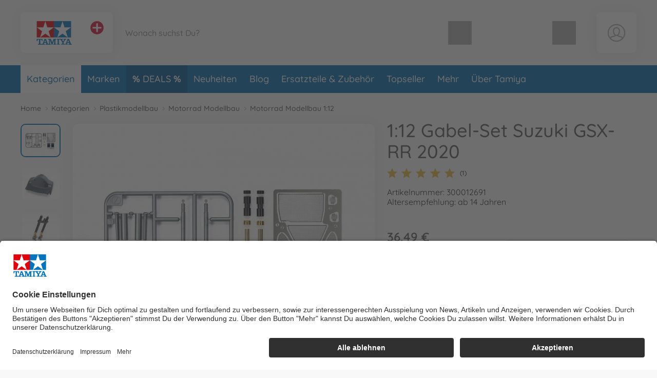

--- FILE ---
content_type: text/html; charset=UTF-8
request_url: https://www.tamiya.de/tamiya_de/kategorien/plastikmodellbau/motorrad-modellbau/motorrad-modellbau-1-12/1-12-gabel-set-suzuki-gsx-rr-2020-300012691-de.html
body_size: 61493
content:
<!DOCTYPE html>
<html lang="de">
<head>
	<meta charset="UTF-8">
	<title>1:12 Gabel-Set Suzuki GSX-RR 2020 online kaufen | Tamiya</title>

	<meta name="description" content="1:12 Gabel-Set Suzuki GSX-RR 2020 online kaufen | Tamiya | Offizieller Hersteller Shop✓ Persönlicher Service✓ Schnelle Lieferung✓ Kostenloser Rückversand✓"/>
	<meta name="keywords" content="1:12 Gabel-Set Suzuki GSX-RR 2020"/>
	<meta http-equiv="X-UA-Compatible" content="ie=edge">
	<meta name="viewport" content="width=device-width, initial-scale=1, minimum-scale=1">
		
			<meta name="robots" content="index,follow">
	
	<!-- language alternatives -->
					<link rel="alternate"
			  hreflang="en"
			  href="https://www.tamiya.de/tamiya_en/categories/plastic-model-kits/model-motorcycle-kits/model-motorcycle-kits-1-12/1-12-gabel-set-suzuki-gsx-rr-2020-300012691-en.html">
					<link rel="alternate"
			  hreflang="de"
			  href="https://www.tamiya.de/tamiya_de/kategorien/plastikmodellbau/motorrad-modellbau/motorrad-modellbau-1-12/1-12-gabel-set-suzuki-gsx-rr-2020-300012691-de.html">
			
	<!-- DNS Prefetch -->
	<link rel="dns-prefetch" href="//www.gstatic.com">
	<link rel="dns-prefetch" href="//cdn.simba-dickie-group.de">
	<link rel="dns-prefetch" href="//cdn-01.simba-dickie.com">

	<!-- Preconnect -->
	<link rel="preconnect" href="//cdn-01.simba-dickie.com">
	<link rel="preconnect" href="//cdn.simba-dickie-group.de">
	<link rel="preconnect" href="//www.gstatic.com">

            <link rel="canonical" href="https://www.tamiya.de/tamiya_de/kategorien/plastikmodellbau/motorrad-modellbau/motorrad-modellbau-1-12/1-12-gabel-set-suzuki-gsx-rr-2020-300012691-de.html"/>    
	

    <meta name="facebook-domain-verification" content="n0ybdfr3oso5kye5ezwk181jewfjre"/>

	<meta name="google-site-verification" content="9cDd2DXYM4_C4kN8xzBaBLJE4gr1CR0flZNNQODV4Gc">	


<!--<script type="application/javascript" src="https://www.googletagmanager.com/gtag/js?id=G-W2LYVH34MD" id="global_uniq_gtag_init_tag"></script>-->


<script>
	window.dataLayer = window.dataLayer || [];

	window.uc_multihandler_data = window.uc_multihandler_data || {
		init_types: {}
	};

	function gtag() {
		dataLayer.push(arguments);
	}

	gtag("consent", "default", {
		ad_user_data: "denied",
		ad_personalization: "denied",
		ad_storage: "denied",
		analytics_storage: "denied",
		wait_for_update: 2000
	});

	gtag("set", "ads_data_redaction", true);

	function uc_init_gtag(type, g_id) {

		var has_general_init = false;
		var has_subinit = false;

		// Check if we have a previous init for -any- gtag and for the specific Subid
		Object.keys(window.uc_multihandler_data.init_types).forEach(function (key) {
			var subval = window.uc_multihandler_data.init_types[key]
			if (typeof subval === 'string' && subval !== '') {
				has_general_init = true

				if (key === type) {
					has_subinit = true
				}
			}
		});

		// Initialize the specific Data Collector
		if (!has_subinit) {
			gtag('config', g_id, {'anonymize_ip': true, 'custom_map': {'dimension1': 'shop'}, 'debug_mode':false, 'send_page_view': false})
			gtag('set', {'shop': 'tamiya'});
			window.uc_multihandler_data.init_types[type] = g_id
		}

		// This creates the scripttag to load the gtag js once, and only for the first config id encountered.
		// The others will be configured/allowed once we are allowed to by the user.

		var init_tag = document.getElementById('global_uniq_gtag_init_tag')

		// Either JS knows we did not init yet or the uniq global tag was not found.
		// Either way we __need__ to init the site tag here, atleast once.
		if (!has_general_init || typeof init_tag == 'undefined' || init_tag == null) {
			gtag('set', 'linker', {'accept_incoming': true, 'domains': ["www.simbatoys.com","www.dickietoys.com","www.smoby.de","www.big.de","www.eichhorn-toys.de","www.majorette.com","www.aquaplay.com","www.noris-spiele.de","www.malennachzahlen-schipper.com","www.zoch-verlag.com","www.carson-modelsport.com","www.tamiya.de","shop.jadatoys.de","shop.corolle.com"]});

			init_tag = document.createElement('script')
			init_tag.setAttribute('src', 'https://www.googletagmanager.com/gtag/js?id=' + g_id)
			init_tag.setAttribute('type', 'application/javascript')
			init_tag.setAttribute('id', 'global_uniq_gtag_init_tag')

			document.head.appendChild(init_tag)

			// console.log('has general init', type, g_id, init_tag)
		}
		gtag('js', new Date());
	}
</script>


<!-- Google: GoogleAnalytics4 -->
<script
		async type="text/plain" data-type="application/javascript"
		data-name="googleanalyticsfour" data-usercentrics="Google Analytics 4"
>
	uc_init_gtag('ga4', 'G-W2LYVH34MD')

	gtag('event', 'page_view', {
		'shop': 'tamiya'
	});

	</script>

<!-- Google: UniversalAnalytics (Analytics V3) -->
	<script
			async type="text/plain" data-type="application/javascript"
			data-name="googleanalytics" data-usercentrics="Google Analytics"
	>
		uc_init_gtag('ua', 'UA-187661108-15')
	</script>


<!-- Google: AdWords -->
	<script
			async type="text/plain" data-type="application/javascript"
			data-name="gadwords-conversion" data-usercentrics="Google AdWords Conversion"
	>
		uc_init_gtag('aw', 'AW-17590953716')

		
	</script>


<!-- Google: DoubleClick -->
	<script
			async type="text/plain" data-type="application/javascript"
			data-name="doubleclickfloodlight" data-usercentrics="DoubleClick Floodlight"
	>
		uc_init_gtag('dc', 'DC-4375626')

		
			</script>
	

		<!-- Salesforce tracking -->
<script type="text/javascript">
    var sfCollectJsLoaded = false;
</script>

<script type="text/plain" data-type="application/javascript" data-name="Salesforce" data-usercentrics="Salesforce" async>
    var id = 'salesforceCollectJs';

    if (document.getElementById(id) === null) {
        var script = document.createElement('script');
        script.setAttribute('src', 'https://510002508.collect.igodigital.com/collect.js');
        script.setAttribute('id', id);
        document.body.appendChild(script);
        script.onload = () => {
            //_etmc.debug = true;
            sfCollectJsLoaded = true;

            _etmc.push(['setOrgId', '510002508']);
            
            
            
            
                                            <!-- track pageview with item and category -->
                _etmc.push(['trackPageView', {
                                        'category': 'Motorrad Modellbau 1:12',
                                        'item': '30019'
                }]);
            
            
            
            
                    }
    }
</script>
<!-- /Salesforce tracking -->
    
                    
	<link rel="icon" href="/data/Frontend/Resources/shops/tamiya/images/icons/favicon.png?v=2.8.2ab" type="image/png"/>
	<link rel="shortcut icon" href="/data/Frontend/Resources/shops/tamiya/images/icons/favicon.ico?v=2.8.2ab" type="image/x-icon"/>
	<link rel="apple-touch-icon" href="/data/Frontend/Resources/shops/tamiya/images/icons/apple-touch-icon.png?v=2.8.2a"/>
	<link rel="apple-touch-icon" sizes="72x72" href="/data/Frontend/Resources/shops/tamiya/images/icons/apple-touch-icon-72x72.png?v=2.8.2a"/>
	<link rel="apple-touch-icon" sizes="114x114" href="/data/Frontend/Resources/shops/tamiya/images/icons/apple-touch-icon-114x114.png?v=2.8.2a"/>
	<link rel="apple-touch-icon" sizes="144x144" href="/data/Frontend/Resources/shops/tamiya/images/icons/apple-touch-icon-144x144.png?v=2.8.2a"/>

	<link rel="stylesheet" type="text/css" href="/build/shop_tamiya.css?v=2.8.2a">
	<link rel="stylesheet" type="text/css" href="/build/custom.css?cb=1764689866">
	<link rel="stylesheet" type="text/css" href="/build/buntype.css?cb=1751295380">
	<link id="d2s_store_captcha_style" rel="stylesheet" type="text/css" href="/widgets/helpers/dist/helpers.css?cb=1759145992">

	<link
		rel="stylesheet"
		type="text/css"
		href="/a11y.css?cb=1766143590"
	>

	
	<script type='application/javascript'>
		window.easy_auxclick_handler = function (event, element) {
			if (event.type === 'keyup' || event.type === 'keydown') {
				if(event.key !== 'Enter') {
					return;
				}
			} else if (event.type !== 'auxclick') {
				return;
			}

			// Thanks jquery for unqueryable listeners
			if(typeof $ === 'function') {
				let jq_element = $(element);
				jq_element.trigger('click')
			} else {
				element.dispatchEvent(new MouseEvent('click'), { bubbles: true, cancelable: true });
			}

			event.preventDefault();
			event.stopPropagation();
		}
	</script>

	<link rel="stylesheet" type="text/css" id="vue_3_styles" href="/widgets/checkout/dist/assets/index.css?cb=1768821163">

		<script id="vue3-initdata-provider" type="text/plain">%7B%22aw%22%3A%22%22%2C%22amn%22%3A%22Tamiya%22%2C%22cart%22%3A%7B%22l%22%3A%22de%22%2C%22cf%22%3Afalse%2C%22deactivated%22%3A%7B%7D%2C%22items%22%3A%7B%7D%2C%22total_price%22%3A%7B%22total%22%3A0.01%2C%22shipping%22%3A0%2C%22voucher_discount%22%3A0%2C%22total_pre%22%3A0.01%2C%22weight%22%3A%22%22%7D%2C%22vouchers%22%3A%7B%7D%2C%22v_apply%22%3A%7B%7D%2C%22countries%22%3A%7B%7D%2C%22icountries%22%3A%7B%7D%2C%22free_shipping%22%3Afalse%2C%22free_eu_shipping%22%3Afalse%2C%22free_de_shipping%22%3Afalse%2C%22has_bulkygood_candidate%22%3Afalse%7D%2C%22user%22%3A%7B%22logged_in%22%3Afalse%2C%22customer_id%22%3A-1%2C%22customer_mail%22%3A%22%22%7D%2C%22uapi%22%3A%22IYjC%5C%2FNai%[base64]%22%2C%22links%22%3A%7B%22cart%22%3A%22%5C%2Ftamiya_de%5C%2Fwarenkorb%5C%2F%22%2C%22customer_address_book%22%3A%22%5C%2Ftamiya_de%5C%2Fbenutzerkonto%5C%2Fmein-adressbuch%5C%2F%22%2C%22customer_availability_reminder%22%3A%22%5C%2Ftamiya_de%5C%2Fbenutzerkonto%5C%2Fmeine-verfuegbarkeitsalarme%5C%2F%22%2C%22customer_retrieve_password%22%3A%22%5C%2Ftamiya_de%5C%2Fbenutzerkonto%5C%2Fpasswort-vergessen%5C%2F%22%2C%22search%22%3A%22%5C%2Ftamiya_de%5C%2Fsuche%5C%2F%22%2C%22categories%22%3A%22%5C%2Ftamiya_de%5C%2Fkategorien%5C%2F%22%7D%2C%22locale%22%3A%7B%22id%22%3A%22de%22%2C%22price%22%3A%7B%22prefix%22%3A%22%22%2C%22suffix%22%3A%22%20%5Cu20ac%22%7D%2C%22stripe_currency%22%3A%22eur%22%2C%22currency_symbol%22%3A%22%5Cu20ac%22%2C%22s_i%22%3A%22sdv%22%2C%22min_p%22%3A1%7D%2C%22modals%22%3A%7B%22delivery%22%3A%7B%22title%22%3A%22Lieferbedingungen%22%2C%22content%22%3A%22%3Cp%3EAlle%20Preise%20sind%20Endpreise%2C%20sie%20enthalten%20die%20gesetzliche%20Mehrwertsteuer.%3C%5C%2Fp%3E%5Cn%5Cn%3Cp%3EBereits%20bei%20dem%20Verk%26auml%3Bufer%20vorr%26auml%3Btige%20Ware%20wird%20%26ndash%3B%20sofern%20im%20Angebot%20nicht%20anders%20angegeben%20%26ndash%3B%20innerhalb%20von%20ein%20bis%20zwei%20Werktagen%20nach%20Bestelleingang%20ausgeliefert.%3C%5C%2Fp%3E%5Cn%5Cn%3Cp%3EF%26uuml%3Br%20nicht%20bereits%20vorr%26auml%3Btige%20Ware%20kann%20die%20Lieferzeit%20bis%20zu%20zwei%20Wochen%20nach%20Bestelleingang%20betragen.%3C%5C%2Fp%3E%5Cn%5Cn%3Cp%3EOb%20die%20Ware%20vorr%26auml%3Btig%20ist%2C%20entnimmst%20Du%20dem%20Angebotstext.%20Finden%20sich%20dort%20keine%20Angaben%20zu%20Bestand%20oder%20Lieferzeiten%2C%20gelten%20die%20Lieferzeiten%20f%26uuml%3Br%20vorr%26auml%3Btige%20Ware.%20Teillieferungen%20sind%20zul%26auml%3Bssig%2C%20soweit%20nicht%20der%20Kunde%20erkennbar%20kein%20Interesse%20an%20ihnen%20hat%20oder%20ihm%20diese%20erkennbar%20nicht%20zumutbar%20sind.%20Zumutbarkeit%20ist%20dann%20gegeben%2C%20wenn%3C%5C%2Fp%3E%5Cn%5Cn%3Cul%3E%5Cn%5Ct%3Cli%3Edie%20Teillieferung%20f%26uuml%3Br%20den%20Auftraggeber%20im%20Rahmen%20des%20vertraglichen%20Bestimmungszwecks%20verwendbar%20ist%2C%3C%5C%2Fli%3E%5Cn%5Ct%3Cli%3Edie%20Lieferung%20der%20restlichen%20bestellten%20Ware%20sichergestellt%20ist%20und%20dem%20Kunden%20hierdurch%20kein%20erheblicher%20Mehraufwand%20oder%20zus%26auml%3Btzliche%20Kosten%20entstehen%20%28es%20sei%20denn%2C%20der%20Verk%26auml%3Bufer%20erkl%26auml%3Brt%20sich%20zur%20%26Uuml%3Bbernahme%20dieser%20Kosten%20bereit%29.%20Die%20Kosten%20f%26uuml%3Br%20Transport%20und%20Verpackung%20werden%20bei%20Teillieferungen%20nur%20einmal%20berechnet.%3C%5C%2Fli%3E%5Cn%3C%5C%2Ful%3E%5Cn%5Cn%3Cp%3EF%26uuml%3Br%20den%20Fall%20der%20Nichtverf%26uuml%3Bgbarkeit%20eines%20bestellten%20Artikels%2C%20beh%26auml%3Blt%20sich%20der%20Verk%26auml%3Bufer%20vor%2C%20eine%20in%20Qualit%26auml%3Bt%20und%20Preis%20gleichwertige%20Leistung%20%28Ware%20oder%20Dienstleistung%29%20zu%20erbringen%2C%20soweit%20dies%20f%26uuml%3Br%20den%20Kunden%20zumutbar%20ist%20und%20dieser%20schriftlich%20der%20Ersatzlieferung%20zustimmt.%20Ist%20dies%20nicht%20m%26ouml%3Bglich%20oder%20stimmt%20der%20Kunde%20nicht%20zu%2C%20kann%20der%20Verk%26auml%3Bufer%20die%20versprochene%20Leistung%20nicht%20erbringen.%20In%20diesem%20Fall%20gelten%20die%20gesetzlichen%20Bestimmungen.%3C%5C%2Fp%3E%5Cn%5Cn%3Cp%3E%5CufeffWir%20versenden%20mit%20%3Cstrong%3EDHL%20Premium%3C%5C%2Fstrong%3E%20anstatt%20DHL%20Economy.%20Somit%20erfolgen%20die%20Lieferungen%20i.d.R.%20doppelt%20so%20schnell%20als%20mit%20dem%20DHL%20Economy%20Versand.%5Cufeff%3C%5C%2Fp%3E%5Cn%5Cn%3Cp%3EBitte%20beachten%3A%20Eine%20Lieferung%20an%20ein%20Postfach%20ist%20nicht%20m%26ouml%3Bglich%21%3C%5C%2Fp%3E%5Cn%5Cn%3Ch2%3EStandardpauschalen%20f%26uuml%3Br%20Versandkosten%3A%3C%5C%2Fh2%3E%5Cn%5Cn%3Cdiv%20class%3D%5C%22services__table%5C%22%3E%5Cn%3Ctable%3E%5Cn%5Ct%3Ctbody%3E%5Cn%5Ct%5Ct%3Ctr%3E%5Cn%5Ct%5Ct%5Ct%3Ctd%20style%3D%5C%22border%3A%20none%3B%20font-weight%3A%20bold%3B%20width%3A%20160px%3B%5C%22%3EZiel%3C%5C%2Ftd%3E%5Cn%5Ct%5Ct%5Ct%3Ctd%20style%3D%5C%22border%3A%20none%3B%20font-weight%3A%20bold%3B%20width%3A%20155px%3B%20text-align%3A%20right%3B%5C%22%3EVersandkosten%3C%5C%2Ftd%3E%5Cn%5Ct%5Ct%5Ct%3Ctd%20style%3D%5C%22border%3A%20none%3B%5C%22%3E%26nbsp%3B%3C%5C%2Ftd%3E%5Cn%5Ct%5Ct%3C%5C%2Ftr%3E%5Cn%5Ct%5Ct%3Ctr%3E%5Cn%5Ct%5Ct%5Ct%3Ctd%20style%3D%5C%22border%3A%20none%3B%5C%22%3EDeutschland%3C%5C%2Ftd%3E%5Cn%5Ct%5Ct%5Ct%3Ctd%20style%3D%5C%22border%3A%20none%3B%20text-align%3A%20right%3B%5C%22%3E4%2C99%26nbsp%3BEuro%3C%5C%2Ftd%3E%5Cn%5Ct%5Ct%5Ct%3Ctd%20style%3D%5C%22border%3A%20none%3B%5C%22%3EAb%2025%2C-%20Euro%20versandkostenfrei.%3C%5C%2Ftd%3E%5Cn%5Ct%5Ct%3C%5C%2Ftr%3E%5Cn%5Ct%5Ct%3Ctr%3E%5Cn%5Ct%5Ct%5Ct%3Ctd%20style%3D%5C%22border%3A%20none%3B%5C%22%3EEU-L%26auml%3Bnder%3C%5C%2Ftd%3E%5Cn%5Ct%5Ct%5Ct%3Ctd%20style%3D%5C%22border%3A%20none%3B%20text-align%3A%20right%3B%5C%22%3E12%2C99%26nbsp%3BEuro%3C%5C%2Ftd%3E%5Cn%5Ct%5Ct%5Ct%3Ctd%20style%3D%5C%22border%3A%20none%3B%5C%22%3EAb%2075%2C-%20Euro%20versandkostenfrei.%3C%5C%2Ftd%3E%5Cn%5Ct%5Ct%3C%5C%2Ftr%3E%5Cn%5Ct%3C%5C%2Ftbody%3E%5Cn%3C%5C%2Ftable%3E%5Cn%3C%5C%2Fdiv%3E%5Cn%3C%21--%20ZONES%20--%3E%5Cn%5Cn%3Cdiv%20class%3D%5C%22services__table%20mt-3%5C%22%3E%5Cn%3Ctable%3E%5Cn%5Ct%3Cthead%3E%5Cn%5Ct%5Ct%3Ctr%3E%5Cn%5Ct%5Ct%5Ct%3Ctd%20colspan%3D%5C%223%5C%22%20style%3D%5C%22border%3A%20none%3B%20font-weight%3A%20bold%3B%5C%22%3EZone%201%20NON-EU%3C%5C%2Ftd%3E%5Cn%5Ct%5Ct%3C%5C%2Ftr%3E%5Cn%5Ct%3C%5C%2Fthead%3E%5Cn%5Ct%3Ctbody%3E%5Cn%5Ct%5Ct%3Ctr%3E%5Cn%5Ct%5Ct%5Ct%3Ctd%20style%3D%5C%22border%3A%20none%3B%20font-weight%3A%20bold%3B%20width%3A%20160px%3B%5C%22%3EZiel%3C%5C%2Ftd%3E%5Cn%5Ct%5Ct%5Ct%3Ctd%20style%3D%5C%22border%3A%20none%3B%20font-weight%3A%20bold%3Btext-align%3A%20right%3Bwidth%3A%20155px%3B%5C%22%3EVersandkosten%3C%5C%2Ftd%3E%5Cn%5Ct%5Ct%5Ct%3Ctd%20style%3D%5C%22border%3A%20none%3B%5C%22%3E%26nbsp%3B%3C%5C%2Ftd%3E%5Cn%5Ct%5Ct%3C%5C%2Ftr%3E%5Cn%5Ct%5Ct%3Ctr%3E%5Cn%5Ct%5Ct%5Ct%3Ctd%20style%3D%5C%22border%3A%20none%3B%5C%22%3ESchweiz%3C%5C%2Ftd%3E%5Cn%5Ct%5Ct%5Ct%3Ctd%20style%3D%5C%22border%3A%20none%3B%20text-align%3A%20right%3B%5C%22%3E12%2C99%26nbsp%3BEuro%3C%5C%2Ftd%3E%5Cn%5Ct%5Ct%5Ct%3Ctd%20style%3D%5C%22border%3A%20none%3B%5C%22%3EDie%20Lieferung%20erfolgt%20unverzollt%20und%20unversteuert.%3Cbr%20%5C%2F%3E%5Cn%5Ct%5Ct%5CtAb%2075%2C-%26nbsp%3BEuro%20versandkostenfrei.%3C%5C%2Ftd%3E%5Cn%5Ct%5Ct%3C%5C%2Ftr%3E%5Cn%5Ct%5Ct%3Ctr%3E%5Cn%5Ct%5Ct%5Ct%3Ctd%20style%3D%5C%22border%3A%20none%3B%5C%22%3ELiechtenstein%3C%5C%2Ftd%3E%5Cn%5Ct%5Ct%5Ct%3Ctd%20style%3D%5C%22border%3A%20none%3B%20text-align%3A%20right%3B%5C%22%3E12%2C99%26nbsp%3BEuro%3C%5C%2Ftd%3E%5Cn%5Ct%5Ct%5Ct%3Ctd%20style%3D%5C%22border%3A%20none%3B%5C%22%3EAb%2075%2C-%26nbsp%3BEuro%20versandkostenfrei.%3C%5C%2Ftd%3E%5Cn%5Ct%5Ct%3C%5C%2Ftr%3E%5Cn%5Ct%5Ct%3Ctr%3E%5Cn%5Ct%5Ct%5Ct%3Ctd%20style%3D%5C%22border%3A%20none%3B%5C%22%3EVereinigtes%20K%26ouml%3Bnigreich%3C%5C%2Ftd%3E%5Cn%5Ct%5Ct%5Ct%3Ctd%20style%3D%5C%22border%3A%20none%3B%20text-align%3A%20right%3B%5C%22%3E12%2C99%26nbsp%3BEuro%3C%5C%2Ftd%3E%5Cn%5Ct%5Ct%5Ct%3Ctd%20style%3D%5C%22border%3A%20none%3B%5C%22%3EAb%2075%2C-%26nbsp%3BEuro%20versandkostenfrei.%3C%5C%2Ftd%3E%5Cn%5Ct%5Ct%3C%5C%2Ftr%3E%5Cn%5Ct%3C%5C%2Ftbody%3E%5Cn%3C%5C%2Ftable%3E%5Cn%3C%5C%2Fdiv%3E%5Cn%5Cn%3Cdiv%20class%3D%5C%22text-center%20my-4%5C%22%3E%3Cbutton%20aria-controls%3D%5C%22shippingZones%5C%22%20aria-expanded%3D%5C%22false%5C%22%20class%3D%5C%22btn%20btn-outline-dark%5C%22%20data-target%3D%5C%22%23shippingZones%5C%22%20data-toggle%3D%5C%22collapse%5C%22%20type%3D%5C%22button%5C%22%3EWeitere%20L%26auml%3Bnder%20anzeigen%3C%5C%2Fbutton%3E%3C%5C%2Fdiv%3E%5Cn%5Cn%3Cdiv%20class%3D%5C%22collapse%5C%22%20id%3D%5C%22shippingZones%5C%22%3E%5Cn%3Cdiv%20class%3D%5C%22card%20card-body%5C%22%3E%3C%21--%5Cn%3Cdiv%3E%5Cn%3Ch3%20class%3D%5C%22mb-2%20mt-0%5C%22%3E%3Cspan%20class%3D%5C%22fas%20fa-map-marker-alt%5C%22%3E%26nbsp%3B%3C%5C%2Fspan%3E%20Zone%202%3C%5C%2Fh3%3E%5Cn%5Cn%3Cp%20class%3D%5C%22mb-2%5C%22%3EVersandkosten%3A%2012%2C99%26nbsp%3BEuro.%20Ab%2075%2C-%26nbsp%3BEuro%20versandkostenfrei.%3C%5C%2Fp%3E%5Cn%5Cn%3Cdiv%20class%3D%5C%22small%20p-2%20rounded%5C%22%20style%3D%5C%22border%3A%201px%20solid%20%23ddd%3B%5C%22%3EAlandinseln%2C%20Andorra%2C%20Gibraltar%2C%20Isle%20of%20Man%2C%20Italien%2C%20San%20Marino%2C%20Schweden%2C%20Slowakei%2C%20Slowenien%2C%20Spanien%2C%20Ungarn%2C%20Vatikanstadt%3C%5C%2Fdiv%3E%5Cn%3C%5C%2Fdiv%3E%5Cn--%3E%5Cn%3Cdiv%3E%5Cn%3Ch3%20class%3D%5C%22mb-2%20mt-0%5C%22%3E%3Cspan%20class%3D%5C%22fas%20fa-map-marker-alt%5C%22%3E%26nbsp%3B%3C%5C%2Fspan%3E%20Zone%203%20NON-EU%3C%5C%2Fh3%3E%5Cn%5Cn%3Cp%20class%3D%5C%22mb-2%5C%22%3EVersandkosten%3A%2021%2C99%26nbsp%3BEuro%3C%5C%2Fp%3E%5Cn%5Cn%3Cdiv%20class%3D%5C%22small%20p-2%20rounded%5C%22%20style%3D%5C%22border%3A%201px%20solid%20%23ddd%3B%5C%22%3EAlbanien%2C%20Bosnien%20und%20Herzegowina%2C%20F%26auml%3Br%26ouml%3Ber%2C%20Gr%26ouml%3Bnland%2C%20Island%2C%20Mazedonien%2C%20Montenegro%2C%20Norwegen%2C%20Republik%20Moldau%2C%20Serbien%2C%20Ukraine%3C%5C%2Fdiv%3E%5Cn%3C%5C%2Fdiv%3E%5Cn%5Cn%3Cdiv%3E%5Cn%3Ch3%20class%3D%5C%22mb-2%5C%22%3E%3Cspan%20class%3D%5C%22fas%20fa-map-marker-alt%5C%22%3E%26nbsp%3B%3C%5C%2Fspan%3E%20Zone%204%3C%5C%2Fh3%3E%5Cn%5Cn%3Cp%20class%3D%5C%22mb-2%5C%22%3EVersandkosten%20bis%202kg%3A%2029%2C99%26nbsp%3BEuro.%20Pro%20weiteres%20Kilo%3A%202%2C70%26nbsp%3BEuro%3C%5C%2Fp%3E%5Cn%5Cn%3Cdiv%20class%3D%5C%22small%20p-2%20rounded%5C%22%20style%3D%5C%22border%3A%201px%20solid%20%23ddd%3B%5C%22%3E%26Auml%3Bgypten%2C%20Algerien%2C%20Georgien%2C%20Israel%2C%20Libanon%2C%20Libyen%2C%20Marokko%2C%20Syrien%2C%20Tunesien%2C%20T%26uuml%3Brkei%3C%5C%2Fdiv%3E%5Cn%3C%5C%2Fdiv%3E%5Cn%5Cn%3Cdiv%3E%5Cn%3Ch3%20class%3D%5C%22mb-2%5C%22%3E%3Cspan%20class%3D%5C%22fas%20fa-map-marker-alt%5C%22%3E%26nbsp%3B%3C%5C%2Fspan%3E%20Zone%205%3C%5C%2Fh3%3E%5Cn%5Cn%3Cp%20class%3D%5C%22mb-2%5C%22%3EVersandkosten%20bis%202kg%3A%2029%2C99%26nbsp%3BEuro.%20Pro%20weiteres%20Kilo%3A%206%2C00%26nbsp%3BEuro%3C%5C%2Fp%3E%5Cn%5Cn%3Cdiv%20class%3D%5C%22small%20p-2%20rounded%5C%22%20style%3D%5C%22border%3A%201px%20solid%20%23ddd%3B%5C%22%3EAfghanistan%2C%20Armenien%2C%20Aserbaidschan%2C%20Bahrain%2C%20Bangladesch%2C%20Bhutan%2C%20Brunei%2C%20Darussalam%2C%20Indien%2C%20Indonesien%2C%20Irak%2C%20Iran%2C%20Japan%2C%20Jemen%2C%20Jordanien%2C%20Kambodscha%2C%20Kanada%2C%20Katar%2C%20Kasachstan%2C%20Kirgisistan%2CKuwait%2C%20Laos%2C%20Malaysia%2C%20Malediven%2C%20Mexiko%2C%20Mongolei%2C%20Myanmar%2C%20Nepal%2C%20Oman%2C%20Osttimor%2C%20Pakistan%2C%20Papua-Neuguinea%2C%20Philippinen%2C%20Saudi-Arabien%2C%20Singapur%2C%20Sri%20Lanka%2C%20Tadschikistan%2C%20Taiwan%2C%20Thailand%2C%20Turkmenistan%2C%20Usbekistan%2C%20Vereinigte%20Arabische%20Emirate%2C%20Vereinigte%20Staaten%2C%20Vietnam%3C%5C%2Fdiv%3E%5Cn%3C%5C%2Fdiv%3E%5Cn%5Cn%3Cdiv%3E%5Cn%3Ch3%20class%3D%5C%22mb-2%5C%22%3E%3Cspan%20class%3D%5C%22fas%20fa-map-marker-alt%5C%22%3E%26nbsp%3B%3C%5C%2Fspan%3E%20Zone%206%3C%5C%2Fh3%3E%5Cn%5Cn%3Cp%20class%3D%5C%22mb-2%5C%22%3EVersandkosten%20bis%202kg%3A%2029%2C99%26nbsp%3BEuro.%20Pro%20weiteres%20Kilo%3A%207%2C30%26nbsp%3BEuro%3C%5C%2Fp%3E%5Cn%5Cn%3Cdiv%20class%3D%5C%22small%20p-2%20rounded%5C%22%20style%3D%5C%22border%3A%201px%20solid%20%23ddd%3B%5C%22%3EAmerikanisch-Samoa%2C%20Angola%2C%20Anguilla%2C%20Antigua%20und%20Barbuda%2C%20%26Auml%3Bquatorialguinea%2C%20Argentinien%2C%20Aruba%2C%20%26Auml%3Bthiopien%2C%20Australien%2C%20Bahamas%2C%20Barbados%2C%20Belize%2C%20Benin%2C%20Bermuda%2C%20Bolivien%2C%20Botsuana%2C%20Brasilien%2C%20Britische%20Jungferninseln%2C%20Britisches%20Territorium%20im%20Indischen%20Ozean%2C%20Burkina%20Faso%2C%20Burundi%2C%20Chile%2C%20China%2C%20Costa%20Rica%2C%20Demokratische%20Republik%20Kongo%2C%20Dominica%2C%20Dominikanische%20Republik%2C%20Dschibuti%2C%20Ecuador%2C%20El%20Salvador%2C%20Eritrea%2C%20Falklandinseln%2C%20Fidschi%2C%20Franz%26ouml%3Bsische%20S%26uuml%3Bd-%20und%20Antarktisgebiete%2C%20Franz%26ouml%3Bsisch-Guayana%2C%20Franz%26ouml%3Bsisch-Polynesien%2C%20Gabun%2C%20Gambia%2C%20Ghana%2C%20Grenada%2C%20Guadeloupe%2C%20Guatemala%2C%20Guinea%2C%20Guinea-Bissau%2C%20Guyana%2C%20Haiti%2C%20Honduras%2C%20Jamaika%2C%20Kaimaninseln%2C%20Kamerun%2C%20Kap%20Verde%2C%20Kenia%2C%20Kiribati%2C%20Kolumbien%2C%20Komoren%2C%20Kongo%2C%20Kuba%2C%20Lesotho%2C%20Liberia%2C%20Madagaskar%2C%20Malawi%2C%20Mali%2C%20Marshallinseln%2C%20Martinique%2C%20Mauretanien%2C%20Mauritius%2C%20Mayotte%2C%20Mikronesien%2C%20Montserrat%2C%20Mosambik%2C%20Namibia%2C%20Nauru%2C%20Neukaledonien%2C%20Neuseeland%2C%20Nicaragua%2C%20Niederl%26auml%3Bndische%20Antillen%2C%20Niger%2C%20Nigeria%2C%20Palau%2C%20Panama%2C%20Paraguay%2C%20Peru%2C%20Pitcairn%2C%20R%26eacute%3Bunion%2C%20Ruanda%2C%20Salomonen%2C%20Sambia%2C%20Samoa%2C%20S%26atilde%3Bo%20Tom%26eacute%3B%20und%20Pr%26iacute%3Bncipe%2C%20Senegal%2C%20Seychellen%2C%20Sierra%20Leone%2C%20Simbabwe%2C%20Somalia%2C%20St.%20Helena%2C%20St.%20Kitts%20und%20Nevis%2C%20St.%20Lucia%2C%20St.%20Pierre%20und%20Miquelon%2C%20St.%20Vincent%20und%20die%20Grenadinen%2C%20S%26uuml%3Bdafrika%2C%20Sudan%2C%20Suriname%2C%20Swasiland%2C%20Tansania%2C%20Togo%2C%20Tonga%2C%20Trinidad%20und%20Tobago%2C%20Tschad%2C%20Turks-%20und%20Caicosinseln%2C%20Tuvalu%2C%20Uganda%2C%20Uruguay%2C%20Vanuatu%2C%20Venezuela%2C%20Wallis%20und%20Futuna%2C%20Zentralafrikanische%20Republik%3C%5C%2Fdiv%3E%5Cn%3C%5C%2Fdiv%3E%5Cn%3C%5C%2Fdiv%3E%5Cn%3C%5C%2Fdiv%3E%5Cn%3C%21--%20%5C%2FZONES%20--%3E%5Cn%5Cn%3Ch2%3EVersandkosten%20f%26uuml%3Br%20reine%20Ersatzteil-Bestellungen%3A%3C%5C%2Fh2%3E%5Cn%5Cn%3Cdiv%20class%3D%5C%22services__table%20mt-3%5C%22%3E%5Cn%3Ctable%3E%5Cn%5Ct%3Ctbody%3E%5Cn%5Ct%5Ct%3Ctr%3E%5Cn%5Ct%5Ct%5Ct%3Ctd%20style%3D%5C%22border%3A%20none%3B%20font-weight%3A%20bold%3B%20width%3A%20140px%3B%5C%22%3EZiel%3C%5C%2Ftd%3E%5Cn%5Ct%5Ct%5Ct%3Ctd%20style%3D%5C%22border%3A%20none%3B%20font-weight%3A%20bold%3B%20width%3A%20155px%3B%20text-align%3A%20right%3B%5C%22%3EVersandkosten%3C%5C%2Ftd%3E%5Cn%5Ct%5Ct%5Ct%3Ctd%20style%3D%5C%22border%3A%20none%3B%5C%22%3E%26nbsp%3B%3C%5C%2Ftd%3E%5Cn%5Ct%5Ct%3C%5C%2Ftr%3E%5Cn%5Ct%5Ct%3Ctr%3E%5Cn%5Ct%5Ct%5Ct%3Ctd%20style%3D%5C%22border%3A%20none%3B%5C%22%3EDeutschland%3C%5C%2Ftd%3E%5Cn%5Ct%5Ct%5Ct%3Ctd%20style%3D%5C%22border%3A%20none%3B%20text-align%3A%20right%3B%5C%22%3E2%2C99%26nbsp%3BEuro%3C%5C%2Ftd%3E%5Cn%5Ct%5Ct%5Ct%3Ctd%20style%3D%5C%22border%3A%20none%3B%5C%22%3EAb%2025%2C-%20Euro%20versandkostenfrei.%3C%5C%2Ftd%3E%5Cn%5Ct%5Ct%3C%5C%2Ftr%3E%5Cn%5Ct%5Ct%3Ctr%3E%5Cn%5Ct%5Ct%5Ct%3Ctd%20style%3D%5C%22border%3A%20none%3B%5C%22%3EEU-L%26auml%3Bnder%3C%5C%2Ftd%3E%5Cn%5Ct%5Ct%5Ct%3Ctd%20style%3D%5C%22border%3A%20none%3B%20text-align%3A%20right%3B%5C%22%3E4%2C99%26nbsp%3BEuro%3C%5C%2Ftd%3E%5Cn%5Ct%5Ct%5Ct%3Ctd%20style%3D%5C%22border%3A%20none%3B%5C%22%3EAb%2075%2C-%20Euro%20versandkostenfrei.%3C%5C%2Ftd%3E%5Cn%5Ct%5Ct%3C%5C%2Ftr%3E%5Cn%5Ct%3C%5C%2Ftbody%3E%5Cn%3C%5C%2Ftable%3E%5Cn%3C%5C%2Fdiv%3E%5Cn%5Cn%3Ch2%3EVersandkosten%20f%26uuml%3Br%20Sperrgut%3A%3C%5C%2Fh2%3E%5Cn%5Cn%3Cdiv%20class%3D%5C%22services__table%20mt-3%5C%22%3E%5Cn%3Ctable%3E%5Cn%5Ct%3Ctbody%3E%5Cn%5Ct%5Ct%3Ctr%3E%5Cn%5Ct%5Ct%5Ct%3Ctd%20style%3D%5C%22border%3A%20none%3B%20font-weight%3A%20bold%3B%20width%3A%20140px%3B%5C%22%3EZiel%3C%5C%2Ftd%3E%5Cn%5Ct%5Ct%5Ct%3Ctd%20style%3D%5C%22border%3A%20none%3B%20font-weight%3A%20bold%3B%20width%3A%20155px%3B%20text-align%3A%20right%3B%5C%22%3EVersandkosten%3C%5C%2Ftd%3E%5Cn%5Ct%5Ct%5Ct%3Ctd%20style%3D%5C%22border%3A%20none%3B%5C%22%3E%26nbsp%3B%3C%5C%2Ftd%3E%5Cn%5Ct%5Ct%3C%5C%2Ftr%3E%5Cn%5Ct%5Ct%3Ctr%3E%5Cn%5Ct%5Ct%5Ct%3Ctd%20style%3D%5C%22border%3A%20none%3B%5C%22%3EDeutschland%3C%5C%2Ftd%3E%5Cn%5Ct%5Ct%5Ct%3Ctd%20style%3D%5C%22border%3A%20none%3B%20text-align%3A%20right%3B%5C%22%3E18%2C-%26nbsp%3BEuro%3C%5C%2Ftd%3E%5Cn%5Ct%5Ct%5Ct%3Ctd%20style%3D%5C%22border%3A%20none%3B%5C%22%3EAb%2025%2C-%20Euro%20versandkostenfrei.%3C%5C%2Ftd%3E%5Cn%5Ct%5Ct%3C%5C%2Ftr%3E%5Cn%5Ct%5Ct%3Ctr%3E%5Cn%5Ct%5Ct%5Ct%3Ctd%20style%3D%5C%22border%3A%20none%3B%5C%22%3EEU-L%26auml%3Bnder%3C%5C%2Ftd%3E%5Cn%5Ct%5Ct%5Ct%3Ctd%20style%3D%5C%22border%3A%20none%3B%20text-align%3A%20right%3B%5C%22%3E25%2C-%26nbsp%3BEuro%3C%5C%2Ftd%3E%5Cn%5Ct%5Ct%5Ct%3Ctd%20style%3D%5C%22border%3A%20none%3B%5C%22%3EAb%2075%2C-%20Euro%20versandkostenfrei.%3C%5C%2Ftd%3E%5Cn%5Ct%5Ct%3C%5C%2Ftr%3E%5Cn%5Ct%3C%5C%2Ftbody%3E%5Cn%3C%5C%2Ftable%3E%5Cn%3C%5C%2Fdiv%3E%5Cn%5Cn%3Cp%3E%26nbsp%3B%3C%5C%2Fp%3E%5Cn%5Cn%3Ch2%3ELieferzeiten%20ins%20Ausland%3A%3C%5C%2Fh2%3E%5Cn%5Cn%3Cp%3EDie%20Lieferzeit%20f%26uuml%3Br%20eine%20Sendung%20au%26szlig%3Berhalb%20Europas%20kann%20bis%20zu%204%20Wochen%20nach%20Bestelleingang%20betragen.%3C%5C%2Fp%3E%5Cn%5Cn%3Ch2%3ESteuern%20und%20Zollgeb%26uuml%3Bhren%20im%20Ausland%3A%3C%5C%2Fh2%3E%5Cn%5Cn%3Cp%3EM%26ouml%3Bgliche%20zus%26auml%3Btzliche%20Steuern%20und%20Zollgeb%26uuml%3Bhren%26nbsp%3Bdes%20Bestimmungslandes%20liegen%20au%26szlig%3Berhalb%20unserer%20Kontrolle%20und%20sind%20NICHT%20in%20unseren%20Preis%20enthalten.%3Cbr%20%5C%2F%3E%5CnDiese%20m%26uuml%3Bssen%20also%20von%20Dir%20%26uuml%3Bbernommen%20und%20am%20Bestimmungsort%20bezahlt%20werden.%3C%5C%2Fp%3E%5Cn%5Cn%3Cp%3EIm%20Zweifelsfall%20raten%20wir%20Dir%20Dich%2C%20bez%26uuml%3Bglich%20der%20Formalit%26auml%3Bten%2C%20der%20Einfuhrverfahren%20und%20der%20ggf.%20anfallenden%20Geb%26uuml%3Bhren%2C%20bei%20den%20Beh%26ouml%3Brden%20Deines%20Landes%20zu%20erkundigen.%3C%5C%2Fp%3E%5Cn%22%7D%2C%22agb%22%3A%7B%22title%22%3A%22Allgemeine%20Gesch%5Cu00e4ftsbedingungen%22%2C%22content%22%3A%22%3Cp%3E%3Cstrong%3EAnbieter%3A%3C%5C%2Fstrong%3E%3Cbr%20%5C%2F%3E%5CnSIMBA-DICKIE-Vertriebs-GmbH%20%26amp%3B%20Co.%20KG%3Cbr%20%5C%2F%3E%5CnWerkstra%26szlig%3Be%201%3Cbr%20%5C%2F%3E%5Cn90765%20F%26uuml%3Brth%3Cbr%20%5C%2F%3E%5CnE-Mail%3A%20%3Ca%20href%3D%5C%22mailto%3A%2520sdv%40simba-dickie.com%5C%22%3Esdv%40simba-dickie.com%3C%5C%2Fa%3E%3C%5C%2Fp%3E%5Cn%5Cn%3Cp%3ETelefon%3A%200911%20%5C%2F%209765%20-%20156%3C%5C%2Fp%3E%5Cn%5Cn%3Cp%3E%3Cstrong%3EGesch%26auml%3Bftsf%26uuml%3Bhrer%3A%3C%5C%2Fstrong%3E%20Florian%20Sieber%2C%20Manfred%20Duschl%2C%20Uwe%20Weiler%3Cbr%20%5C%2F%3E%5Cn%3Cstrong%3EUst-Id-Nummer%3A%3C%5C%2Fstrong%3E%20DE%20813038994%3Cbr%20%5C%2F%3E%5Cn%3Cstrong%3EAmtsgericht%3A%3C%5C%2Fstrong%3E%20F%26uuml%3Brth%2C%20HR%20B%208058%3C%5C%2Fp%3E%5Cn%5Cn%3Cp%3EBei%20Fragen%2C%20Verbesserungsvorschl%26auml%3Bgen%20oder%20Anregungen%20wende%20Dich%20bitte%20vertrauensvoll%20an%20unseren%20Service%3A%20%3Ca%20href%3D%5C%22mailto%3Aservice%40simba-dickie.com%5C%22%3Eservice%40simba-dickie.com%3C%5C%2Fa%3E.%3C%5C%2Fp%3E%5Cn%5Cn%3Cp%3E%3Cstrong%3EMit%20der%20Benutzung%20dieser%20Seite%20stimmst%20Du%20den%20Gesch%26auml%3Bftsbedingungen%20zu.%3Cbr%20%5C%2F%3E%5CnUm%20online%20bestellen%20zu%20d%26uuml%3Brfen%2C%20musst%20Du%20mindestens%2018%20Jahre%20alt%20sein.%3C%5C%2Fstrong%3E%3C%5C%2Fp%3E%5Cn%5Cn%3Ch2%3EInformationen%3C%5C%2Fh2%3E%5Cn%5Cn%3Cp%3EDiese%20Allgemeinen%20Gesch%26auml%3Bftsbedingungen%20gelten%2C%20soweit%20sie%20vertraglich%20eingebunden%20sind%20und%20im%20Angebotstext%20nicht%20ausdr%26uuml%3Bcklich%20anderes%20geregelt%20ist%2C%20f%26uuml%3Br%20alle%20Lieferungen%20und%20Leistungen%20des%20Verk%26auml%3Bufers.%3C%5C%2Fp%3E%5Cn%5Cn%3Cp%3EAlle%20Darstellungen%20auf%20den%20Internetseiten%20%5C%2F%20Online%20Shops%20des%20Verk%26auml%3Bufers%20stellen%20lediglich%20eine%20unverbindliche%20Aufforderung%20zur%20Abgabe%20von%20Angeboten%20durch%20den%20Kunden%20dar.%3C%5C%2Fp%3E%5Cn%5Cn%3Cp%3EDer%20Anbieter%20wird%20im%20folgenden%20%26bdquo%3BVerk%26auml%3Bufer%26ldquo%3B%20genannt.%3C%5C%2Fp%3E%5Cn%5Cn%3Ch2%3EZustandekommen%20des%20Vertrags%3C%5C%2Fh2%3E%5Cn%5Cn%3Cp%3EMit%20Deiner%20Bestellung%20gibst%20Du%20ein%20verbindliches%20Angebot%20an%20uns%20ab%2C%20einen%20Vertrag%20mit%20Dir%20zu%20schlie%26szlig%3Ben.%20Mit%20der%20Zusendung%20einer%20Auftragsbest%26auml%3Btigung%20per%20E-Mail%20an%20Dich%20oder%20der%20Lieferung%20der%20bestellten%20Ware%20k%26ouml%3Bnnen%20wir%20dieses%20Angebot%20annehmen.%20Zun%26auml%3Bchst%20erh%26auml%3Blst%20Du%20eine%20Best%26auml%3Btigung%20des%20Eingangs%20Deiner%20Bestellung%20per%20E-Mail%20an%20die%20von%20Dir%20angegebene%20E-Mail-Adresse%20%28Bestellbest%26auml%3Btigung%29.%20Ein%20Kaufvertrag%20kommt%20jedoch%20erst%20mit%20dem%20Versand%20unserer%20Auftragsbest%26auml%3Btigung%20per%20E-Mail%20an%20Dich%20oder%20mit%20der%20Lieferung%20der%20bestellten%20Ware%20zustande.%3C%5C%2Fp%3E%5Cn%5Cn%3Cp%3EF%26uuml%3Br%20eine%20Bestellung%20eines%20oder%20mehrerer%20Artikel%20%26uuml%3Bber%20den%20Online-Shop%2C%20m%26uuml%3Bssen%20die%20Artikel%20zun%26auml%3Bchst%20durch%20einen%20Mausklick%20auf%20den%20Link%20%26quot%3BIn%20den%20Warenkorb%26quot%3B%20zur%20Bestellung%20vorgemerkt%20werden.%20Im%20%26bdquo%3BWarenkorb%26ldquo%3B%20%28den%20Du%20jederzeit%20%26uuml%3Bber%20einen%20Link%20in%20der%20Navigation%20erreichst%29%20wirst%20Du%20nach%20Bet%26auml%3Btigung%20der%20Schaltfl%26auml%3Bche%20%26bdquo%3BZur%20Kasse%26ldquo%3B%20durch%20den%20Bestellvorgang%20gef%26uuml%3Bhrt%2C%20indem%20jeder%20Schritt%20erl%26auml%3Butert%20und%20die%20erforderlichen%20Angaben%20abgefragt%20werden.%3C%5C%2Fp%3E%5Cn%5Cn%3Cp%3EBei%20der%20Bestellung%20%26uuml%3Bber%20unseren%20Onlineshop%20umfasst%20der%20Bestellvorgang%20%28Zur%20Kasse%29%20sieben%20Schritte.%20Im%20ersten%20Schritt%20w%26auml%3Bhlst%20Du%20die%20gew%26uuml%3Bnschten%20Waren%20aus.%20Im%20zweiten%20Schritt%20w%26auml%3Bhlst%20Du%20Deine%20Art%20der%20Bestellung%20%28als%20Gast%20oder%20als%20bereits%20registrierter%20Kunde%29.%20Im%20dritten%20und%20vierten%20Schritt%20gibst%20Du%20Deine%20Rechnungsinformation%20und%20Versandinformation%20mit%20ggf.%20abweichender%20Lieferanschrift%20ein.%20Im%20f%26uuml%3Bnften%20Schritt%20w%26auml%3Bhlst%20Du%20Deine%20Versandart.%20In%20Schritt%20sechs%20w%26auml%3Bhlst%20Du%2C%20wie%20Du%20bezahlen%20m%26ouml%3Bchtest%20%28Zahlungsinformation%29.%20Im%20letzten%20Schritt%20hast%20Du%20die%20M%26ouml%3Bglichkeit%2C%20s%26auml%3Bmtliche%20Angaben%20%28z.B.%20Name%2C%20Anschrift%2C%20Zahlungsweise%2C%20bestellte%20Artikel%29%20noch%20einmal%20zu%20%26uuml%3Bberpr%26uuml%3Bfen%20und%20ggf.%20zu%20korrigieren%2C%20bevor%20Du%20Deine%20Bestellung%20durch%20Klicken%20auf%20%26%2339%3BKaufen%26%2339%3B%20an%20uns%20absendest.%3C%5C%2Fp%3E%5Cn%5Cn%3Cp%3EDer%20Bestellvorgang%20ist%20erfolgreich%2C%20sobald%20der%20Bezahlvorgang%20erfolgreich%20abgeschlossen%20ist.%20Der%20Bestellvorgang%20ist%20abgeschlossen%2C%20wenn%20Du%20in%20Schritt%20sieben%20den%20Link%20%26quot%3BKaufen%26quot%3B%20bet%26auml%3Btigst.%20Darin%20liegt%20das%20Angebot%20des%20Kunden%20zum%20Abschluss%20des%20Vertrages%2C%20welches%20der%20Verk%26auml%3Bufer%20innerhalb%20von%20vierzehn%20Tagen%20nach%20Zugang%20annehmen%20kann.%3C%5C%2Fp%3E%5Cn%5Cn%3Ch2%3ESpeicherung%20des%20Vertragstextes%3C%5C%2Fh2%3E%5Cn%5Cn%3Cp%3EDen%20Vertragstext%20Deiner%20Bestellung%20speichern%20wir.%20Wir%20senden%20Dir%20au%26szlig%3Berdem%20eine%20Bestellbest%26auml%3Btigung%20sowie%20eine%20Versandbest%26auml%3Btigung%20mit%20allen%20Bestelldaten%20an%20die%20von%20Dir%20angegebene%20E-Mail-Adresse.%3C%5C%2Fp%3E%5Cn%5Cn%3Ch2%3EErkennen%20und%20Berichtigung%20von%20Eingabefehlern%3C%5C%2Fh2%3E%5Cn%5Cn%3Cp%3EZur%20Erkennung%20und%20Verhinderung%20von%20Eingabefehlern%20w%26auml%3Bhrend%20des%20Bestellvorgangs%20bekommt%20der%20Kunde%20vor%20der%20wirksamen%20Bestellung%20eine%20%26Uuml%3Bbersichtsseite%20zur%20Kontrolle%20angezeigt%2C%20mit%20deren%20Hilfe%20er%20alle%20Einzelheiten%20der%20Bestellung%20kontrollieren%20und%20in%20den%20Eingabefeldern%20selbst%20oder%20unter%20Verwendung%20des%20%26bdquo%3BZur%26uuml%3Bck%26ldquo%3B-Buttons%20der%20Website%20die%20eingegebenen%20Daten%20berichtigen%20kann.%3C%5C%2Fp%3E%5Cn%5Cn%3Ch2%3EZur%20Verf%26uuml%3Bgung%20stehende%20Sprachen%3C%5C%2Fh2%3E%5Cn%5Cn%3Cp%3EDie%20Vertragssprache%20ist%20Deutsch.%3C%5C%2Fp%3E%5Cn%5Cn%3Ch2%3EGerichtsstand%2C%20Rechtswahl%3C%5C%2Fh2%3E%5Cn%5Cn%3Cp%3EGerichtsstand%20f%26uuml%3Br%20alle%20Streitigkeiten%20im%20Zusammenhang%20mit%20dem%20Liefergesch%26auml%3Bft%20ist%2C%20soweit%20vereinbar%2C%20ist%20der%20Sitz%20des%20Verk%26auml%3Bufers.%20Dies%20wird%20vereinbart%20f%26uuml%3Br%20den%20Fall%2C%20dass%20der%20Kunde%20ein%20Kaufmann%2C%20eine%20juristische%20Person%20des%20%26ouml%3Bffentlichen%20Rechts%20oder%20ein%20%26ouml%3Bffentlich-rechtliches%20Sonderverm%26ouml%3Bgen%20ist%20oder%20zwar%20Verbraucher%20ist%2C%20aber%20keinen%20allgemeinen%20Gerichtsstand%20in%20Deutschland%20hat%20oder%20seinen%20Wohnsitz%20nach%20Vertragsschluss%20ins%20Ausland%20verlegt%20oder%20der%20Wohnsitz%20des%20Kunden%20zum%20Zeitpunkt%20der%20Klageerhebung%20nicht%20zu%20ermitteln%20ist.%3C%5C%2Fp%3E%5Cn%5Cn%3Cp%3EDie%20Vertragspartner%20vereinbaren%20hinsichtlich%20s%26auml%3Bmtlicher%20Rechtsbeziehungen%20aus%20diesem%20Vertragsverh%26auml%3Bltnis%20die%20Anwendung%20des%20Rechts%20der%20Bundesrepublik%20Deutschland%20unter%20Ausschluss%20des%20%26Uuml%3Bbereinkommens%20der%20Vereinten%20Nationen%20%26uuml%3Bber%20Vertr%26auml%3Bge%20%26uuml%3Bber%20den%20internationalen%20Warenkauf%20vom%2011.%20April%201980%20%28CISG%29.%3C%5C%2Fp%3E%5Cn%5Cn%3Ch2%3EGefahren%26uuml%3Bbergang%3C%5C%2Fh2%3E%5Cn%5Cn%3Cp%3EIst%20der%20Kunde%20Verbraucher%2C%20geht%20die%20Gefahr%20des%20zuf%26auml%3Blligen%20Untergangs%20und%20der%20zuf%26auml%3Blligen%20Verschlechterung%20der%20verkauften%20Sache%20auch%20beim%20Versendungskauf%20erst%20mit%20der%20%26Uuml%3Bbergabe%20der%20Sache%20auf%20den%20Kunden%20%26uuml%3Bber%2C%20unabh%26auml%3Bngig%20von%20der%20gew%26auml%3Bhlten%20Versandart.%3C%5C%2Fp%3E%5Cn%5Cn%3Ch2%3EGew%26auml%3Bhrleistung%2C%20Garantie%3C%5C%2Fh2%3E%5Cn%5Cn%3Cp%3EEs%20gelten%20die%20gesetzlichen%20Gew%26auml%3Bhrleistungsfristen.%20Sollte%20im%20Angebot%20eine%20Garantie%20angegeben%20werden%2C%20so%20bleibt%20die%20gesetzliche%20Gew%26auml%3Bhrleistung%20hiervon%20unber%26uuml%3Bhrt.%3C%5C%2Fp%3E%5Cn%5Cn%3Ch2%3EVerfahren%20zum%20Umgang%20mit%20Beschwerden%3C%5C%2Fh2%3E%5Cn%5Cn%3Cp%3EUnser%20Verfahren%20zum%20Umgang%20mit%20Beschwerden%20entspricht%20den%20Erfordernissen%20der%20fachlichen%20Sorgfalt.%20Solltest%20Du%20demnach%20Beschwerden%20vorbringen%20wollen%2C%20kannst%20Du%20dies%20%26uuml%3Bber%20alle%20hier%20genannten%20Kommunikationsmittel%20und%20Adressen%5C%2FNummern%20schriftlich%20oder%20m%26uuml%3Bndlich%20tun.%20Eine%20zeitnahe%20Bearbeitung%20wird%20zugesichert.%3C%5C%2Fp%3E%5Cn%5Cn%3Ch2%3EHinweise%20zur%20Verpackungsverordnung%3C%5C%2Fh2%3E%5Cn%5Cn%3Cp%3EWir%20weisen%20darauf%20hin%2C%20dass%20wir%20entsprechend%20den%20gesetzlichen%20Vorgaben%20einem%20zugelassenen%20Dualen%20System%20angeschlossen%20sind.%3C%5C%2Fp%3E%5Cn%5Cn%3Ch2%3EZahlung%20per%20Rechnung%3C%5C%2Fh2%3E%5Cn%5Cn%3Cp%3EIn%20Zusammenarbeit%20mit%20%3Ca%20href%3D%5C%22http%3A%5C%2F%5C%2Fwww.klarna.de%5C%2F%5C%22%20target%3D%5C%22_blank%5C%22%3EKlarna%20Bank%20AB%20%28publ%29%3C%5C%2Fa%3E%2C%20Sveav%26auml%3Bgen%2046%2C%20111%2034%20Stockholm%2C%20Schweden%2C%20bieten%20wir%20Dir%20den%20Rechnungskauf%20als%20Zahlungsoption%20an.%20Die%20Zahlungsfrist%20betr%26auml%3Bgt%2014%20Tage%20ab%20Versand%20der%20Ware%5C%2F%20des%20Tickets%5C%2F%20oder%2C%20bei%20sonstigen%20Dienstleistungen%2C%20der%20Zurverf%26uuml%3Bgungstellung%20der%20Dienstleistung.%20Die%20Zahlung%20erfolgt%20an%20Klarna.%20Bitte%20beachte%2C%20dass%20Rechnung%20nur%20f%26uuml%3Br%20Verbraucher%20verf%26uuml%3Bgbar%20ist%20und%20dass%20die%20Nutzung%20dieser%20Zahlungsart%20eine%20positive%20Bonit%26auml%3Btspr%26uuml%3Bfung%20voraussetzt.%20Die%20vollst%26auml%3Bndigen%20AGB%20zum%20Rechnungskauf%20findest%20Du%20%3Ca%20href%3D%5C%22https%3A%5C%2F%5C%2Fcdn.klarna.com%5C%2F1.0%5C%2Fshared%5C%2Fcontent%5C%2Flegal%5C%2Fterms%5C%2FEID%5C%2Fde_de%5C%2Finvoice%3Ffee%3D0%5C%22%20target%3D%5C%22_blank%5C%22%3Ehier%3C%5C%2Fa%3E.%20Der%20Onlineshop%20erhebt%20beim%20Rechnungskauf%20mit%20Klarna%20eine%20Geb%26uuml%3Bhr%20von%200%26nbsp%3BEuro%20pro%20Bestellung.%3C%5C%2Fp%3E%5Cn%5Cn%3Cp%3EKlarna%20pr%26uuml%3Bft%20und%20bewertet%20Deine%20Datenangaben%20und%20pflegt%20bei%20berechtigtem%20Interesse%20und%20Anlass%20einen%20Datenaustausch%20mit%20anderen%20Unternehmen%20und%20Wirtschaftsauskunfteien.%20Deine%20Personenangaben%20werden%20in%20%26Uuml%3Bbereinstimmung%20mit%20den%20geltenden%20Datenschutzbestimmungen%20und%20entsprechend%20den%20Angaben%20in%20%3Ca%20href%3D%5C%22https%3A%5C%2F%5C%2Fcdn.klarna.com%5C%2F1.0%5C%2Fshared%5C%2Fcontent%5C%2Flegal%5C%2Fterms%5C%2F0%5C%2Fde_de%5C%2Fprivacy%5C%22%20target%3D%5C%22_blank%5C%22%3EKlarnas%20Datenschutzbestimmungen%3C%5C%2Fa%3E%20behandelt.%3C%5C%2Fp%3E%5Cn%5Cn%3Ch2%3EZusatzbestimmung%3C%5C%2Fh2%3E%5Cn%5Cn%3Cp%3EF%26uuml%3Br%20den%20Fall%2C%20dass%20eine%20Bestimmung%20dieser%20allgemeinen%20Gesch%26auml%3Bftsbedingungen%20unwirksam%20sein%20sollte%2C%20wird%20die%20Wirksamkeit%20der%20anderen%20Bestimmungen%20nicht%20ber%26uuml%3Bhrt.%20Dies%20gilt%20insbesondere%20f%26uuml%3Br%20den%20bereits%20geschlossenen%20Vertrag.%20An%20die%20Stelle%20einer%20unwirksamen%20Klausel%20oder%20einer%20Regelungsl%26uuml%3Bcke%20tritt%20die%20gesetzliche%20Regelung.%20Anderes%20gilt%20nur%2C%20wenn%20in%20diesem%20Fall%20das%20Festhalten%20am%20Vertrag%20eine%20unzumutbare%20H%26auml%3Brte%20f%26uuml%3Br%20eine%20Vertragspartei%20darstellt.%20Dann%20ist%20der%20Vertrag%20insgesamt%20unwirksam.%3C%5C%2Fp%3E%5Cn%22%7D%2C%22cancellation%22%3A%7B%22title%22%3A%22Widerrufsbelehrung%22%2C%22content%22%3A%22%3Cp%3EVerbrauchern%20steht%20ein%20Widerrufsrecht%20nach%20folgender%20Ma%26szlig%3Bgabe%20zu%2C%20wobei%20Verbraucher%20jede%20nat%26uuml%3Brliche%20Person%20ist%2C%20die%20ein%20Rechtsgesch%26auml%3Bft%20zu%20Zwecken%20abschlie%26szlig%3Bt%2C%20die%20%26uuml%3Bberwiegend%20weder%20ihrer%20gewerblichen%20noch%20ihrer%20selbst%26auml%3Bndigen%20beruflichen%20T%26auml%3Btigkeit%20zugerechnet%20werden%20k%26ouml%3Bnnen%3A%3C%5C%2Fp%3E%5Cn%5Cn%3Ch2%3EWiderrufsrecht%3C%5C%2Fh2%3E%5Cn%5Cn%3Cp%3EDu%20hast%20das%20Recht%2C%20binnen%20vierzehn%20Tagen%20ohne%20Angabe%20von%20Gr%26uuml%3Bnden%20diesen%20Vertrag%20zu%20widerrufen.%3C%5C%2Fp%3E%5Cn%5Cn%3Cp%3EDie%20Widerrufsfrist%20betr%26auml%3Bgt%20vierzehn%20Tage%20ab%20dem%20Tag%2C%20an%20dem%20Du%20oder%20ein%20von%20Dir%20benannter%20Dritter%2C%20der%20nicht%20der%20Bef%26ouml%3Brderer%20ist%2C%20die%20letzte%20Ware%20in%20Besitz%20genommen%20hast%20bzw.%20hat.%3C%5C%2Fp%3E%5Cn%5Cn%3Cp%3EUm%20Dein%20Widerrufsrecht%20auszu%26uuml%3Bben%2C%20musst%20Du%20uns%20%28SIMBA-DICKIE-Vertriebs-GmbH%20%26amp%3B%20Co.%20KG%2C%20Werkstra%26szlig%3Be%201%2C%2090765%20F%26uuml%3Brth%2C%20Telefon%3A%20%3Ca%20href%3D%5C%22tel%3A%2B499119765156%5C%22%3E0911%20-%209765%20-%20156%3C%5C%2Fa%3E%2C%20E-Mail%3A%20%3Ca%20href%3D%5C%22mailto%3Aservice%40simba-dickie.com%5C%22%3Eservice%40simba-dickie.com%3C%5C%2Fa%3E%29%20mittels%20einer%20eindeutigen%20Erkl%26auml%3Brung%20%28z.%20B.%20ein%20mit%20der%20Post%20versandter%20Brief%2C%20Telefax%20oder%20E-Mail%29%20%26uuml%3Bber%20Deinen%20Entschluss%2C%20diesen%20Vertrag%20zu%20widerrufen%2C%20informieren.%20Du%20kannst%20daf%26uuml%3Br%20das%20beigef%26uuml%3Bgte%20%3Ca%20href%3D%5C%22%5C%2Fdata%5C%2FFrontend%5C%2FResources%5C%2Fdownloads%5C%2FWiderrufsformular.pdf%5C%22%20target%3D%5C%22_blank%5C%22%3EMuster-Widerrufsformular%3C%5C%2Fa%3E%20verwenden%2C%20das%20jedoch%20nicht%20vorgeschrieben%20ist.%3C%5C%2Fp%3E%5Cn%5Cn%3Cp%3EAlternativ%20kannst%20Du%20die%20Widerufserkl%26auml%3Brung%20auch%20auf%20unserer%20Webseite%20%3Ca%20title%3D%5C%22Widerrufsformular%5C%22%20href%3D%5C%22%5C%2Ftamiya_de%5C%2Fkundenservice%5C%2Fwiderrufsrecht%5C%2Fwiderrufsformular%5C%2F%5C%22%3Eelektronisch%20ausf%26uuml%3Bllen%3C%5C%2Fa%3E%20und%20%26uuml%3Bbermitteln.%20Machst%20Du%20von%20dieser%20M%26ouml%3Bglichkeit%20Gebrauch%2C%20so%20werden%20wir%20Dir%20unverz%26uuml%3Bglich%20%28z.%20B.%20per%20E-%20Mail%29%20eine%20Best%26auml%3Btigung%20%26uuml%3Bber%20den%20Eingang%20eines%20solchen%20Widerrufs%20%26uuml%3Bbermitteln.%3C%5C%2Fp%3E%5Cn%5Cn%3Cp%3EZur%20Wahrung%20der%20Widerrufsfrist%20reicht%20es%20aus%2C%20dass%20Du%20die%20Mitteilung%20%26uuml%3Bber%20die%20Aus%26uuml%3Bbung%20des%20Widerrufsrechts%20vor%20Ablauf%20der%20Widerrufsfrist%20absendest.%3C%5C%2Fp%3E%5Cn%5Cn%3Ch3%3EFolgen%20des%20Widerrufs%3C%5C%2Fh3%3E%5Cn%5Cn%3Cp%3EWenn%20Du%20diesen%20Vertrag%20widerrufst%2C%20haben%20wir%20Dir%20alle%20Zahlungen%2C%20die%20wir%20von%20Dir%20erhalten%20haben%2C%20einschlie%26szlig%3Blich%20der%20Lieferkosten%20%28mit%20Ausnahme%20der%20zus%26auml%3Btzlichen%20Kosten%2C%20die%20sich%20daraus%20ergeben%2C%20dass%20Du%20eine%20andere%20Art%20der%20Lieferung%20als%20die%20von%20uns%20angebotene%2C%20g%26uuml%3Bnstigste%20Standardlieferung%20gew%26auml%3Bhlt%20hast%29%2C%20unverz%26uuml%3Bglich%20und%20sp%26auml%3Btestens%20binnen%20vierzehn%20Tagen%20ab%20dem%20Tag%20zur%26uuml%3Bckzuzahlen%2C%20an%20dem%20die%20Mitteilung%20%26uuml%3Bber%20Deinen%20Widerruf%20dieses%20Vertrags%20bei%20uns%20eingegangen%20ist.%20F%26uuml%3Br%20diese%20R%26uuml%3Bckzahlung%20verwenden%20wir%20dasselbe%20Zahlungsmittel%2C%20das%20Du%20bei%20der%20urspr%26uuml%3Bnglichen%20Transaktion%20eingesetzt%20hast%2C%20es%20sei%20denn%2C%20mit%20Dir%20wurde%20ausdr%26uuml%3Bcklich%20etwas%20anderes%20vereinbart%3B%20in%20keinem%20Fall%20werden%20Dir%20wegen%20dieser%20R%26uuml%3Bckzahlung%20Entgelte%20berechnet.%20Wir%20k%26ouml%3Bnnen%20die%20R%26uuml%3Bckzahlung%20verweigern%2C%20bis%20wir%20die%20Waren%20wieder%20zur%26uuml%3Bckerhalten%20haben%20oder%20bis%20Du%20den%20Nachweis%20erbracht%20hast%2C%20dass%20Du%20die%20Waren%20zur%26uuml%3Bckgesandt%20hast%2C%20je%20nachdem%2C%20welches%20der%20fr%26uuml%3Bhere%20Zeitpunkt%20ist.%3C%5C%2Fp%3E%5Cn%5Cn%3Cp%3EDu%20hast%20die%20Waren%20unverz%26uuml%3Bglich%20und%20in%20jedem%20Fall%20sp%26auml%3Btestens%20binnen%20vierzehn%20Tagen%20ab%20dem%20Tag%2C%20an%20dem%20Du%20uns%20%26uuml%3Bber%20den%20Widerruf%20dieses%20Vertrags%20unterrichtest%2C%20an%20uns%20zur%26uuml%3Bckzusenden%20oder%20zu%20%26uuml%3Bbergeben.%20Die%20Frist%20ist%20gewahrt%2C%20wenn%20Du%20die%20Waren%20vor%20Ablauf%20der%20Frist%20von%20vierzehn%20Tagen%20absendest.%3C%5C%2Fp%3E%5Cn%5Cn%3Cp%3EDu%20tr%26auml%3Bgst%20die%20unmittelbaren%20Kosten%20der%20R%26uuml%3Bcksendung.%3C%5C%2Fp%3E%5Cn%5Cn%3Cp%3EDu%20musst%20f%26uuml%3Br%20einen%20etwaigen%20Wertverlust%20der%20Waren%20nur%20aufkommen%2C%20wenn%20dieser%20Wertverlust%20auf%20einen%20zur%20Pr%26uuml%3Bfung%20der%20Beschaffenheit%2C%20Eigenschaften%20und%20Funktionsweise%20der%20Waren%20nicht%20notwendigen%20Umgang%20mit%20ihnen%20zur%26uuml%3Bckzuf%26uuml%3Bhren%20ist.%3C%5C%2Fp%3E%5Cn%5Cn%3Cp%3EEnde%20der%20Widerrufsbelehrung%3C%5C%2Fp%3E%5Cn%5Cn%3Ch3%3EAllgemeine%20Hinweise%3C%5C%2Fh3%3E%5Cn%5Cn%3Col%3E%5Cn%5Ct%3Cli%3EBitte%20vermeide%20Besch%26auml%3Bdigungen%20und%20Verunreinigungen%20der%20Ware.%20Sende%20die%20Ware%20bitte%20m%26ouml%3Bglichst%20in%20Originalverpackung%20mit%20s%26auml%3Bmtlichem%20Zubeh%26ouml%3Br%20und%20mit%20allen%20Verpackungsbestandteilen%20an%20uns%20zur%26uuml%3Bck.%20Verwende%20ggf.%20eine%20sch%26uuml%3Btzende%20Umverpackung.%20Wenn%20Du%20die%20Originalverpackung%20nicht%20mehr%20besitzt%2C%20sorge%20bitte%20mit%20einer%20geeigneten%20Verpackung%20f%26uuml%3Br%20einen%20ausreichenden%20Schutz%20vor%20Transportsch%26auml%3Bden.%3C%5C%2Fli%3E%5Cn%5Ct%3Cli%3ESende%20die%20Ware%20bitte%20m%26ouml%3Bglichst%20nicht%20unfrei%20an%20uns%20zur%26uuml%3Bck.%3C%5C%2Fli%3E%5Cn%5Ct%3Cli%3EBitte%20beachte%2C%20dass%20die%20vorgenannten%20Ziffern%201-2%20nicht%20Voraussetzung%20f%26uuml%3Br%20die%20wirksame%20Aus%26uuml%3Bbung%20des%20Widerrufsrechts%20sind.%3C%5C%2Fli%3E%5Cn%5Ct%3Cli%3EBundle%20Produkte%20sind%20nur%20vollst%26auml%3Bndig%20retournierbar.%20R%26uuml%3Bcksendungen%20einzelner%20Artikel%20eines%20Bundles%20k%26ouml%3Bnnen%20unsererseits%20nicht%20akzeptiert%20werden%20und%20werden%20ggf.%20zu%20Deinen%20Lasten%20an%20Dich%20zur%26uuml%3Bckgeschickt.%3C%5C%2Fli%3E%5Cn%3C%5C%2Fol%3E%5Cn%5Cn%3Cp%3E%26nbsp%3B%3C%5C%2Fp%3E%5Cn%5Cn%3Cp%3EHier%20kannst%20Du%20das%20Muster-Widerrufsformular%20downloaden%3A%20%3Ca%20href%3D%5C%22%5C%2Fdata%5C%2FFrontend%5C%2FResources%5C%2Fdownloads%5C%2FWiderrufsformular.pdf%5C%22%20target%3D%5C%22_blank%5C%22%3EWiderrufsformular.pdf%3C%5C%2Fa%3E%3C%5C%2Fp%3E%5Cn%22%7D%2C%22set_info%22%3A%7B%7D%7D%2C%22lang%22%3A%22de%22%2C%22gcaptcha%22%3A%226LfAJe0UAAAAAPk4Zq3Hlwo73DbRob1UL-6vir3l%22%2C%22shop_id%22%3A%2215%22%2C%22shop_name%22%3A%22Tamiya%22%2C%22shop_logo%22%3A%22%5C%2Fbuild%5C%2Fimg%5C%2Fsvg%5C%2Ftamiya_logo.svg%22%2C%22sv%22%3A%222.8.2a%22%2C%22tradedesk%22%3A%7B%7D%2C%22tv%22%3A%227943717707093661%22%2C%22stripe_key%22%3A%22pk_live_51KLV3XEARphulkLCQkdU25MrAx2TzM1tfvtLJuIHQ6iqPeoHjZssAbwfwV8K37QJNpgqUbBcbFfXXs6ftT56dYSz00ZSGTUv9x%22%2C%22translation_ov%22%3A%7B%22en%22%3A%7B%22merchant_map%22%3A%7B%22locate_failed%22%3A%22Looking%20up%20Location%20failed%22%7D%2C%22server_translations%22%3A%7B%22save_in_bundle_badge%22%3A%22%25%20Save%20in%20a%20bundle%20%25%22%2C%22sort_novelty%22%3A%22New%22%2C%22sort_price-asc%22%3A%22Price%20ascending%22%2C%22sort_price-desc%22%3A%22Price%20descending%22%2C%22sort_relevance%22%3A%22Relevance%22%2C%22sort_top-sellers%22%3A%22Top%20sellers%22%7D%7D%2C%22de%22%3A%7B%22merchant_map%22%3A%7B%22locate_failed%22%3A%22Wir%20konnten%20Deinen%20Standort%20nicht%20finden%22%7D%2C%22server_translations%22%3A%7B%22Bundle%20products%20excluded___%22%3A%22Bundle%20Produkte%20ausgeschlossen.%22%2C%22Can%20not%20be%20combined%20with%20other%20vouchers___%22%3A%22Nicht%20kombinierbar%20mit%20anderen%20Gutscheinen.%22%2C%22Mr%22%3A%22Herr%22%2C%22Ms%22%3A%22Frau%22%2C%22Mx%22%3A%22Divers%22%2C%22Reduced%20products%20excluded___%22%3A%22Reduzierte%20Produkte%20ausgeschlossen.%22%2C%22Sort%20by%22%3A%22Sortieren%20nach%22%2C%22Weight%22%3A%22Gewicht%22%2C%22save_in_bundle_badge%22%3A%22%25%20Spare%20im%20Bundle%20%25%22%2C%22sort_novelty%22%3A%22Neuheiten%22%2C%22sort_price-asc%22%3A%22Preis%20aufsteigend%22%2C%22sort_price-desc%22%3A%22Preis%20absteigend%22%2C%22sort_relevance%22%3A%22Relevanz%22%2C%22sort_top-sellers%22%3A%22Topseller%22%7D%7D%2C%22fr%22%3A%7B%22merchant_map%22%3A%7B%22locate_failed%22%3A%22Nous%20n%27avons%20pas%20pu%20trouver%20leur%20emplacement%22%7D%2C%22server_translations%22%3A%7B%22Bundle%20products%20excluded___%22%3A%22Produits%20en%20bundle%20exclus.%22%2C%22Can%20not%20be%20combined%20with%20other%20vouchers___%22%3A%22Ne%20peut%20pas%20%5Cu00eatre%20combin%5Cu00e9%20avec%20d%27autres%20coupons.%22%2C%22Mr%22%3A%22M.%22%2C%22Ms%22%3A%22Mme%22%2C%22Mx%22%3A%22Iel%22%2C%22Reduced%20products%20excluded___%22%3A%22Produits%20%5Cu00e0%20prix%20r%5Cu00e9duits%20exclus.%22%2C%22Sort%20by%22%3A%22Trier%20selon%22%2C%22Weight%22%3A%22Poids%22%2C%22save_in_bundle_badge%22%3A%22%25%20%5Cu00c9conomisez%20en%20bundle%20%25%22%2C%22sort_novelty%22%3A%22Nouveaut%5Cu00e9s%22%2C%22sort_price-asc%22%3A%22Prix%20croissant%22%2C%22sort_price-desc%22%3A%22Prix%20d%5Cu00e9croissant%22%2C%22sort_relevance%22%3A%22Pertinence%22%2C%22sort_top-sellers%22%3A%22Meilleures%20ventes%22%7D%7D%2C%22pl%22%3A%7B%7D%7D%2C%22xmas%22%3Afalse%7D</script>

	<script async type="text/plain" data-type="application/javascript" data-name="google_maps">
		if (typeof window['d2s_consent'] !== 'object') {
			window['d2s_consent'] = {}
		}
		window['d2s_consent']['google_maps'] = true

	</script>
			<script type="module" id="vue_3_init" src="/widgets/checkout/dist/assets/index.js?cb=1768821163"></script>
			<script type="application/javascript" id="d2s_uc_loader" defer src="https://cdn-01.simba-dickie.com/cookie-popup_usercentrics/injector.js?v=2026-01-23"></script>

    <script type="text/plain" data-type="application/javascript" data-name="solute" data-usercentrics="Solute">
        window._soluteAllowed = true;
    </script>

	<script
		type="application/javascript"
		src="/build/js/tabbable.umd.js?cb=1756199901"
	></script>
	<script
		type="application/javascript"
		src="/build/js/focus-trap.umd.js?cb=1756199901"
	></script>
	<script
		type="application/javascript"
		src="/widgets/helpers/dist/helpers.js?cb=1759154906"
	></script>

    <style type="text/css">
        @keyframes badbrowser-blendin {
            from {
                opacity: 0;
                max-height: 0;
                display: none;
            }
            70% {
                opacity: 0;
                max-height: 0;
                display: block;
            }
            to {
                opacity: 1;
                max-height: 200px;
            }
        }

        .badbrowser {
            animation: 5s ease-in forwards running badbrowser-blendin;
        }
    </style>
	</head>
<body class="page page--product store--tamiya locale--de  ">
<script>
    function showPageLoading() {
        document.body.classList.add('page--loading');
    }

    function hidePageLoading() {
        document.body.classList.remove('page--loading');
    }

    window.addEventListener('pageshow', (event) => {
        if (event.persisted) {
            // page has been restored from cache, hide previous beforeunload event
            hidePageLoading();
        }
    });

    const SDG_CART_URL = '/tamiya_de/warenkorb/';
    const SDG_WISHLIST_URL = '/tamiya_de/benutzerkonto/mein-merkzettel/';
</script>
<a name="page-top"></a>
<div class="page_wrapper">
    <!-- important notices go here -->
<!-- /important notices go here -->

	<div style="width: 0; height: 0; position: fixed; top: 0; left: 0; z-index: 9998;"
		 class="vue-3-wrapper vue-3-tw-app vue-3 vue-tw">
		<div class="vue-sdg-cart">
		</div>
	</div>
	<div style="width: 0; height: 0; position: fixed; top: 0; left: 0; z-index: 9999;"
		 class="vue-3-wrapper vue-3-tw-app vue-3 vue-tw vue-typography-shop">
		<div class="vue-sdg-modals">
		</div>
	</div>
	
	<style type="text/css">
		@media (max-width: 1200px) {
			header.header .header_main.container div.search-in-header {
				order: 3;
				width: 100% !important;
				margin-left: 0 !important;
			}

			header.header .header_main.container {
				flex-wrap: wrap !important;
			}

			div.header_main_col__wrapper--favorite {
				display: flex;
				flex-direction: row;
				flex-wrap: nowrap;
				justify-content: center;
				align-items: center;
			}

		}

		@media (max-width: 768px) {
			header.header {
				height: 120px !important;
			}

			header.header .header_main.container > div.row.header_main__row,
			div.header_main_col__wrapper--favorite {
				min-height: 60px;
			}

			header.header .header_main.container div.search-in-header {
				margin-top: -8px !important;
			}

			.merchant_map {
				margin-top: 120px !important;
			}

			.product_detail,
			.header__row {
				padding-top: 120px !important;
			}

			.search_page {
				margin-top: 5px !important;
			}

			div.vue-sdg-open-cart div.header_main_col__icon_notify_value {
				margin-top: 26px;
			}
		}

		@media (min-width: 768px) and (max-width: 1200px) {
			header.header {
				height: 150px !important;
			}

			header.header .header_main.container > div.row.header_main__row,
			div.header_main_col__wrapper--favorite {
				min-height: 92px;
			}

			header.header .header_main.container div.search-in-header {
				margin-top: -8px !important;
			}


			.product_detail,
			.header__row {
				padding-top: 150px !important;
			}

			.merchant_map {
				margin-top: 150px !important;
			}

			.search_page {
				margin-top: -17px !important;
			}

			div.vue-sdg-open-cart div.header_main_col__icon_notify_value {
				margin-top: 46px;
				margin-left: 70px;
				min-width: 20px;
				min-height: 20px;
			}
		}
	</style>

	<!-- style="display: flex; flex-direction: column; flex-wrap: wrap;" -->
	<header class="header js--header">
		<div class="header_main container">
			<div class="header__burger js--header__burger">
				<span></span>
				<span></span>
				<span></span>
			</div>
											<div class="search-in-header vue-3-wrapper vue-3-tw-app vue-3 vue-tw">
											<div class="vue-sdg-searchbar"></div>
									</div>
						<div class="row header_main__row">
				<div class="col-4 col-md-3 col-xl-2 go-back">
											<a href="/tamiya_de/home/" class="product_detail__back">
							<svg>
								<use xlink:href="/build/img/symbol_sprite.svg?cb=1711016269#arrow"></use>
							</svg>
							<span>Weiter einkaufen</span>
						</a>
									</div>
				<div class="col-lg-2 header_main_mob header_main_col--logo">
    <div class="header_main_mob__row">
                    <a href="/tamiya_de/home/" class="header_main_mob__logo">
                <img
					src="/build/img/svg/tamiya_logo.svg?v=2.8.2a" alt="Logo Tamiya" loading="lazy"
				>
            </a>
                <button class="header_main_mob__circle js--header_main_mob__circle" aria-label="Andere Markenshops ansehen"></button>
        <nav class="header_logos js--header_logos">
            <div class="logo-in-logos">
                <a href="/">
                    <img src="/build/img/svg/tamiya_logo.svg?v=2.8.2a" alt="Logo Tamiya" loading="lazy">
                </a>
            </div>
            <h2 class="header_logos__title">14 Markenshops & über 9.000 Artikel</h2>
            <ul class="row header_logos__row">
                                                        <li class="logos-wrapper">
                        
                        <a href="/transit/simba" class="header_logos__link" title="Simba Toys">                            <img src="/build/img/svg/simba_logo.svg?v=2.8.2a" alt="Logo Simba Toys" loading="lazy">
                        </a>
                    </li>
                                                        <li class="logos-wrapper">
                        
                        <a href="/transit/dickie" class="header_logos__link" title="Dickie Toys">                            <img src="/build/img/svg/dickie_logo.svg?v=2.8.2a" alt="Logo Dickie Toys" loading="lazy">
                        </a>
                    </li>
                                                        <li class="logos-wrapper">
                        
                        <a href="/transit/smoby" class="header_logos__link" title="Smoby Toys">                            <img src="/build/img/svg/smoby_logo.svg?v=2.8.2a" alt="Logo Smoby Toys" loading="lazy">
                        </a>
                    </li>
                                                        <li class="logos-wrapper">
                        
                        <a href="/transit/big" class="header_logos__link" title="BIG">                            <img src="/build/img/svg/big_logo.svg?v=2.8.2a" alt="Logo BIG" loading="lazy">
                        </a>
                    </li>
                                                        <li class="logos-wrapper">
                        
                        <a href="/transit/eichhorn" class="header_logos__link" title="Eichhorn">                            <img src="/build/img/svg/eichhorn_logo.svg?v=2.8.2a" alt="Logo Eichhorn" loading="lazy">
                        </a>
                    </li>
                                                        <li class="logos-wrapper">
                        
                        <a href="/transit/majorette" class="header_logos__link" title="Majorette">                            <img src="/build/img/svg/majorette_logo.svg?v=2.8.2a" alt="Logo Majorette" loading="lazy">
                        </a>
                    </li>
                                                        <li class="logos-wrapper">
                        
                        <a href="/transit/aquaplay" class="header_logos__link" title="AquaPlay">                            <img src="/build/img/svg/aquaplay_logo.svg?v=2.8.2a" alt="Logo AquaPlay" loading="lazy">
                        </a>
                    </li>
                                                        <li class="logos-wrapper">
                        
                        <a href="/transit/noris" class="header_logos__link" title="Noris Spiele">                            <img src="/build/img/svg/noris_logo.svg?v=2.8.2a" alt="Logo Noris Spiele" loading="lazy">
                        </a>
                    </li>
                                                        <li class="logos-wrapper">
                        
                        <a href="/transit/schipper" class="header_logos__link" title="Schipper">                            <img src="/build/img/svg/schipper_logo.svg?v=2.8.2a" alt="Logo Schipper" loading="lazy">
                        </a>
                    </li>
                                                        <li class="logos-wrapper">
                        
                        <a href="/transit/zoch" class="header_logos__link" title="Zoch Verlag">                            <img src="/build/img/svg/zoch_logo.svg?v=2.8.2a" alt="Logo Zoch Verlag" loading="lazy">
                        </a>
                    </li>
                                                        <li class="logos-wrapper">
                        
                        <a href="/transit/carson" class="header_logos__link" title="Carson">                            <img src="/build/img/svg/carson_logo.svg?v=2.8.2a" alt="Logo Carson" loading="lazy">
                        </a>
                    </li>
                                                                            <li class="logos-wrapper">
                        
                        <a href="/transit/jada" class="header_logos__link" title="Jada Toys">                            <img src="/build/img/svg/jada_logo.svg?v=2.8.2a" alt="Logo Jada Toys" loading="lazy">
                        </a>
                    </li>
                                                        <li class="logos-wrapper">
                        
                        <a href="/transit/corolle" class="header_logos__link" title="Corolle">                            <img src="/build/img/svg/corolle_logo.svg?v=2.8.2a" alt="Logo Corolle" loading="lazy">
                        </a>
                    </li>
                            </ul>
        </nav>
    </div>
</div>
				<div class="col-lg-7 mr-lg-auto header_main_col header_main_col--search vue-3-wrapper vue-3-tw-app vue-3 vue-tw">
																		<div class="vue-sdg-searchbar"></div>
															</div>

									<div class="col col-md-1 col-xl-1 header_main_col header_main_col--cart vue-3-wrapper vue-3-tw-app vue-3 vue-tw">
						<div class="vue-sdg-open-cart">
						</div>
					</div>
																<div class="col-lg-1 header_main_col header_main_col--profile">
					<div class="header_main_col__wrapper header_main_col__wrapper--user">
													<a class="header_main_col__icon" title="Login" href="/tamiya_de/benutzerkonto/login/">							<svg class="header_main_col__icon_svg custom-size ">
								<use xlink:href="/build/img/symbol_sprite.svg?cb=1711016269#profile"></use>
							</svg>
							</a>
												<span class="header_main_col__user">
                        															<a class="settings_body__link" title="Login" href="/tamiya_de/benutzerkonto/login/">								<svg><use xlink:href="/build/img/symbol_sprite.svg?cb=1711016269#arrow"></use></svg>
                                    Anmelden                                </a>
													                    </span>
					</div>
				</div>
			</div>
		</div>
		<div class="header__row js--header__row">
			
<!--
DESKTOP
-->
<div class="header__menu__desktop">
    <nav class="container">
        <ul class="lvl1">
                            <li class="with-children">
                    <a href="/tamiya_de/kategorien/"
                                               title="Kategorien"
                       target="_self"
                                               class="active"
                    >
                        Kategorien                    </a>
                                            <div>
                            <div class="container">
                                <div class="row py-4">
                                                                                                                <div class="col" style="">
                                            <ul class="lvl2">
                                                                                                    <li>
                                                        <a href="/tamiya_de/kategorien/rc-modellbau/"
                                                           target="_self"
                                                                                                                       title="RC Modellbau"
                                                           class=""
                                                        >
                                                            <i class="fas fa-fw fa-chevron-right flex-shrink-0"></i>
                                                            RC Modellbau                                                        </a>
                                                    </li>
                                                                                                    <li>
                                                        <a href="/tamiya_de/kategorien/plastikmodellbau/"
                                                           target="_self"
                                                                                                                       title="Plastikmodellbau"
                                                           class="active"
                                                        >
                                                            <i class="fas fa-fw fa-chevron-right flex-shrink-0"></i>
                                                            Plastikmodellbau                                                        </a>
                                                    </li>
                                                                                                    <li>
                                                        <a href="/tamiya_de/kategorien/educational-kits/"
                                                           target="_self"
                                                                                                                       title="Educational-Kits"
                                                           class=""
                                                        >
                                                            <i class="fas fa-fw fa-chevron-right flex-shrink-0"></i>
                                                            Educational-Kits                                                        </a>
                                                    </li>
                                                                                                    <li>
                                                        <a href="/tamiya_de/kategorien/farben-lacke-airbrush/"
                                                           target="_self"
                                                                                                                       title="Farben / Lacke / Airbrush"
                                                           class=""
                                                        >
                                                            <i class="fas fa-fw fa-chevron-right flex-shrink-0"></i>
                                                            Farben / Lacke / Airbrush                                                        </a>
                                                    </li>
                                                                                                    <li>
                                                        <a href="/tamiya_de/kategorien/modellbau-zubehoer/"
                                                           target="_self"
                                                                                                                       title="Modellbau Zubehör"
                                                           class=""
                                                        >
                                                            <i class="fas fa-fw fa-chevron-right flex-shrink-0"></i>
                                                            Modellbau Zubehör                                                        </a>
                                                    </li>
                                                                                                    <li>
                                                        <a href="/tamiya_de/kategorien/merchandise-kataloge/"
                                                           target="_self"
                                                                                                                       title="Merchandise &amp; Kataloge"
                                                           class=""
                                                        >
                                                            <i class="fas fa-fw fa-chevron-right flex-shrink-0"></i>
                                                            Merchandise &amp; Kataloge                                                        </a>
                                                    </li>
                                                                                            </ul>
                                        </div>
                                    
                                                                            <div class="col ml-auto" style="max-width: 780px;min-width: 420px;">
                                            <div class="card text-white border-0 flex-shrink-1" style="overflow:hidden;">
                                                <img src="https://image-cache.simba-dickie.com/ai0G1hVV7gOQKpkqbuLf2a6NWTWmA4Hapkqa6PmRgnQ/max_bytes:350000/format_quality:avif:70:webp:75:jpeg:80/fn:VGFtaXlhLU1vZGVsbGJhdS1LYXRlZ29yaWViYW5uZXI:1/cb:Mi44LjJh/aHR0cDovL3d3dy50YW1peWEuZGUvZGF0YS9TdG9yYWdlL0Jhbm5lci8vMDAwMDAwMDc1OC9UYW1peWEtTW9kZWxsYmF1LUthdGVnb3JpZWJhbm5lci5wbmc/Tamiya-Modellbau-Kategoriebanner.v1.avif"
                                                     class="card-img"
                                                     style="border-radius: 1rem;filter:brightness(0.5)">
                                                <div class="card-img-overlay">
                                                    <div class="d-flex flex-column h-100 justify-content-center align-items-center text-center m-0"
                                                         style="font-size: 24px;font-weight:600;row-gap: 1rem"
                                                    >
                                                        <span>RC Modellbau</span>

                                                                                                                    <a href="https://www.tamiya.de/tamiya_de/kategorien/rc-modellbau/rc-autos/"
                                                               target="_self"
                                                                                                                               class="button button--filter"
                                                               style="min-width: unset;font-size:18px">
                                                                Jetzt entdecken!                                                            </a>
                                                                                                            </div>
                                                </div>
                                            </div>
                                        </div>
                                                                    </div>
                            </div>
                        </div>
                                    </li>
                            <li class="with-children">
                    <a href="/tamiya_de/marken/"
                                               title="Marken"
                       target="_self"
                                               class=""
                    >
                        Marken                    </a>
                                            <div>
                            <div class="container">
                                <div class="row py-4">
                                                                                                                <div class="col" style="max-width: 250px;">
                                            <ul class="lvl2">
                                                                                                    <li>
                                                        <a href="/tamiya_de/marken/mercedes-benz/"
                                                           target="_self"
                                                                                                                       title="Mercedes-Benz"
                                                           class=""
                                                        >
                                                            <i class="fas fa-fw fa-chevron-right flex-shrink-0"></i>
                                                            Mercedes-Benz                                                        </a>
                                                    </li>
                                                                                                    <li>
                                                        <a href="/tamiya_de/marken/porsche/"
                                                           target="_self"
                                                                                                                       title="Porsche"
                                                           class=""
                                                        >
                                                            <i class="fas fa-fw fa-chevron-right flex-shrink-0"></i>
                                                            Porsche                                                        </a>
                                                    </li>
                                                                                                    <li>
                                                        <a href="/tamiya_de/marken/opel/"
                                                           target="_self"
                                                                                                                       title="Opel"
                                                           class=""
                                                        >
                                                            <i class="fas fa-fw fa-chevron-right flex-shrink-0"></i>
                                                            Opel                                                        </a>
                                                    </li>
                                                                                                    <li>
                                                        <a href="/tamiya_de/marken/ford/"
                                                           target="_self"
                                                                                                                       title="Ford"
                                                           class=""
                                                        >
                                                            <i class="fas fa-fw fa-chevron-right flex-shrink-0"></i>
                                                            Ford                                                        </a>
                                                    </li>
                                                                                                    <li>
                                                        <a href="/tamiya_de/marken/audi/"
                                                           target="_self"
                                                                                                                       title="Audi"
                                                           class=""
                                                        >
                                                            <i class="fas fa-fw fa-chevron-right flex-shrink-0"></i>
                                                            Audi                                                        </a>
                                                    </li>
                                                                                                    <li>
                                                        <a href="/tamiya_de/marken/man/"
                                                           target="_self"
                                                                                                                       title="MAN"
                                                           class=""
                                                        >
                                                            <i class="fas fa-fw fa-chevron-right flex-shrink-0"></i>
                                                            MAN                                                        </a>
                                                    </li>
                                                                                                    <li>
                                                        <a href="/tamiya_de/marken/scania/"
                                                           target="_self"
                                                                                                                       title="Scania"
                                                           class=""
                                                        >
                                                            <i class="fas fa-fw fa-chevron-right flex-shrink-0"></i>
                                                            Scania                                                        </a>
                                                    </li>
                                                                                                    <li>
                                                        <a href="/tamiya_de/marken/volvo/"
                                                           target="_self"
                                                                                                                       title="Volvo"
                                                           class=""
                                                        >
                                                            <i class="fas fa-fw fa-chevron-right flex-shrink-0"></i>
                                                            Volvo                                                        </a>
                                                    </li>
                                                                                                    <li>
                                                        <a href="/tamiya_de/marken/subaru/"
                                                           target="_self"
                                                                                                                       title="Subaru"
                                                           class=""
                                                        >
                                                            <i class="fas fa-fw fa-chevron-right flex-shrink-0"></i>
                                                            Subaru                                                        </a>
                                                    </li>
                                                                                                    <li>
                                                        <a href="/tamiya_de/marken/tamiya-vintage/"
                                                           target="_self"
                                                                                                                       title="Tamiya Vintage"
                                                           class=""
                                                        >
                                                            <i class="fas fa-fw fa-chevron-right flex-shrink-0"></i>
                                                            Tamiya Vintage                                                        </a>
                                                    </li>
                                                                                                    <li>
                                                        <a href="/tamiya_de/marken/toyota/"
                                                           target="_self"
                                                                                                                       title="Toyota"
                                                           class=""
                                                        >
                                                            <i class="fas fa-fw fa-chevron-right flex-shrink-0"></i>
                                                            Toyota                                                        </a>
                                                    </li>
                                                                                                    <li>
                                                        <a href="/tamiya_de/marken/renault/"
                                                           target="_self"
                                                                                                                       title="Renault"
                                                           class=""
                                                        >
                                                            <i class="fas fa-fw fa-chevron-right flex-shrink-0"></i>
                                                            Renault                                                        </a>
                                                    </li>
                                                                                                    <li>
                                                        <a href="/tamiya_de/marken/vw/"
                                                           target="_self"
                                                                                                                       title="VW"
                                                           class=""
                                                        >
                                                            <i class="fas fa-fw fa-chevron-right flex-shrink-0"></i>
                                                            VW                                                        </a>
                                                    </li>
                                                                                                    <li>
                                                        <a href="/tamiya_de/marken/fiat/"
                                                           target="_self"
                                                                                                                       title="Fiat"
                                                           class=""
                                                        >
                                                            <i class="fas fa-fw fa-chevron-right flex-shrink-0"></i>
                                                            Fiat                                                        </a>
                                                    </li>
                                                                                            </ul>
                                        </div>
                                                                            <div class="col" style="max-width: 250px;">
                                            <ul class="lvl2">
                                                                                                    <li>
                                                        <a href="/tamiya_de/marken/mclaren/"
                                                           target="_self"
                                                                                                                       title="McLaren"
                                                           class=""
                                                        >
                                                            <i class="fas fa-fw fa-chevron-right flex-shrink-0"></i>
                                                            McLaren                                                        </a>
                                                    </li>
                                                                                                    <li>
                                                        <a href="/tamiya_de/marken/lancia/"
                                                           target="_self"
                                                                                                                       title="Lancia"
                                                           class=""
                                                        >
                                                            <i class="fas fa-fw fa-chevron-right flex-shrink-0"></i>
                                                            Lancia                                                        </a>
                                                    </li>
                                                                                                    <li>
                                                        <a href="/tamiya_de/marken/alfa-romeo/"
                                                           target="_self"
                                                                                                                       title="Alfa Romeo"
                                                           class=""
                                                        >
                                                            <i class="fas fa-fw fa-chevron-right flex-shrink-0"></i>
                                                            Alfa Romeo                                                        </a>
                                                    </li>
                                                                                                    <li>
                                                        <a href="/tamiya_de/marken/citroen/"
                                                           target="_self"
                                                                                                                       title="Citroen"
                                                           class=""
                                                        >
                                                            <i class="fas fa-fw fa-chevron-right flex-shrink-0"></i>
                                                            Citroen                                                        </a>
                                                    </li>
                                                                                                    <li>
                                                        <a href="/tamiya_de/marken/nissan/"
                                                           target="_self"
                                                                                                                       title="Nissan"
                                                           class=""
                                                        >
                                                            <i class="fas fa-fw fa-chevron-right flex-shrink-0"></i>
                                                            Nissan                                                        </a>
                                                    </li>
                                                                                                    <li>
                                                        <a href="/tamiya_de/marken/honda/"
                                                           target="_self"
                                                                                                                       title="Honda"
                                                           class=""
                                                        >
                                                            <i class="fas fa-fw fa-chevron-right flex-shrink-0"></i>
                                                            Honda                                                        </a>
                                                    </li>
                                                                                                    <li>
                                                        <a href="/tamiya_de/marken/mazda/"
                                                           target="_self"
                                                                                                                       title="Mazda"
                                                           class=""
                                                        >
                                                            <i class="fas fa-fw fa-chevron-right flex-shrink-0"></i>
                                                            Mazda                                                        </a>
                                                    </li>
                                                                                            </ul>
                                        </div>
                                    
                                                                    </div>
                            </div>
                        </div>
                                    </li>
                            <li class="">
                    <a href="/tamiya_de/deals/"
                                               title="DEALS"
                       target="_self"
                                               class=""
                    >
                        DEALS                    </a>
                                    </li>
                            <li class="">
                    <a href="/tamiya_de/neuheiten/"
                                               title="Neuheiten"
                       target="_self"
                                               class=""
                    >
                        Neuheiten                    </a>
                                    </li>
                            <li class="">
                    <a href="/tamiya_de/blog/"
                                               title="Blog"
                       target="_self"
                                               class=""
                    >
                        Blog                    </a>
                                    </li>
                            <li class="with-children">
                    <a href="/tamiya_de/ersatzteile-zubehoer/"
                                               title="Ersatzteile &amp; Zubehör"
                       target="_self"
                                               class=""
                    >
                        Ersatzteile &amp; Zubehör                    </a>
                                            <div>
                            <div class="container">
                                <div class="row py-4">
                                                                                                                <div class="col" style="">
                                            <ul class="lvl2">
                                                                                                    <li>
                                                        <a href="/tamiya_de/ersatzteile-zubehoer/rc-ersatzteile/"
                                                           target="_self"
                                                                                                                       title="RC Ersatzteile"
                                                           class=""
                                                        >
                                                            <i class="fas fa-fw fa-chevron-right flex-shrink-0"></i>
                                                            RC Ersatzteile                                                        </a>
                                                    </li>
                                                                                                    <li>
                                                        <a href="/tamiya_de/ersatzteile-zubehoer/rc-tuningteile/"
                                                           target="_self"
                                                                                                                       title="RC Tuningteile"
                                                           class=""
                                                        >
                                                            <i class="fas fa-fw fa-chevron-right flex-shrink-0"></i>
                                                            RC Tuningteile                                                        </a>
                                                    </li>
                                                                                                    <li>
                                                        <a href="/tamiya_de/ersatzteile-zubehoer/rc-karosserien/"
                                                           target="_self"
                                                                                                                       title="RC Karosserien"
                                                           class=""
                                                        >
                                                            <i class="fas fa-fw fa-chevron-right flex-shrink-0"></i>
                                                            RC Karosserien                                                        </a>
                                                    </li>
                                                                                                    <li>
                                                        <a href="/tamiya_de/ersatzteile-zubehoer/rc-motoren/"
                                                           target="_self"
                                                                                                                       title="RC Motoren"
                                                           class=""
                                                        >
                                                            <i class="fas fa-fw fa-chevron-right flex-shrink-0"></i>
                                                            RC Motoren                                                        </a>
                                                    </li>
                                                                                                    <li>
                                                        <a href="/tamiya_de/ersatzteile-zubehoer/rc-elektronik/"
                                                           target="_self"
                                                                                                                       title="RC Elektronik"
                                                           class=""
                                                        >
                                                            <i class="fas fa-fw fa-chevron-right flex-shrink-0"></i>
                                                            RC Elektronik                                                        </a>
                                                    </li>
                                                                                                    <li>
                                                        <a href="/tamiya_de/ersatzteile-zubehoer/rc-reifen/"
                                                           target="_self"
                                                                                                                       title="RC Reifen"
                                                           class=""
                                                        >
                                                            <i class="fas fa-fw fa-chevron-right flex-shrink-0"></i>
                                                            RC Reifen                                                        </a>
                                                    </li>
                                                                                                    <li>
                                                        <a href="/tamiya_de/ersatzteile-zubehoer/rc-felgen/"
                                                           target="_self"
                                                                                                                       title="RC Felgen"
                                                           class=""
                                                        >
                                                            <i class="fas fa-fw fa-chevron-right flex-shrink-0"></i>
                                                            RC Felgen                                                        </a>
                                                    </li>
                                                                                                    <li>
                                                        <a href="/tamiya_de/ersatzteile-zubehoer/rc-truck-zubehoer/"
                                                           target="_self"
                                                                                                                       title="RC Truck Zubehör"
                                                           class=""
                                                        >
                                                            <i class="fas fa-fw fa-chevron-right flex-shrink-0"></i>
                                                            RC Truck Zubehör                                                        </a>
                                                    </li>
                                                                                                    <li>
                                                        <a href="/tamiya_de/ersatzteile-zubehoer/farben-lacke-airbrush/"
                                                           target="_self"
                                                                                                                       title="Farben / Lacke / Airbrush"
                                                           class=""
                                                        >
                                                            <i class="fas fa-fw fa-chevron-right flex-shrink-0"></i>
                                                            Farben / Lacke / Airbrush                                                        </a>
                                                    </li>
                                                                                            </ul>
                                        </div>
                                    
                                                                            <div class="col ml-auto" style="max-width: 780px;min-width: 420px;">
                                            <div class="card text-white border-0 flex-shrink-1" style="overflow:hidden;">
                                                <img src="https://image-cache.simba-dickie.com/9kdyGzJK21T51YMwEjgSsOb-qCTjU-KcEpuEEXJ6RHE/max_bytes:350000/format_quality:avif:70:webp:75:jpeg:80/fn:VGFtaXlhLUVyc2F0enRlaWxlLUJhbm5lcg:1/cb:Mi44LjJh/aHR0cDovL3d3dy50YW1peWEuZGUvZGF0YS9TdG9yYWdlL0Jhbm5lci8vMDAwMDAwMDc3My9UYW1peWEtRXJzYXR6dGVpbGUtQmFubmVyLmpwZw/Tamiya-Ersatzteile-Banner.v1.avif"
                                                     class="card-img"
                                                     style="border-radius: 1rem;filter:brightness(0.5)">
                                                <div class="card-img-overlay">
                                                    <div class="d-flex flex-column h-100 justify-content-center align-items-center text-center m-0"
                                                         style="font-size: 24px;font-weight:600;row-gap: 1rem"
                                                    >
                                                        <span>Tuning oder Feinschliff gefällig?</span>

                                                                                                                    <a href="https://www.tamiya.de/tamiya_de/ersatzteile-zubehoer/rc-karosserien/"
                                                               target="_self"
                                                                                                                               class="button button--filter"
                                                               style="min-width: unset;font-size:18px">
                                                                An die Schraubenzieher!                                                            </a>
                                                                                                            </div>
                                                </div>
                                            </div>
                                        </div>
                                                                    </div>
                            </div>
                        </div>
                                    </li>
                            <li class="">
                    <a href="/tamiya_de/topseller/"
                                               title="Topseller"
                       target="_self"
                                               class=""
                    >
                        Topseller                    </a>
                                    </li>
                            <li class="with-children">
                    <a href=""
                        onclick="return false"                       title="Mehr"
                       target="_self"
                                               class=""
                    >
                        Mehr                    </a>
                                            <div>
                            <div class="container">
                                <div class="row py-4">
                                                                                                                <div class="col" style="">
                                            <ul class="lvl2">
                                                                                                    <li>
                                                        <a href="/tamiya_de/mehr/videos/"
                                                           target="_self"
                                                                                                                       title="Videos"
                                                           class=""
                                                        >
                                                            <i class="fas fa-fw fa-chevron-right flex-shrink-0"></i>
                                                            Videos                                                        </a>
                                                    </li>
                                                                                                    <li>
                                                        <a href="https://service.simba-dickie.com/de/home/tamiya/"
                                                           target="_blank"
                                                            rel="noopener noreferrer"                                                           title="Service"
                                                           class=""
                                                        >
                                                            <i class="fas fa-fw fa-chevron-right flex-shrink-0"></i>
                                                            Service                                                        </a>
                                                    </li>
                                                                                                    <li>
                                                        <a href="/tamiya_de/mehr/haendler/"
                                                           target="_self"
                                                                                                                       title="Händler"
                                                           class=""
                                                        >
                                                            <i class="fas fa-fw fa-chevron-right flex-shrink-0"></i>
                                                            Händler                                                        </a>
                                                    </li>
                                                                                                    <li>
                                                        <a href="https://customer-service.tamiya.de/de/service/preisliste/"
                                                           target="_blank"
                                                            rel="noopener noreferrer"                                                           title="Preisliste"
                                                           class=""
                                                        >
                                                            <i class="fas fa-fw fa-chevron-right flex-shrink-0"></i>
                                                            Preisliste                                                        </a>
                                                    </li>
                                                                                                    <li>
                                                        <a href="https://customer-service.tamiya.de/de/service/anleitungen/"
                                                           target="_blank"
                                                            rel="noopener noreferrer"                                                           title="Anleitungen"
                                                           class=""
                                                        >
                                                            <i class="fas fa-fw fa-chevron-right flex-shrink-0"></i>
                                                            Anleitungen                                                        </a>
                                                    </li>
                                                                                                    <li>
                                                        <a href="https://www.simba-dickie-group.com/de/presse/"
                                                           target="_blank"
                                                            rel="noopener noreferrer"                                                           title="Presse"
                                                           class=""
                                                        >
                                                            <i class="fas fa-fw fa-chevron-right flex-shrink-0"></i>
                                                            Presse                                                        </a>
                                                    </li>
                                                                                                    <li>
                                                        <a href="/tamiya_de/mehr/empfehlungen/"
                                                           target="_self"
                                                                                                                       title="Empfehlungen"
                                                           class=""
                                                        >
                                                            <i class="fas fa-fw fa-chevron-right flex-shrink-0"></i>
                                                            Empfehlungen                                                        </a>
                                                    </li>
                                                                                                    <li>
                                                        <a href="/tamiya_de/mehr/events-cups/"
                                                           target="_self"
                                                                                                                       title="Events &amp; Cups"
                                                           class=""
                                                        >
                                                            <i class="fas fa-fw fa-chevron-right flex-shrink-0"></i>
                                                            Events &amp; Cups                                                        </a>
                                                    </li>
                                                                                            </ul>
                                        </div>
                                    
                                                                    </div>
                            </div>
                        </div>
                                    </li>
                            <li class="">
                    <a href="/tamiya_de/ueber-tamiya/"
                                               title="Über Tamiya"
                       target="_self"
                                               class=""
                    >
                        Über Tamiya                    </a>
                                    </li>
                    </ul>
    </nav>
</div>

<!--
MOBILE
-->
<div class="header__menu__mobile d-flex d-xl-none flex-column flex-shrink-0 pt-3 text-dark bg-white styled-scrollbars">
    <!-- 1st -->
    <ul class="nav nav-pills flex-column flex-nowrap mb-auto">
                    <li class="">
                <a href="/tamiya_de/kategorien/"
                   class="nav-link active"
                   title="Kategorien"
                   target="_self"
                                                                data-toggle="collapse"
                        data-target="#mn-11359"
                                    ><span>Kategorien</span></a>

                                    <!-- 2nd -->
                    <ul class="nav nav-pills flex-column flex-nowrap collapse show"
                        id="mn-11359"
                    >
                                                    <!-- show all -->
                            <li>
                                <a href="/tamiya_de/kategorien/"
                                   class="nav-link "
                                >Alle anzeigen</a>
                            </li>
                        
                                                    <li class="">
                                <a href="/tamiya_de/kategorien/rc-modellbau/"
                                   target="_self"
                                                                       title="RC Modellbau"
                                   class="nav-link "
                                                                            data-toggle="collapse"
                                        data-target="#mn-11364"
                                    >RC Modellbau</a>

                                                                    <!-- 3rd -->
                                    <ul class="nav nav-pills flex-column flex-nowrap collapse "
                                        id="mn-11364"
                                    >
                                        <!-- show all -->
                                        <li>
                                            <a href="/tamiya_de/kategorien/rc-modellbau/"
                                               class="nav-link "
                                            >Alle anzeigen</a>
                                        </li>

                                                                                    <li>
                                                <a href="/tamiya_de/kategorien/rc-modellbau/rc-autos/"
                                                   target="_self"
                                                                                                       title="RC Autos"
                                                   class="nav-link "
                                                                                                            data-toggle="collapse"
                                                        data-target="#mn-11414"
                                                    >RC Autos</a>

                                                                                                    <!-- 4th -->
                                                    <ul class="nav nav-pills flex-column flex-nowrap collapse "
                                                        id="mn-11414"
                                                    >
                                                        <!-- show all -->
                                                        <li>
                                                            <a href="/tamiya_de/kategorien/rc-modellbau/rc-autos/"
                                                               class="nav-link "
                                                            >Alle anzeigen</a>
                                                        </li>

                                                                                                                    <li>
                                                                <a href="/tamiya_de/kategorien/rc-modellbau/rc-autos/rc-strassenfahrzeuge-onroad-2wd-4wd/"
                                                                   target="_self"
                                                                                                                                       title="RC Straßenfahrzeuge / Onroad (2WD/4WD) "
                                                                   class="nav-link "
                                                                    >RC Straßenfahrzeuge / Onroad (2WD/4WD) </a>

                                                                                                                            </li>
                                                                                                                    <li>
                                                                <a href="/tamiya_de/kategorien/rc-modellbau/rc-autos/rc-gelaendefahrzeuge-offroad/"
                                                                   target="_self"
                                                                                                                                       title="RC Geländefahrzeuge / Offroad "
                                                                   class="nav-link "
                                                                    >RC Geländefahrzeuge / Offroad </a>

                                                                                                                            </li>
                                                                                                            </ul>
                                                                                            </li>
                                                                                    <li>
                                                <a href="/tamiya_de/kategorien/rc-modellbau/rc-buggys-2wd-4wd/"
                                                   target="_self"
                                                                                                       title="RC Buggys (2WD / 4WD)"
                                                   class="nav-link "
                                                    >RC Buggys (2WD / 4WD)</a>

                                                                                            </li>
                                                                                    <li>
                                                <a href="/tamiya_de/kategorien/rc-modellbau/rc-trucks/"
                                                   target="_self"
                                                                                                       title="RC Trucks"
                                                   class="nav-link "
                                                    >RC Trucks</a>

                                                                                            </li>
                                                                                    <li>
                                                <a href="/tamiya_de/kategorien/rc-modellbau/rc-panzer/"
                                                   target="_self"
                                                                                                       title="RC Panzer"
                                                   class="nav-link "
                                                    >RC Panzer</a>

                                                                                            </li>
                                                                            </ul>
                                                            </li>
                                                    <li class="">
                                <a href="/tamiya_de/kategorien/plastikmodellbau/"
                                   target="_self"
                                                                       title="Plastikmodellbau"
                                   class="nav-link active"
                                                                            data-toggle="collapse"
                                        data-target="#mn-11363"
                                    >Plastikmodellbau</a>

                                                                    <!-- 3rd -->
                                    <ul class="nav nav-pills flex-column flex-nowrap collapse show"
                                        id="mn-11363"
                                    >
                                        <!-- show all -->
                                        <li>
                                            <a href="/tamiya_de/kategorien/plastikmodellbau/"
                                               class="nav-link "
                                            >Alle anzeigen</a>
                                        </li>

                                                                                    <li>
                                                <a href="/tamiya_de/kategorien/plastikmodellbau/auto-modellbau/"
                                                   target="_self"
                                                                                                       title="Auto Modellbau"
                                                   class="nav-link "
                                                                                                            data-toggle="collapse"
                                                        data-target="#mn-11385"
                                                    >Auto Modellbau</a>

                                                                                                    <!-- 4th -->
                                                    <ul class="nav nav-pills flex-column flex-nowrap collapse "
                                                        id="mn-11385"
                                                    >
                                                        <!-- show all -->
                                                        <li>
                                                            <a href="/tamiya_de/kategorien/plastikmodellbau/auto-modellbau/"
                                                               class="nav-link "
                                                            >Alle anzeigen</a>
                                                        </li>

                                                                                                                    <li>
                                                                <a href="/tamiya_de/kategorien/plastikmodellbau/auto-modellbau/auto-modellbau-1-12/"
                                                                   target="_self"
                                                                                                                                       title="Auto Modellbau 1:12"
                                                                   class="nav-link "
                                                                    >Auto Modellbau 1:12</a>

                                                                                                                            </li>
                                                                                                                    <li>
                                                                <a href="/tamiya_de/kategorien/plastikmodellbau/auto-modellbau/auto-modellbau-1-20/"
                                                                   target="_self"
                                                                                                                                       title="Auto Modellbau 1:20"
                                                                   class="nav-link "
                                                                    >Auto Modellbau 1:20</a>

                                                                                                                            </li>
                                                                                                                    <li>
                                                                <a href="/tamiya_de/kategorien/plastikmodellbau/auto-modellbau/auto-modellbau-1-24/"
                                                                   target="_self"
                                                                                                                                       title="Auto Modellbau 1:24"
                                                                   class="nav-link "
                                                                    >Auto Modellbau 1:24</a>

                                                                                                                            </li>
                                                                                                            </ul>
                                                                                            </li>
                                                                                    <li>
                                                <a href="/tamiya_de/kategorien/plastikmodellbau/motorrad-modellbau/"
                                                   target="_self"
                                                                                                       title="Motorrad Modellbau"
                                                   class="nav-link active"
                                                                                                            data-toggle="collapse"
                                                        data-target="#mn-11388"
                                                    >Motorrad Modellbau</a>

                                                                                                    <!-- 4th -->
                                                    <ul class="nav nav-pills flex-column flex-nowrap collapse show"
                                                        id="mn-11388"
                                                    >
                                                        <!-- show all -->
                                                        <li>
                                                            <a href="/tamiya_de/kategorien/plastikmodellbau/motorrad-modellbau/"
                                                               class="nav-link "
                                                            >Alle anzeigen</a>
                                                        </li>

                                                                                                                    <li>
                                                                <a href="/tamiya_de/kategorien/plastikmodellbau/motorrad-modellbau/motorrad-modellbau-1-6/"
                                                                   target="_self"
                                                                                                                                       title="Motorrad Modellbau 1:6"
                                                                   class="nav-link "
                                                                    >Motorrad Modellbau 1:6</a>

                                                                                                                            </li>
                                                                                                                    <li>
                                                                <a href="/tamiya_de/kategorien/plastikmodellbau/motorrad-modellbau/motorrad-modellbau-1-12/"
                                                                   target="_self"
                                                                                                                                       title="Motorrad Modellbau 1:12"
                                                                   class="nav-link active"
                                                                    >Motorrad Modellbau 1:12</a>

                                                                                                                            </li>
                                                                                                            </ul>
                                                                                            </li>
                                                                                    <li>
                                                <a href="/tamiya_de/kategorien/plastikmodellbau/militaer-modellbau/"
                                                   target="_self"
                                                                                                       title="Militär Modellbau"
                                                   class="nav-link "
                                                                                                            data-toggle="collapse"
                                                        data-target="#mn-11387"
                                                    >Militär Modellbau</a>

                                                                                                    <!-- 4th -->
                                                    <ul class="nav nav-pills flex-column flex-nowrap collapse "
                                                        id="mn-11387"
                                                    >
                                                        <!-- show all -->
                                                        <li>
                                                            <a href="/tamiya_de/kategorien/plastikmodellbau/militaer-modellbau/"
                                                               class="nav-link "
                                                            >Alle anzeigen</a>
                                                        </li>

                                                                                                                    <li>
                                                                <a href="/tamiya_de/kategorien/plastikmodellbau/militaer-modellbau/militaer-modellfahrzeuge-1-16/"
                                                                   target="_self"
                                                                                                                                       title="Militär Modellfahrzeuge 1:16"
                                                                   class="nav-link "
                                                                    >Militär Modellfahrzeuge 1:16</a>

                                                                                                                            </li>
                                                                                                                    <li>
                                                                <a href="/tamiya_de/kategorien/plastikmodellbau/militaer-modellbau/militaer-modellfahrzeuge-1-35/"
                                                                   target="_self"
                                                                                                                                       title="Militär Modellfahrzeuge 1:35"
                                                                   class="nav-link "
                                                                    >Militär Modellfahrzeuge 1:35</a>

                                                                                                                            </li>
                                                                                                                    <li>
                                                                <a href="/tamiya_de/kategorien/plastikmodellbau/militaer-modellbau/militaer-modellfahrzeuge-1-48/"
                                                                   target="_self"
                                                                                                                                       title="Militär Modellfahrzeuge 1:48"
                                                                   class="nav-link "
                                                                    >Militär Modellfahrzeuge 1:48</a>

                                                                                                                            </li>
                                                                                                            </ul>
                                                                                            </li>
                                                                                    <li>
                                                <a href="/tamiya_de/kategorien/plastikmodellbau/militaer-figuren-zubehoer/"
                                                   target="_self"
                                                                                                       title="Militär Figuren &amp; Zubehör "
                                                   class="nav-link "
                                                                                                            data-toggle="collapse"
                                                        data-target="#mn-11449"
                                                    >Militär Figuren &amp; Zubehör </a>

                                                                                                    <!-- 4th -->
                                                    <ul class="nav nav-pills flex-column flex-nowrap collapse "
                                                        id="mn-11449"
                                                    >
                                                        <!-- show all -->
                                                        <li>
                                                            <a href="/tamiya_de/kategorien/plastikmodellbau/militaer-figuren-zubehoer/"
                                                               class="nav-link "
                                                            >Alle anzeigen</a>
                                                        </li>

                                                                                                                    <li>
                                                                <a href="/tamiya_de/kategorien/plastikmodellbau/militaer-figuren-zubehoer/militaer-figuren-1-16/"
                                                                   target="_self"
                                                                                                                                       title="Militär Figuren 1:16"
                                                                   class="nav-link "
                                                                    >Militär Figuren 1:16</a>

                                                                                                                            </li>
                                                                                                                    <li>
                                                                <a href="/tamiya_de/kategorien/plastikmodellbau/militaer-figuren-zubehoer/militaer-figuren-zubehoer-1-35/"
                                                                   target="_self"
                                                                                                                                       title="Militär Figuren &amp; Zubehör 1:35"
                                                                   class="nav-link "
                                                                    >Militär Figuren &amp; Zubehör 1:35</a>

                                                                                                                            </li>
                                                                                                                    <li>
                                                                <a href="/tamiya_de/kategorien/plastikmodellbau/militaer-figuren-zubehoer/militaer-figuren-zubehoer-1-48/"
                                                                   target="_self"
                                                                                                                                       title="Militär Figuren &amp; Zubehör 1:48"
                                                                   class="nav-link "
                                                                    >Militär Figuren &amp; Zubehör 1:48</a>

                                                                                                                            </li>
                                                                                                            </ul>
                                                                                            </li>
                                                                                    <li>
                                                <a href="/tamiya_de/kategorien/plastikmodellbau/flugzeug-modellbau/"
                                                   target="_self"
                                                                                                       title="Flugzeug Modellbau"
                                                   class="nav-link "
                                                                                                            data-toggle="collapse"
                                                        data-target="#mn-11386"
                                                    >Flugzeug Modellbau</a>

                                                                                                    <!-- 4th -->
                                                    <ul class="nav nav-pills flex-column flex-nowrap collapse "
                                                        id="mn-11386"
                                                    >
                                                        <!-- show all -->
                                                        <li>
                                                            <a href="/tamiya_de/kategorien/plastikmodellbau/flugzeug-modellbau/"
                                                               class="nav-link "
                                                            >Alle anzeigen</a>
                                                        </li>

                                                                                                                    <li>
                                                                <a href="/tamiya_de/kategorien/plastikmodellbau/flugzeug-modellbau/flugzeug-modellbau-1-32/"
                                                                   target="_self"
                                                                                                                                       title="Flugzeug Modellbau 1:32"
                                                                   class="nav-link "
                                                                    >Flugzeug Modellbau 1:32</a>

                                                                                                                            </li>
                                                                                                                    <li>
                                                                <a href="/tamiya_de/kategorien/plastikmodellbau/flugzeug-modellbau/flugzeug-modellbau-1-48/"
                                                                   target="_self"
                                                                                                                                       title="Flugzeug Modellbau 1:48"
                                                                   class="nav-link "
                                                                    >Flugzeug Modellbau 1:48</a>

                                                                                                                            </li>
                                                                                                                    <li>
                                                                <a href="/tamiya_de/kategorien/plastikmodellbau/flugzeug-modellbau/flugzeug-modellbau-1-72/"
                                                                   target="_self"
                                                                                                                                       title="Flugzeug Modellbau 1:72"
                                                                   class="nav-link "
                                                                    >Flugzeug Modellbau 1:72</a>

                                                                                                                            </li>
                                                                                                            </ul>
                                                                                            </li>
                                                                                    <li>
                                                <a href="/tamiya_de/kategorien/plastikmodellbau/schiff-modellbau/"
                                                   target="_self"
                                                                                                       title="Schiff Modellbau"
                                                   class="nav-link "
                                                                                                            data-toggle="collapse"
                                                        data-target="#mn-11389"
                                                    >Schiff Modellbau</a>

                                                                                                    <!-- 4th -->
                                                    <ul class="nav nav-pills flex-column flex-nowrap collapse "
                                                        id="mn-11389"
                                                    >
                                                        <!-- show all -->
                                                        <li>
                                                            <a href="/tamiya_de/kategorien/plastikmodellbau/schiff-modellbau/"
                                                               class="nav-link "
                                                            >Alle anzeigen</a>
                                                        </li>

                                                                                                                    <li>
                                                                <a href="/tamiya_de/kategorien/plastikmodellbau/schiff-modellbau/schiffsmodelle-1-350/"
                                                                   target="_self"
                                                                                                                                       title="Schiffsmodelle 1:350"
                                                                   class="nav-link "
                                                                    >Schiffsmodelle 1:350</a>

                                                                                                                            </li>
                                                                                                                    <li>
                                                                <a href="/tamiya_de/kategorien/plastikmodellbau/schiff-modellbau/schiffsmodelle-1-700/"
                                                                   target="_self"
                                                                                                                                       title="Schiffsmodelle 1:700"
                                                                   class="nav-link "
                                                                    >Schiffsmodelle 1:700</a>

                                                                                                                            </li>
                                                                                                            </ul>
                                                                                            </li>
                                                                                    <li>
                                                <a href="/tamiya_de/kategorien/plastikmodellbau/modellautos/"
                                                   target="_self"
                                                                                                       title="Modellautos"
                                                   class="nav-link "
                                                    >Modellautos</a>

                                                                                            </li>
                                                                                    <li>
                                                <a href="/tamiya_de/kategorien/plastikmodellbau/modellschiffe/"
                                                   target="_self"
                                                                                                       title="Modellschiffe"
                                                   class="nav-link "
                                                    >Modellschiffe</a>

                                                                                            </li>
                                                                                    <li>
                                                <a href="/tamiya_de/kategorien/plastikmodellbau/modellflugzeuge/"
                                                   target="_self"
                                                                                                       title="Modellflugzeuge"
                                                   class="nav-link "
                                                    >Modellflugzeuge</a>

                                                                                            </li>
                                                                                    <li>
                                                <a href="/tamiya_de/kategorien/plastikmodellbau/weitere-bausaetze/"
                                                   target="_self"
                                                                                                       title="Weitere Bausätze"
                                                   class="nav-link "
                                                    >Weitere Bausätze</a>

                                                                                            </li>
                                                                            </ul>
                                                            </li>
                                                    <li class="">
                                <a href="/tamiya_de/kategorien/educational-kits/"
                                   target="_self"
                                                                       title="Educational-Kits"
                                   class="nav-link "
                                    >Educational-Kits</a>

                                                            </li>
                                                    <li class="">
                                <a href="/tamiya_de/kategorien/farben-lacke-airbrush/"
                                   target="_self"
                                                                       title="Farben / Lacke / Airbrush"
                                   class="nav-link "
                                                                            data-toggle="collapse"
                                        data-target="#mn-11360"
                                    >Farben / Lacke / Airbrush</a>

                                                                    <!-- 3rd -->
                                    <ul class="nav nav-pills flex-column flex-nowrap collapse "
                                        id="mn-11360"
                                    >
                                        <!-- show all -->
                                        <li>
                                            <a href="/tamiya_de/kategorien/farben-lacke-airbrush/"
                                               class="nav-link "
                                            >Alle anzeigen</a>
                                        </li>

                                                                                    <li>
                                                <a href="/tamiya_de/kategorien/farben-lacke-airbrush/grundierungen/"
                                                   target="_self"
                                                                                                       title="Grundierungen"
                                                   class="nav-link "
                                                    >Grundierungen</a>

                                                                                            </li>
                                                                                    <li>
                                                <a href="/tamiya_de/kategorien/farben-lacke-airbrush/ts-sprayfarben/"
                                                   target="_self"
                                                                                                       title="TS-Sprayfarben"
                                                   class="nav-link "
                                                    >TS-Sprayfarben</a>

                                                                                            </li>
                                                                                    <li>
                                                <a href="/tamiya_de/kategorien/farben-lacke-airbrush/ps-sprayfarben/"
                                                   target="_self"
                                                                                                       title="PS-Sprayfarben"
                                                   class="nav-link "
                                                    >PS-Sprayfarben</a>

                                                                                            </li>
                                                                                    <li>
                                                <a href="/tamiya_de/kategorien/farben-lacke-airbrush/as-sprayfarben/"
                                                   target="_self"
                                                                                                       title="AS-Sprayfarben"
                                                   class="nav-link "
                                                    >AS-Sprayfarben</a>

                                                                                            </li>
                                                                                    <li>
                                                <a href="/tamiya_de/kategorien/farben-lacke-airbrush/x-xf-acryl-farben/"
                                                   target="_self"
                                                                                                       title="X- / XF-Acryl-Farben"
                                                   class="nav-link "
                                                    >X- / XF-Acryl-Farben</a>

                                                                                            </li>
                                                                                    <li>
                                                <a href="/tamiya_de/kategorien/farben-lacke-airbrush/diorama-textur-farben/"
                                                   target="_self"
                                                                                                       title="Diorama Textur Farben"
                                                   class="nav-link "
                                                    >Diorama Textur Farben</a>

                                                                                            </li>
                                                                                    <li>
                                                <a href="/tamiya_de/kategorien/farben-lacke-airbrush/lp-lacquer-farben/"
                                                   target="_self"
                                                                                                       title="LP-Lacquer-Farben"
                                                   class="nav-link "
                                                    >LP-Lacquer-Farben</a>

                                                                                            </li>
                                                                                    <li>
                                                <a href="/tamiya_de/kategorien/farben-lacke-airbrush/politur-reiniger-alterungsmaterial/"
                                                   target="_self"
                                                                                                       title="Politur, Reiniger, Alterungsmaterial"
                                                   class="nav-link "
                                                    >Politur, Reiniger, Alterungsmaterial</a>

                                                                                            </li>
                                                                                    <li>
                                                <a href="/tamiya_de/kategorien/farben-lacke-airbrush/pinsel-und-zubehoer/"
                                                   target="_self"
                                                                                                       title="Pinsel und Zubehör"
                                                   class="nav-link "
                                                    >Pinsel und Zubehör</a>

                                                                                            </li>
                                                                                    <li>
                                                <a href="/tamiya_de/kategorien/farben-lacke-airbrush/airbrush/"
                                                   target="_self"
                                                                                                       title="Airbrush"
                                                   class="nav-link "
                                                                                                            data-toggle="collapse"
                                                        data-target="#mn-11367"
                                                    >Airbrush</a>

                                                                                                    <!-- 4th -->
                                                    <ul class="nav nav-pills flex-column flex-nowrap collapse "
                                                        id="mn-11367"
                                                    >
                                                        <!-- show all -->
                                                        <li>
                                                            <a href="/tamiya_de/kategorien/farben-lacke-airbrush/airbrush/"
                                                               class="nav-link "
                                                            >Alle anzeigen</a>
                                                        </li>

                                                                                                                    <li>
                                                                <a href="/tamiya_de/kategorien/farben-lacke-airbrush/airbrush/airbrush-pistolen/"
                                                                   target="_self"
                                                                                                                                       title="Airbrush Pistolen"
                                                                   class="nav-link "
                                                                    >Airbrush Pistolen</a>

                                                                                                                            </li>
                                                                                                                    <li>
                                                                <a href="/tamiya_de/kategorien/farben-lacke-airbrush/airbrush/airbrush-zubehoer/"
                                                                   target="_self"
                                                                                                                                       title="Airbrush Zubehör"
                                                                   class="nav-link "
                                                                    >Airbrush Zubehör</a>

                                                                                                                            </li>
                                                                                                            </ul>
                                                                                            </li>
                                                                            </ul>
                                                            </li>
                                                    <li class="">
                                <a href="/tamiya_de/kategorien/modellbau-zubehoer/"
                                   target="_self"
                                                                       title="Modellbau Zubehör"
                                   class="nav-link "
                                                                            data-toggle="collapse"
                                        data-target="#mn-11362"
                                    >Modellbau Zubehör</a>

                                                                    <!-- 3rd -->
                                    <ul class="nav nav-pills flex-column flex-nowrap collapse "
                                        id="mn-11362"
                                    >
                                        <!-- show all -->
                                        <li>
                                            <a href="/tamiya_de/kategorien/modellbau-zubehoer/"
                                               class="nav-link "
                                            >Alle anzeigen</a>
                                        </li>

                                                                                    <li>
                                                <a href="/tamiya_de/kategorien/modellbau-zubehoer/modellbau-werkzeug/"
                                                   target="_self"
                                                                                                       title="Modellbau Werkzeug"
                                                   class="nav-link "
                                                    >Modellbau Werkzeug</a>

                                                                                            </li>
                                                                                    <li>
                                                <a href="/tamiya_de/kategorien/modellbau-zubehoer/modellbau-klebstoffe/"
                                                   target="_self"
                                                                                                       title="Modellbau Klebstoffe"
                                                   class="nav-link "
                                                    >Modellbau Klebstoffe</a>

                                                                                            </li>
                                                                                    <li>
                                                <a href="/tamiya_de/kategorien/modellbau-zubehoer/modellbau-maskingtapes/"
                                                   target="_self"
                                                                                                       title="Modellbau Maskingtapes"
                                                   class="nav-link "
                                                    >Modellbau Maskingtapes</a>

                                                                                            </li>
                                                                                    <li>
                                                <a href="/tamiya_de/kategorien/modellbau-zubehoer/modellbau-schleifmaterial/"
                                                   target="_self"
                                                                                                       title="Modellbau Schleifmaterial"
                                                   class="nav-link "
                                                    >Modellbau Schleifmaterial</a>

                                                                                            </li>
                                                                                    <li>
                                                <a href="/tamiya_de/kategorien/modellbau-zubehoer/weiteres-zubehoer/"
                                                   target="_self"
                                                                                                       title="Weiteres Zubehör"
                                                   class="nav-link "
                                                    >Weiteres Zubehör</a>

                                                                                            </li>
                                                                            </ul>
                                                            </li>
                                                    <li class="">
                                <a href="/tamiya_de/kategorien/merchandise-kataloge/"
                                   target="_self"
                                                                       title="Merchandise &amp; Kataloge"
                                   class="nav-link "
                                    >Merchandise &amp; Kataloge</a>

                                                            </li>
                                            </ul>
                            </li>
                    <li class="">
                <a href="/tamiya_de/marken/"
                   class="nav-link "
                   title="Marken"
                   target="_self"
                                                                data-toggle="collapse"
                        data-target="#mn-12064"
                                    ><span>Marken</span></a>

                                    <!-- 2nd -->
                    <ul class="nav nav-pills flex-column flex-nowrap collapse "
                        id="mn-12064"
                    >
                                                    <!-- show all -->
                            <li>
                                <a href="/tamiya_de/marken/"
                                   class="nav-link "
                                >Alle anzeigen</a>
                            </li>
                        
                                                    <li class="">
                                <a href="/tamiya_de/marken/mercedes-benz/"
                                   target="_self"
                                                                       title="Mercedes-Benz"
                                   class="nav-link "
                                    >Mercedes-Benz</a>

                                                            </li>
                                                    <li class="">
                                <a href="/tamiya_de/marken/porsche/"
                                   target="_self"
                                                                       title="Porsche"
                                   class="nav-link "
                                    >Porsche</a>

                                                            </li>
                                                    <li class="">
                                <a href="/tamiya_de/marken/opel/"
                                   target="_self"
                                                                       title="Opel"
                                   class="nav-link "
                                    >Opel</a>

                                                            </li>
                                                    <li class="">
                                <a href="/tamiya_de/marken/ford/"
                                   target="_self"
                                                                       title="Ford"
                                   class="nav-link "
                                    >Ford</a>

                                                            </li>
                                                    <li class="">
                                <a href="/tamiya_de/marken/audi/"
                                   target="_self"
                                                                       title="Audi"
                                   class="nav-link "
                                    >Audi</a>

                                                            </li>
                                                    <li class="">
                                <a href="/tamiya_de/marken/man/"
                                   target="_self"
                                                                       title="MAN"
                                   class="nav-link "
                                    >MAN</a>

                                                            </li>
                                                    <li class="">
                                <a href="/tamiya_de/marken/scania/"
                                   target="_self"
                                                                       title="Scania"
                                   class="nav-link "
                                    >Scania</a>

                                                            </li>
                                                    <li class="">
                                <a href="/tamiya_de/marken/volvo/"
                                   target="_self"
                                                                       title="Volvo"
                                   class="nav-link "
                                    >Volvo</a>

                                                            </li>
                                                    <li class="">
                                <a href="/tamiya_de/marken/subaru/"
                                   target="_self"
                                                                       title="Subaru"
                                   class="nav-link "
                                    >Subaru</a>

                                                            </li>
                                                    <li class="">
                                <a href="/tamiya_de/marken/tamiya-vintage/"
                                   target="_self"
                                                                       title="Tamiya Vintage"
                                   class="nav-link "
                                    >Tamiya Vintage</a>

                                                            </li>
                                                    <li class="">
                                <a href="/tamiya_de/marken/toyota/"
                                   target="_self"
                                                                       title="Toyota"
                                   class="nav-link "
                                    >Toyota</a>

                                                            </li>
                                                    <li class="">
                                <a href="/tamiya_de/marken/renault/"
                                   target="_self"
                                                                       title="Renault"
                                   class="nav-link "
                                    >Renault</a>

                                                            </li>
                                                    <li class="">
                                <a href="/tamiya_de/marken/vw/"
                                   target="_self"
                                                                       title="VW"
                                   class="nav-link "
                                    >VW</a>

                                                            </li>
                                                    <li class="">
                                <a href="/tamiya_de/marken/fiat/"
                                   target="_self"
                                                                       title="Fiat"
                                   class="nav-link "
                                    >Fiat</a>

                                                            </li>
                                                    <li class="">
                                <a href="/tamiya_de/marken/mclaren/"
                                   target="_self"
                                                                       title="McLaren"
                                   class="nav-link "
                                    >McLaren</a>

                                                            </li>
                                                    <li class="">
                                <a href="/tamiya_de/marken/lancia/"
                                   target="_self"
                                                                       title="Lancia"
                                   class="nav-link "
                                    >Lancia</a>

                                                            </li>
                                                    <li class="">
                                <a href="/tamiya_de/marken/alfa-romeo/"
                                   target="_self"
                                                                       title="Alfa Romeo"
                                   class="nav-link "
                                    >Alfa Romeo</a>

                                                            </li>
                                                    <li class="">
                                <a href="/tamiya_de/marken/citroen/"
                                   target="_self"
                                                                       title="Citroen"
                                   class="nav-link "
                                    >Citroen</a>

                                                            </li>
                                                    <li class="">
                                <a href="/tamiya_de/marken/nissan/"
                                   target="_self"
                                                                       title="Nissan"
                                   class="nav-link "
                                    >Nissan</a>

                                                            </li>
                                                    <li class="">
                                <a href="/tamiya_de/marken/honda/"
                                   target="_self"
                                                                       title="Honda"
                                   class="nav-link "
                                    >Honda</a>

                                                            </li>
                                                    <li class="">
                                <a href="/tamiya_de/marken/mazda/"
                                   target="_self"
                                                                       title="Mazda"
                                   class="nav-link "
                                    >Mazda</a>

                                                            </li>
                                            </ul>
                            </li>
                    <li class="">
                <a href="/tamiya_de/deals/"
                   class="nav-link "
                   title="DEALS"
                   target="_self"
                                                        ><span>DEALS</span></a>

                            </li>
                    <li class="">
                <a href="/tamiya_de/neuheiten/"
                   class="nav-link "
                   title="Neuheiten"
                   target="_self"
                                                        ><span>Neuheiten</span></a>

                            </li>
                    <li class="">
                <a href="/tamiya_de/blog/"
                   class="nav-link "
                   title="Blog"
                   target="_self"
                                                        ><span>Blog</span></a>

                            </li>
                    <li class="">
                <a href="/tamiya_de/ersatzteile-zubehoer/"
                   class="nav-link "
                   title="Ersatzteile &amp; Zubehör"
                   target="_self"
                                                                data-toggle="collapse"
                        data-target="#mn-11581"
                                    ><span>Ersatzteile &amp; Zubehör</span></a>

                                    <!-- 2nd -->
                    <ul class="nav nav-pills flex-column flex-nowrap collapse "
                        id="mn-11581"
                    >
                                                    <!-- show all -->
                            <li>
                                <a href="/tamiya_de/ersatzteile-zubehoer/"
                                   class="nav-link "
                                >Alle anzeigen</a>
                            </li>
                        
                                                    <li class="">
                                <a href="/tamiya_de/ersatzteile-zubehoer/rc-ersatzteile/"
                                   target="_self"
                                                                       title="RC Ersatzteile"
                                   class="nav-link "
                                                                            data-toggle="collapse"
                                        data-target="#mn-11582"
                                    >RC Ersatzteile</a>

                                                                    <!-- 3rd -->
                                    <ul class="nav nav-pills flex-column flex-nowrap collapse "
                                        id="mn-11582"
                                    >
                                        <!-- show all -->
                                        <li>
                                            <a href="/tamiya_de/ersatzteile-zubehoer/rc-ersatzteile/"
                                               class="nav-link "
                                            >Alle anzeigen</a>
                                        </li>

                                                                                    <li>
                                                <a href="/tamiya_de/ersatzteile-zubehoer/rc-ersatzteile/schrauben-kugelkoepfe/"
                                                   target="_self"
                                                                                                       title="Schrauben &amp; Kugelköpfe"
                                                   class="nav-link "
                                                    >Schrauben &amp; Kugelköpfe</a>

                                                                                            </li>
                                                                                    <li>
                                                <a href="/tamiya_de/ersatzteile-zubehoer/rc-ersatzteile/stossdaempfer-federn/"
                                                   target="_self"
                                                                                                       title="Stoßdämpfer &amp; Federn"
                                                   class="nav-link "
                                                    >Stoßdämpfer &amp; Federn</a>

                                                                                            </li>
                                                                                    <li>
                                                <a href="/tamiya_de/ersatzteile-zubehoer/rc-ersatzteile/antrieb/"
                                                   target="_self"
                                                                                                       title="Antrieb"
                                                   class="nav-link "
                                                                                                            data-toggle="collapse"
                                                        data-target="#mn-12093"
                                                    >Antrieb</a>

                                                                                                    <!-- 4th -->
                                                    <ul class="nav nav-pills flex-column flex-nowrap collapse "
                                                        id="mn-12093"
                                                    >
                                                        <!-- show all -->
                                                        <li>
                                                            <a href="/tamiya_de/ersatzteile-zubehoer/rc-ersatzteile/antrieb/"
                                                               class="nav-link "
                                                            >Alle anzeigen</a>
                                                        </li>

                                                                                                                    <li>
                                                                <a href="/tamiya_de/ersatzteile-zubehoer/rc-ersatzteile/antrieb/zahnraeder-motorritzel/"
                                                                   target="_self"
                                                                                                                                       title="Zahnräder &amp; Motorritzel"
                                                                   class="nav-link "
                                                                    >Zahnräder &amp; Motorritzel</a>

                                                                                                                            </li>
                                                                                                                    <li>
                                                                <a href="/tamiya_de/ersatzteile-zubehoer/rc-ersatzteile/antrieb/achsen-antriebswellen/"
                                                                   target="_self"
                                                                                                                                       title="Achsen &amp; Antriebswellen"
                                                                   class="nav-link "
                                                                    >Achsen &amp; Antriebswellen</a>

                                                                                                                            </li>
                                                                                                            </ul>
                                                                                            </li>
                                                                                    <li>
                                                <a href="/tamiya_de/ersatzteile-zubehoer/rc-ersatzteile/vintage-ersatzteile/"
                                                   target="_self"
                                                                                                       title="Vintage Ersatzteile"
                                                   class="nav-link "
                                                    >Vintage Ersatzteile</a>

                                                                                            </li>
                                                                                    <li>
                                                <a href="/tamiya_de/ersatzteile-zubehoer/rc-ersatzteile/sonstige-ersatz-zubehoerteile/"
                                                   target="_self"
                                                                                                       title="Sonstige Ersatz- &amp; Zubehörteile"
                                                   class="nav-link "
                                                    >Sonstige Ersatz- &amp; Zubehörteile</a>

                                                                                            </li>
                                                                            </ul>
                                                            </li>
                                                    <li class="">
                                <a href="/tamiya_de/ersatzteile-zubehoer/rc-tuningteile/"
                                   target="_self"
                                                                       title="RC Tuningteile"
                                   class="nav-link "
                                    >RC Tuningteile</a>

                                                            </li>
                                                    <li class="">
                                <a href="/tamiya_de/ersatzteile-zubehoer/rc-karosserien/"
                                   target="_self"
                                                                       title="RC Karosserien"
                                   class="nav-link "
                                                                            data-toggle="collapse"
                                        data-target="#mn-11583"
                                    >RC Karosserien</a>

                                                                    <!-- 3rd -->
                                    <ul class="nav nav-pills flex-column flex-nowrap collapse "
                                        id="mn-11583"
                                    >
                                        <!-- show all -->
                                        <li>
                                            <a href="/tamiya_de/ersatzteile-zubehoer/rc-karosserien/"
                                               class="nav-link "
                                            >Alle anzeigen</a>
                                        </li>

                                                                                    <li>
                                                <a href="/tamiya_de/ersatzteile-zubehoer/rc-karosserien/karosseriesaetze/"
                                                   target="_self"
                                                                                                       title="Karosseriesätze"
                                                   class="nav-link "
                                                    >Karosseriesätze</a>

                                                                                            </li>
                                                                                    <li>
                                                <a href="/tamiya_de/ersatzteile-zubehoer/rc-karosserien/anbauteile/"
                                                   target="_self"
                                                                                                       title="Anbauteile"
                                                   class="nav-link "
                                                    >Anbauteile</a>

                                                                                            </li>
                                                                                    <li>
                                                <a href="/tamiya_de/ersatzteile-zubehoer/rc-karosserien/aufkleber/"
                                                   target="_self"
                                                                                                       title="Aufkleber"
                                                   class="nav-link "
                                                    >Aufkleber</a>

                                                                                            </li>
                                                                            </ul>
                                                            </li>
                                                    <li class="">
                                <a href="/tamiya_de/ersatzteile-zubehoer/rc-motoren/"
                                   target="_self"
                                                                       title="RC Motoren"
                                   class="nav-link "
                                    >RC Motoren</a>

                                                            </li>
                                                    <li class="">
                                <a href="/tamiya_de/ersatzteile-zubehoer/rc-elektronik/"
                                   target="_self"
                                                                       title="RC Elektronik"
                                   class="nav-link "
                                    >RC Elektronik</a>

                                                            </li>
                                                    <li class="">
                                <a href="/tamiya_de/ersatzteile-zubehoer/rc-reifen/"
                                   target="_self"
                                                                       title="RC Reifen"
                                   class="nav-link "
                                    >RC Reifen</a>

                                                            </li>
                                                    <li class="">
                                <a href="/tamiya_de/ersatzteile-zubehoer/rc-felgen/"
                                   target="_self"
                                                                       title="RC Felgen"
                                   class="nav-link "
                                    >RC Felgen</a>

                                                            </li>
                                                    <li class="">
                                <a href="/tamiya_de/ersatzteile-zubehoer/rc-truck-zubehoer/"
                                   target="_self"
                                                                       title="RC Truck Zubehör"
                                   class="nav-link "
                                                                            data-toggle="collapse"
                                        data-target="#mn-11586"
                                    >RC Truck Zubehör</a>

                                                                    <!-- 3rd -->
                                    <ul class="nav nav-pills flex-column flex-nowrap collapse "
                                        id="mn-11586"
                                    >
                                        <!-- show all -->
                                        <li>
                                            <a href="/tamiya_de/ersatzteile-zubehoer/rc-truck-zubehoer/"
                                               class="nav-link "
                                            >Alle anzeigen</a>
                                        </li>

                                                                                    <li>
                                                <a href="/tamiya_de/ersatzteile-zubehoer/rc-truck-zubehoer/reifen/"
                                                   target="_self"
                                                                                                       title="Reifen"
                                                   class="nav-link "
                                                    >Reifen</a>

                                                                                            </li>
                                                                                    <li>
                                                <a href="/tamiya_de/ersatzteile-zubehoer/rc-truck-zubehoer/felgen/"
                                                   target="_self"
                                                                                                       title="Felgen"
                                                   class="nav-link "
                                                    >Felgen</a>

                                                                                            </li>
                                                                                    <li>
                                                <a href="/tamiya_de/ersatzteile-zubehoer/rc-truck-zubehoer/elektronik/"
                                                   target="_self"
                                                                                                       title="Elektronik"
                                                   class="nav-link "
                                                    >Elektronik</a>

                                                                                            </li>
                                                                                    <li>
                                                <a href="/tamiya_de/ersatzteile-zubehoer/rc-truck-zubehoer/allgemeine-zubehoerteile/"
                                                   target="_self"
                                                                                                       title="Allgemeine Zubehörteile"
                                                   class="nav-link "
                                                    >Allgemeine Zubehörteile</a>

                                                                                            </li>
                                                                            </ul>
                                                            </li>
                                                    <li class="">
                                <a href="/tamiya_de/ersatzteile-zubehoer/farben-lacke-airbrush/"
                                   target="_self"
                                                                       title="Farben / Lacke / Airbrush"
                                   class="nav-link "
                                                                            data-toggle="collapse"
                                        data-target="#mn-11989"
                                    >Farben / Lacke / Airbrush</a>

                                                                    <!-- 3rd -->
                                    <ul class="nav nav-pills flex-column flex-nowrap collapse "
                                        id="mn-11989"
                                    >
                                        <!-- show all -->
                                        <li>
                                            <a href="/tamiya_de/ersatzteile-zubehoer/farben-lacke-airbrush/"
                                               class="nav-link "
                                            >Alle anzeigen</a>
                                        </li>

                                                                                    <li>
                                                <a href="/tamiya_de/ersatzteile-zubehoer/farben-lacke-airbrush/grundierungen/"
                                                   target="_self"
                                                                                                       title="Grundierungen"
                                                   class="nav-link "
                                                    >Grundierungen</a>

                                                                                            </li>
                                                                                    <li>
                                                <a href="/tamiya_de/ersatzteile-zubehoer/farben-lacke-airbrush/ts-sprayfarben/"
                                                   target="_self"
                                                                                                       title="TS-Sprayfarben"
                                                   class="nav-link "
                                                    >TS-Sprayfarben</a>

                                                                                            </li>
                                                                                    <li>
                                                <a href="/tamiya_de/ersatzteile-zubehoer/farben-lacke-airbrush/ps-sprayfarben/"
                                                   target="_self"
                                                                                                       title="PS-Sprayfarben"
                                                   class="nav-link "
                                                    >PS-Sprayfarben</a>

                                                                                            </li>
                                                                                    <li>
                                                <a href="/tamiya_de/ersatzteile-zubehoer/farben-lacke-airbrush/as-sprayfarben/"
                                                   target="_self"
                                                                                                       title="AS-Sprayfarben"
                                                   class="nav-link "
                                                    >AS-Sprayfarben</a>

                                                                                            </li>
                                                                                    <li>
                                                <a href="/tamiya_de/ersatzteile-zubehoer/farben-lacke-airbrush/x-xf-acryl-farben/"
                                                   target="_self"
                                                                                                       title="X- / XF-Acryl-Farben"
                                                   class="nav-link "
                                                    >X- / XF-Acryl-Farben</a>

                                                                                            </li>
                                                                                    <li>
                                                <a href="/tamiya_de/ersatzteile-zubehoer/farben-lacke-airbrush/dioramatexturfarben/"
                                                   target="_self"
                                                                                                       title="DioramaTexturFarben"
                                                   class="nav-link "
                                                    >DioramaTexturFarben</a>

                                                                                            </li>
                                                                                    <li>
                                                <a href="/tamiya_de/ersatzteile-zubehoer/farben-lacke-airbrush/lacquerfarben/"
                                                   target="_self"
                                                                                                       title="LacquerFarben"
                                                   class="nav-link "
                                                    >LacquerFarben</a>

                                                                                            </li>
                                                                                    <li>
                                                <a href="/tamiya_de/ersatzteile-zubehoer/farben-lacke-airbrush/politur-reiniger-alterungsmaterial/"
                                                   target="_self"
                                                                                                       title="Politur, Reiniger, Alterungsmaterial"
                                                   class="nav-link "
                                                    >Politur, Reiniger, Alterungsmaterial</a>

                                                                                            </li>
                                                                                    <li>
                                                <a href="/tamiya_de/ersatzteile-zubehoer/farben-lacke-airbrush/pinsel-und-zubehoer/"
                                                   target="_self"
                                                                                                       title="Pinsel und Zubehör"
                                                   class="nav-link "
                                                    >Pinsel und Zubehör</a>

                                                                                            </li>
                                                                                    <li>
                                                <a href="/tamiya_de/ersatzteile-zubehoer/farben-lacke-airbrush/airbrush/"
                                                   target="_self"
                                                                                                       title="Airbrush"
                                                   class="nav-link "
                                                                                                            data-toggle="collapse"
                                                        data-target="#mn-11999"
                                                    >Airbrush</a>

                                                                                                    <!-- 4th -->
                                                    <ul class="nav nav-pills flex-column flex-nowrap collapse "
                                                        id="mn-11999"
                                                    >
                                                        <!-- show all -->
                                                        <li>
                                                            <a href="/tamiya_de/ersatzteile-zubehoer/farben-lacke-airbrush/airbrush/"
                                                               class="nav-link "
                                                            >Alle anzeigen</a>
                                                        </li>

                                                                                                                    <li>
                                                                <a href="/tamiya_de/ersatzteile-zubehoer/farben-lacke-airbrush/airbrush/airbrush-pistolen/"
                                                                   target="_self"
                                                                                                                                       title="Airbrush Pistolen"
                                                                   class="nav-link "
                                                                    >Airbrush Pistolen</a>

                                                                                                                            </li>
                                                                                                                    <li>
                                                                <a href="/tamiya_de/ersatzteile-zubehoer/farben-lacke-airbrush/airbrush/airbrush-zubehoer/"
                                                                   target="_self"
                                                                                                                                       title="Airbrush Zubehör"
                                                                   class="nav-link "
                                                                    >Airbrush Zubehör</a>

                                                                                                                            </li>
                                                                                                            </ul>
                                                                                            </li>
                                                                            </ul>
                                                            </li>
                                            </ul>
                            </li>
                    <li class="">
                <a href="/tamiya_de/topseller/"
                   class="nav-link "
                   title="Topseller"
                   target="_self"
                                                        ><span>Topseller</span></a>

                            </li>
                    <li class="">
                <a href=""
                   class="nav-link "
                   title="Mehr"
                   target="_self"
                                                                data-toggle="collapse"
                        data-target="#mn-10928"
                                    ><span>Mehr</span></a>

                                    <!-- 2nd -->
                    <ul class="nav nav-pills flex-column flex-nowrap collapse "
                        id="mn-10928"
                    >
                        
                                                    <li class="">
                                <a href="/tamiya_de/mehr/videos/"
                                   target="_self"
                                                                       title="Videos"
                                   class="nav-link "
                                    >Videos</a>

                                                            </li>
                                                    <li class="">
                                <a href="https://service.simba-dickie.com/de/home/tamiya/"
                                   target="_blank"
                                    rel="noopener noreferrer"                                   title="Service"
                                   class="nav-link "
                                    >Service</a>

                                                            </li>
                                                    <li class="">
                                <a href="/tamiya_de/mehr/haendler/"
                                   target="_self"
                                                                       title="Händler"
                                   class="nav-link "
                                    >Händler</a>

                                                            </li>
                                                    <li class="">
                                <a href="https://customer-service.tamiya.de/de/service/preisliste/"
                                   target="_blank"
                                    rel="noopener noreferrer"                                   title="Preisliste"
                                   class="nav-link "
                                    >Preisliste</a>

                                                            </li>
                                                    <li class="">
                                <a href="https://customer-service.tamiya.de/de/service/anleitungen/"
                                   target="_blank"
                                    rel="noopener noreferrer"                                   title="Anleitungen"
                                   class="nav-link "
                                    >Anleitungen</a>

                                                            </li>
                                                    <li class="">
                                <a href="https://www.simba-dickie-group.com/de/presse/"
                                   target="_blank"
                                    rel="noopener noreferrer"                                   title="Presse"
                                   class="nav-link "
                                    >Presse</a>

                                                            </li>
                                                    <li class="">
                                <a href="/tamiya_de/mehr/empfehlungen/"
                                   target="_self"
                                                                       title="Empfehlungen"
                                   class="nav-link "
                                    >Empfehlungen</a>

                                                            </li>
                                                    <li class="">
                                <a href="/tamiya_de/mehr/events-cups/"
                                   target="_self"
                                                                       title="Events &amp; Cups"
                                   class="nav-link "
                                                                            data-toggle="collapse"
                                        data-target="#mn-11142"
                                    >Events &amp; Cups</a>

                                                                    <!-- 3rd -->
                                    <ul class="nav nav-pills flex-column flex-nowrap collapse "
                                        id="mn-11142"
                                    >
                                        <!-- show all -->
                                        <li>
                                            <a href="/tamiya_de/mehr/events-cups/"
                                               class="nav-link "
                                            >Alle anzeigen</a>
                                        </li>

                                                                                    <li>
                                                <a href="/tamiya_de/mehr/events-cups/tamiya-fighter-cup/"
                                                   target="_self"
                                                                                                       title="Tamiya Fighter-Cup"
                                                   class="nav-link "
                                                    >Tamiya Fighter-Cup</a>

                                                                                            </li>
                                                                                    <li>
                                                <a href="/tamiya_de/mehr/events-cups/tamiya-euro-cup/"
                                                   target="_self"
                                                                                                       title="Tamiya Euro-Cup"
                                                   class="nav-link "
                                                                                                            data-toggle="collapse"
                                                        data-target="#mn-11144"
                                                    >Tamiya Euro-Cup</a>

                                                                                                    <!-- 4th -->
                                                    <ul class="nav nav-pills flex-column flex-nowrap collapse "
                                                        id="mn-11144"
                                                    >
                                                        <!-- show all -->
                                                        <li>
                                                            <a href="/tamiya_de/mehr/events-cups/tamiya-euro-cup/"
                                                               class="nav-link "
                                                            >Alle anzeigen</a>
                                                        </li>

                                                                                                                    <li>
                                                                <a href="/tamiya_de/mehr/events-cups/tamiya-euro-cup/ec-reglement-termine/"
                                                                   target="_self"
                                                                                                                                       title="EC-Reglement + Termine"
                                                                   class="nav-link "
                                                                    >EC-Reglement + Termine</a>

                                                                                                                            </li>
                                                                                                                    <li>
                                                                <a href="/tamiya_de/mehr/events-cups/tamiya-euro-cup/ec-ranglisten/"
                                                                   target="_self"
                                                                                                                                       title="EC-Ranglisten"
                                                                   class="nav-link "
                                                                    >EC-Ranglisten</a>

                                                                                                                            </li>
                                                                                                                    <li>
                                                                <a href="/tamiya_de/mehr/events-cups/tamiya-euro-cup/ec-finale-2022/"
                                                                   target="_self"
                                                                                                                                       title="EC-Finale 2022"
                                                                   class="nav-link "
                                                                    >EC-Finale 2022</a>

                                                                                                                            </li>
                                                                                                                    <li>
                                                                <a href="/tamiya_de/mehr/events-cups/tamiya-euro-cup/ec-anmeldung/"
                                                                   target="_self"
                                                                                                                                       title="EC-Anmeldung"
                                                                   class="nav-link "
                                                                    >EC-Anmeldung</a>

                                                                                                                            </li>
                                                                                                            </ul>
                                                                                            </li>
                                                                            </ul>
                                                            </li>
                                            </ul>
                            </li>
                    <li class="">
                <a href="/tamiya_de/ueber-tamiya/"
                   class="nav-link "
                   title="Über Tamiya"
                   target="_self"
                                                        ><span>Über Tamiya</span></a>

                            </li>
            </ul>

    <hr>

    <div class="nav-bottom">
        <ul class="nav nav-pills flex-column flex-nowrap">
                                                <li class="">
                        <a class="nav-link" title="Login" href="/tamiya_de/benutzerkonto/login/">                        <svg>
                            <use xlink:href="/build/img/symbol_sprite.svg?cb=1711016269#user"></use>
                        </svg>
                        Anmelden/Registrieren                        </a>
                    </li>
                                                        <li class="">
                    <a class="nav-link" title="Warenkorb" href="/tamiya_de/warenkorb/">                    <svg>
                        <use xlink:href="/build/img/symbol_sprite.svg?cb=1711016269#checkout"></use>
                    </svg>
                    Warenkorb                    </a>
                </li>
                    </ul>
        <div class="px-3 py-2 d-flex justify-content-between align-items-center text-white">
            Sprachauswahl            <button class="select js--select--top" tabindex="0">
    <input type="hidden" name="data"/>
    <div class="select__row">
                    <span>DE</span>
                <svg aria-hidden="true">
            <use xlink:href="/build/img/symbol_sprite.svg?cb=1711016269#arrow"></use>
        </svg>
    </div>
            <nav class="select__slide select__slide--top">
            <ul class="select__list lang_link_list">
                					<li>
						<a href="/tamiya_en/categories/plastic-model-kits/model-motorcycle-kits/model-motorcycle-kits-1-12/1-12-gabel-set-suzuki-gsx-rr-2020-300012691-en.html">
							EN						</a>
					</li>
                            </ul>
        </nav>
    </button>
        </div>
    </div>
</div>
		</div>
	</header>
	<div class="header__overlay js--header__overlay"></div>

<style>
	div.vue-sdg-open-cart .header_main_col__icon_svg {
		flex-shrink: 0 !important;
	}
</style>

    <main class="page_wrapper__content">
        
<section class="product_detail">
    <div class="container">
        <nav class="breadcrumbs" aria-label="breadcrumb">
    <ol class="breadcrumbs__list">
                            <li class="breadcrumbs__item">
                <a rel="v:url" property="v:title" class="breadcrumbs__link" title="Home" href="/tamiya_de/home/">Home</a>
            </li>
        
                                                                <li class="breadcrumbs__item ">
                        <a rel="v:url" property="v:title" class="breadcrumbs__link" title="Kategorien" href="/tamiya_de/kategorien/">Kategorien</a>
                    </li>
                                                                                    <li class="breadcrumbs__item ">
                        <a rel="v:url" property="v:title" class="breadcrumbs__link" title="Plastikmodellbau" href="/tamiya_de/kategorien/plastikmodellbau/">Plastikmodellbau</a>
                    </li>
                                                                                    <li class="breadcrumbs__item ">
                        <a rel="v:url" property="v:title" class="breadcrumbs__link" title="Motorrad Modellbau" href="/tamiya_de/kategorien/plastikmodellbau/motorrad-modellbau/">Motorrad Modellbau</a>
                    </li>
                                                                                    <li class="breadcrumbs__item ">
                        <a rel="v:url" property="v:title" class="breadcrumbs__link" title="Motorrad Modellbau 1:12" href="/tamiya_de/kategorien/plastikmodellbau/motorrad-modellbau/motorrad-modellbau-1-12/">Motorrad Modellbau 1:12</a>
                    </li>
                                                                                        </ol>
</nav>

        
        <div class="mobile-slider-wrapper ">
                        <div class="product_detail_slider js--product_detail_slider">
                                    <div class="product_detail_slider__slide">
                        <img itemprop="image" data-thumb-id="0" loading="lazy" src="https://image-cache.simba-dickie.com/-eDObCiDHZz9AZecVUcPNx0y_Dtir2btz7uhBRssqVo/max_bytes:500000/fn:MS0xMi1nYWJlbC1zZXQtc3V6dWtpLWdzeC1yci0yMDIwLTMwMDAxMjY5MS1kZV8wMA:1/cb:MTY2NzgyMTQ2OQ/[base64]/1-12-gabel-set-suzuki-gsx-rr-2020-300012691-de_00.v1.avif" title="1:12 Gabel-Set Suzuki GSX-RR 2020" alt="1:12 Gabel-Set Suzuki GSX-RR 2020" />                    </div>
                                    <div class="product_detail_slider__slide">
                        <img itemprop="image" data-thumb-id="1" loading="lazy" src="https://image-cache.simba-dickie.com/LjpFnRrBvJwqvooRO6_JEAv0yEsfQH4k3zzl_LoWKyU/max_bytes:500000/fn:MS0xMi1nYWJlbC1zZXQtc3V6dWtpLWdzeC1yci0yMDIwLTMwMDAxMjY5MS1kZV8wMQ:1/cb:MTY2NzgyMTQ2OQ/[base64]/1-12-gabel-set-suzuki-gsx-rr-2020-300012691-de_01.v1.avif" title="1:12 Gabel-Set Suzuki GSX-RR 2020" alt="1:12 Gabel-Set Suzuki GSX-RR 2020" />                    </div>
                                    <div class="product_detail_slider__slide">
                        <img itemprop="image" data-thumb-id="2" loading="lazy" src="https://image-cache.simba-dickie.com/Ik2KUNLSzlsNq7yk9pyx8D-M15buXrCUzgeYo9nGSDQ/max_bytes:500000/fn:MS0xMi1nYWJlbC1zZXQtc3V6dWtpLWdzeC1yci0yMDIwLTMwMDAxMjY5MS1kZV8wMg:1/cb:MTY2NzgyMTQ2OQ/[base64]/1-12-gabel-set-suzuki-gsx-rr-2020-300012691-de_02.v1.avif" title="1:12 Gabel-Set Suzuki GSX-RR 2020" alt="1:12 Gabel-Set Suzuki GSX-RR 2020" />                    </div>
                                    <div class="product_detail_slider__slide">
                        <img itemprop="image" data-thumb-id="3" loading="lazy" src="https://image-cache.simba-dickie.com/e6pTcoDveDJ_GNKi-2ds1ADWikfNDl0QrrUY09OHyK4/max_bytes:500000/fn:MS0xMi1nYWJlbC1zZXQtc3V6dWtpLWdzeC1yci0yMDIwLTMwMDAxMjY5MS1kZV8wMw:1/cb:MTY2NzgyMTQ2OQ/[base64]/1-12-gabel-set-suzuki-gsx-rr-2020-300012691-de_03.v1.avif" title="1:12 Gabel-Set Suzuki GSX-RR 2020" alt="1:12 Gabel-Set Suzuki GSX-RR 2020" />                    </div>
                                    <div class="product_detail_slider__slide">
                        <img itemprop="image" data-thumb-id="4" loading="lazy" src="https://image-cache.simba-dickie.com/eSQP1i9M9UpSjtPvarG5I_3Pfi8urIEtZHNbs79OFqk/max_bytes:500000/fn:MS0xMi1nYWJlbC1zZXQtc3V6dWtpLWdzeC1yci0yMDIwLTMwMDAxMjY5MS1kZV8wNA:1/cb:MTY2NzgyMTQ2OQ/[base64]/1-12-gabel-set-suzuki-gsx-rr-2020-300012691-de_04.v1.avif" title="1:12 Gabel-Set Suzuki GSX-RR 2020" alt="1:12 Gabel-Set Suzuki GSX-RR 2020" />                    </div>
                                    <div class="product_detail_slider__slide">
                        <img itemprop="image" data-thumb-id="5" loading="lazy" src="https://image-cache.simba-dickie.com/sbnKja5m2CKpodznQ6Dlxk3YJ7gJX8ht4sA0qWfza7A/max_bytes:500000/fn:MS0xMi1nYWJlbC1zZXQtc3V6dWtpLWdzeC1yci0yMDIwLTMwMDAxMjY5MS1kZV8wNQ:1/cb:MTY2NzgyMTQ2OQ/[base64]/1-12-gabel-set-suzuki-gsx-rr-2020-300012691-de_05.v1.avif" title="1:12 Gabel-Set Suzuki GSX-RR 2020" alt="1:12 Gabel-Set Suzuki GSX-RR 2020" />                    </div>
                
                            </div>

            
            
            			        </div>
    </div>
    <div class="product_detail__info">
        <div class="container">
            <div class="row">
                <div class="col-md-2 col-xl-1 product_detail__stack">
                                            <button class="product_detail__stack_img js--product_detail__stack_img active">
                            <img itemprop="image" data-thumb-id="0" loading="lazy" data-full-src="https://image-cache.simba-dickie.com/pviKZgB7AavXwJT8XvOhRco5lP4G_k0YVRjArEi_GPc/max_bytes:500000/fn:MS0xMi1nYWJlbC1zZXQtc3V6dWtpLWdzeC1yci0yMDIwLTMwMDAxMjY5MS1kZV8wMA:1/cb:MTY2NzgyMTQ2OQ/[base64]/1-12-gabel-set-suzuki-gsx-rr-2020-300012691-de_00.v1.avif" width="100" height="83" src="https://image-cache.simba-dickie.com/vrkZIucEXLLfpGM3xeNQFWzgAFkkuRl1hPADspm9Fg8/max_bytes:500000/fn:MS0xMi1nYWJlbC1zZXQtc3V6dWtpLWdzeC1yci0yMDIwLTMwMDAxMjY5MS1kZV8wMA:1/cb:MTY2NzgyMTQ2OQ/[base64]/1-12-gabel-set-suzuki-gsx-rr-2020-300012691-de_00.v1.avif" title="1:12 Gabel-Set Suzuki GSX-RR 2020" alt="1:12 Gabel-Set Suzuki GSX-RR 2020" />                        </button>
                                            <button class="product_detail__stack_img js--product_detail__stack_img ">
                            <img itemprop="image" data-thumb-id="1" loading="lazy" data-full-src="https://image-cache.simba-dickie.com/qUhrN8ndzvST_mbEZWeFEjgyDpPLvbqBLTpUwPTBfWQ/max_bytes:500000/fn:MS0xMi1nYWJlbC1zZXQtc3V6dWtpLWdzeC1yci0yMDIwLTMwMDAxMjY5MS1kZV8wMQ:1/cb:MTY2NzgyMTQ2OQ/[base64]/1-12-gabel-set-suzuki-gsx-rr-2020-300012691-de_01.v1.avif" width="100" height="83" src="https://image-cache.simba-dickie.com/Gof03U_MIcHIg8GDZPt2SstIQh10MaYqtq7L2bzPCFU/max_bytes:500000/fn:MS0xMi1nYWJlbC1zZXQtc3V6dWtpLWdzeC1yci0yMDIwLTMwMDAxMjY5MS1kZV8wMQ:1/cb:MTY2NzgyMTQ2OQ/[base64]/1-12-gabel-set-suzuki-gsx-rr-2020-300012691-de_01.v1.avif" title="1:12 Gabel-Set Suzuki GSX-RR 2020" alt="1:12 Gabel-Set Suzuki GSX-RR 2020" />                        </button>
                                            <button class="product_detail__stack_img js--product_detail__stack_img ">
                            <img itemprop="image" data-thumb-id="2" loading="lazy" data-full-src="https://image-cache.simba-dickie.com/NTTM0Q_rx7NcP06luQ6OGdU120F5rBtyqGiONn3zB_4/max_bytes:500000/fn:MS0xMi1nYWJlbC1zZXQtc3V6dWtpLWdzeC1yci0yMDIwLTMwMDAxMjY5MS1kZV8wMg:1/cb:MTY2NzgyMTQ2OQ/[base64]/1-12-gabel-set-suzuki-gsx-rr-2020-300012691-de_02.v1.avif" width="100" height="83" src="https://image-cache.simba-dickie.com/lwoieuBrBsyIffcJwl8owXeKZVN_BJ-SyKZYwkqvcJw/max_bytes:500000/fn:MS0xMi1nYWJlbC1zZXQtc3V6dWtpLWdzeC1yci0yMDIwLTMwMDAxMjY5MS1kZV8wMg:1/cb:MTY2NzgyMTQ2OQ/[base64]/1-12-gabel-set-suzuki-gsx-rr-2020-300012691-de_02.v1.avif" title="1:12 Gabel-Set Suzuki GSX-RR 2020" alt="1:12 Gabel-Set Suzuki GSX-RR 2020" />                        </button>
                                            <button class="product_detail__stack_img js--product_detail__stack_img ">
                            <img itemprop="image" data-thumb-id="3" loading="lazy" data-full-src="https://image-cache.simba-dickie.com/wdKlZpIcH9TL5uZK4qL_6Pa1WAMjnwLNK1Auw4gLsDM/max_bytes:500000/fn:MS0xMi1nYWJlbC1zZXQtc3V6dWtpLWdzeC1yci0yMDIwLTMwMDAxMjY5MS1kZV8wMw:1/cb:MTY2NzgyMTQ2OQ/[base64]/1-12-gabel-set-suzuki-gsx-rr-2020-300012691-de_03.v1.avif" width="100" height="83" src="https://image-cache.simba-dickie.com/YkovPckR8gC8dTGeYTt2tKzhWlxjcBsYIYdvQmfbzFg/max_bytes:500000/fn:MS0xMi1nYWJlbC1zZXQtc3V6dWtpLWdzeC1yci0yMDIwLTMwMDAxMjY5MS1kZV8wMw:1/cb:MTY2NzgyMTQ2OQ/[base64]/1-12-gabel-set-suzuki-gsx-rr-2020-300012691-de_03.v1.avif" title="1:12 Gabel-Set Suzuki GSX-RR 2020" alt="1:12 Gabel-Set Suzuki GSX-RR 2020" />                        </button>
                                            <button class="product_detail__stack_img js--product_detail__stack_img ">
                            <img itemprop="image" data-thumb-id="4" loading="lazy" data-full-src="https://image-cache.simba-dickie.com/1dt-LbC2vg-pwWVQMf6jboeydHa3okn6yLQ-Mk0cYwM/max_bytes:500000/fn:MS0xMi1nYWJlbC1zZXQtc3V6dWtpLWdzeC1yci0yMDIwLTMwMDAxMjY5MS1kZV8wNA:1/cb:MTY2NzgyMTQ2OQ/[base64]/1-12-gabel-set-suzuki-gsx-rr-2020-300012691-de_04.v1.avif" width="100" height="83" src="https://image-cache.simba-dickie.com/Oq3EAlDyvCgEukTg6g-A-TV8I6393C7mQWD6jhC48HQ/max_bytes:500000/fn:MS0xMi1nYWJlbC1zZXQtc3V6dWtpLWdzeC1yci0yMDIwLTMwMDAxMjY5MS1kZV8wNA:1/cb:MTY2NzgyMTQ2OQ/[base64]/1-12-gabel-set-suzuki-gsx-rr-2020-300012691-de_04.v1.avif" title="1:12 Gabel-Set Suzuki GSX-RR 2020" alt="1:12 Gabel-Set Suzuki GSX-RR 2020" />                        </button>
                                            <button class="product_detail__stack_img js--product_detail__stack_img ">
                            <img itemprop="image" data-thumb-id="5" loading="lazy" data-full-src="https://image-cache.simba-dickie.com/ojD1RyCVd0BAs7_OOV0s5b1EfkBIUCJztu-kSJPMRpc/max_bytes:500000/fn:MS0xMi1nYWJlbC1zZXQtc3V6dWtpLWdzeC1yci0yMDIwLTMwMDAxMjY5MS1kZV8wNQ:1/cb:MTY2NzgyMTQ2OQ/[base64]/1-12-gabel-set-suzuki-gsx-rr-2020-300012691-de_05.v1.avif" width="100" height="83" src="https://image-cache.simba-dickie.com/gbp6aimtGNnDdjppI5IQaLqgIsBxygJ5nBdizL7-WRc/max_bytes:500000/fn:MS0xMi1nYWJlbC1zZXQtc3V6dWtpLWdzeC1yci0yMDIwLTMwMDAxMjY5MS1kZV8wNQ:1/cb:MTY2NzgyMTQ2OQ/[base64]/1-12-gabel-set-suzuki-gsx-rr-2020-300012691-de_05.v1.avif" title="1:12 Gabel-Set Suzuki GSX-RR 2020" alt="1:12 Gabel-Set Suzuki GSX-RR 2020" />                        </button>
                    
                                    </div>
                <div class="col-md-10 col-xl-6 product_detail__image">
                    <div class="product_detail__image_wrap js--product_detail__image_wrap">
                                                <div class="js--container_to_insert" onauxclick="easy_auxclick_handler(event, this)" onkeyup='easy_auxclick_handler(event, this)' tabindex='0'>
                            <img itemprop="image" loading="lazy" src="https://image-cache.simba-dickie.com/-BKv99HxkcxA-AxPCQDYzRBu8S36aG893Gnd6xGKnUc/max_bytes:500000/fn:MS0xMi1nYWJlbC1zZXQtc3V6dWtpLWdzeC1yci0yMDIwLTMwMDAxMjY5MS1kZV8wMA:1/cb:MTY2NzgyMTQ2OQ/[base64]/1-12-gabel-set-suzuki-gsx-rr-2020-300012691-de_00.v1.avif" title="1:12 Gabel-Set Suzuki GSX-RR 2020" alt="1:12 Gabel-Set Suzuki GSX-RR 2020" />                        </div>
                        
                        
                        
                                            </div>
                </div>

                <div class="col-12 col-xl-5">
                    <div class="row">
                        <div class="col-10 col-md-12 offset-1 offset-md-0 product_detail--flex">
                            <!-- image zoom -->
                            <div id="product_detail_zoom_area"><span></span></div>

                            <div class="flex-lg-shrink-1">
                                <div class="d-flex justify-content-between align-items-start" style="gap: 1rem">
                                    <h1 class="product_detail__title">1:12 Gabel-Set Suzuki GSX-RR 2020</h1>
                                                                    </div>
								<div
									class="product_detail__justify product_detail__stars_box"
									onclick="
										setTimeout(()=>{
											let el = document.querySelector('a.collapsed[href=\'#tab-pds-reviews\']');
											if(el !== null){
												el.click();
											}
											el = document.querySelector('a.collapsed.d-flex[href=\'#tab-pds-reviews\']');
											if(el !== null){
												el.click();
											}
											setTimeout(()=>{
												let body_top = document.body.getBoundingClientRect().top
												let elem_top = 0
												el = document.querySelector('#pds-tabs');
												if(el !== null){
													// outer mobile container, add offset
													elem_top = Math.max(el.getBoundingClientRect().top, elem_top)
												}

												el = document.querySelector('a[href=\'#tab-pds-reviews\']');
												if(el !== null && elem_top === 0){
													elem_top = el.getBoundingClientRect().top
												}

												// Offset + ~height of top bar
												let top = Math.abs(elem_top - body_top) - 100

												if(top >= 1){
													window.scrollTo({top: top, behavior: 'smooth'})
												}
											}, 40)
										}, 10)
									"
								>
                                    <a href="#reviews">
                                        <div class="stars js--stars" data-value="5" data-readonly="true"></div>
                                    </a>
                                    (1)
                                </div>
                                <ul class="product_detail__list">
                                                                        <li>Artikelnummer: 300012691</li>

                                                                            <li>Altersempfehlung: ab 14 Jahren</li>
                                                                    </ul>

                                                            </div>
                                                            <div class="row flex-xl-row product_detail--bottom">
                                    <div class="col-12 col-md-6 col-xl-5">
                                        <div class="product_detail__row">
                                            <div>
                                                                <p class="product_detail__price"></p>
                <p class="product_detail__price product_detail__price--regular">36,49 &euro; </p><meta itemprop="priceCurrency" content="EUR" /><link itemprop="availability" href="http://schema.org/InStock" /><div class="product_detail__link d-block"><div class="free-shipping free-shipping--product-detail">
    <span class="tax">inkl. MwSt.</span>
    
    <div class="d-flex flex-row">
        <svg class="mr-3">
            <use xlink:href="/build/img/symbol_sprite.svg?cb=1711016269#free_shipping_green"></use>
        </svg>
        <div>
            gratis Versand<br>
            <span class="countries">(innerhalb Deutschlands)</span>
        </div>
    </div>
</div></div>                                            </div>
                                                                                            <div class="product_detail__row_select">
                                                    Menge:                                                    <div class="select select--small js--select">
                                                        <input type="hidden" name="product_amount">
                                                        <button class="select__row">
                                                            <span>1</span>
                                                            <svg>
                                                                <use xlink:href="/build/img/symbol_sprite.svg?cb=1711016269#arrow"></use>
                                                            </svg>
                                                        </button>
                                                        <div class="select__slide">
                                                            <ul class="select__list">
                                                                                                                                    <li onauxclick='easy_auxclick_handler(event, this)' onkeyup='easy_auxclick_handler(event, this)' tabindex='0'>1</li>
                                                                                                                                    <li onauxclick='easy_auxclick_handler(event, this)' onkeyup='easy_auxclick_handler(event, this)' tabindex='0'>2</li>
                                                                                                                                    <li onauxclick='easy_auxclick_handler(event, this)' onkeyup='easy_auxclick_handler(event, this)' tabindex='0'>3</li>
                                                                                                                                    <li onauxclick='easy_auxclick_handler(event, this)' onkeyup='easy_auxclick_handler(event, this)' tabindex='0'>4</li>
                                                                                                                                    <li onauxclick='easy_auxclick_handler(event, this)' onkeyup='easy_auxclick_handler(event, this)' tabindex='0'>5</li>
                                                                                                                                    <li onauxclick='easy_auxclick_handler(event, this)' onkeyup='easy_auxclick_handler(event, this)' tabindex='0'>6</li>
                                                                                                                                    <li onauxclick='easy_auxclick_handler(event, this)' onkeyup='easy_auxclick_handler(event, this)' tabindex='0'>7</li>
                                                                                                                                    <li onauxclick='easy_auxclick_handler(event, this)' onkeyup='easy_auxclick_handler(event, this)' tabindex='0'>8</li>
                                                                                                                                    <li onauxclick='easy_auxclick_handler(event, this)' onkeyup='easy_auxclick_handler(event, this)' tabindex='0'>9</li>
                                                                                                                                    <li onauxclick='easy_auxclick_handler(event, this)' onkeyup='easy_auxclick_handler(event, this)' tabindex='0'>10</li>
                                                                                                                                    <li onauxclick='easy_auxclick_handler(event, this)' onkeyup='easy_auxclick_handler(event, this)' tabindex='0'>11</li>
                                                                                                                                    <li onauxclick='easy_auxclick_handler(event, this)' onkeyup='easy_auxclick_handler(event, this)' tabindex='0'>12</li>
                                                                                                                                    <li onauxclick='easy_auxclick_handler(event, this)' onkeyup='easy_auxclick_handler(event, this)' tabindex='0'>13</li>
                                                                                                                                    <li onauxclick='easy_auxclick_handler(event, this)' onkeyup='easy_auxclick_handler(event, this)' tabindex='0'>14</li>
                                                                                                                                    <li onauxclick='easy_auxclick_handler(event, this)' onkeyup='easy_auxclick_handler(event, this)' tabindex='0'>15</li>
                                                                                                                                    <li onauxclick='easy_auxclick_handler(event, this)' onkeyup='easy_auxclick_handler(event, this)' tabindex='0'>16</li>
                                                                                                                                    <li onauxclick='easy_auxclick_handler(event, this)' onkeyup='easy_auxclick_handler(event, this)' tabindex='0'>17</li>
                                                                                                                                    <li onauxclick='easy_auxclick_handler(event, this)' onkeyup='easy_auxclick_handler(event, this)' tabindex='0'>18</li>
                                                                                                                                    <li onauxclick='easy_auxclick_handler(event, this)' onkeyup='easy_auxclick_handler(event, this)' tabindex='0'>19</li>
                                                                                                                            </ul>
                                                        </div>
                                                    </div>
                                                </div>
                                                                                    </div>
                                    </div>
									<div class="col-12 col-md-6 col-xl-7 cta-button-container">
                                        
                                        
                                                                                                                                                                                    <a
                                                        href="/tamiya_de/benutzerkonto/mein-merkzettel/produkt-hinzufuegen/30019"
                                                        rel="nofollow"
                                                        style="border: 1px solid #ddd;"
                                                        class="button button--transparent button--filter  "
                                                >
                                                    <div class="btn-value step-1">
                                                        <div class="d-flex flex-fill align-items-center" style="color:#333 !important;">
                                                            <svg style="fill:#888" class="mr-1">
                                                                <use xlink:href="/build/img/symbol_sprite.svg?cb=1711016269#heart"></use>
                                                            </svg>
                                                            Auf den Merkzettel                                                        </div>
                                                    </div>
                                                    <div class="btn-value step-2">
                                                        <div class="d-flex flex-fill align-items-center" style="color:#333 !important;">
                                                            <svg class="anim-spinning mr-1">
                                                                <use xlink:href="/build/img/symbol_sprite.svg?cb=1711016269#load"></use>
                                                            </svg>
                                                            Bitte warten                                                        </div>
                                                    </div>
                                                    <div class="btn-value step-3">
                                                        <div class="d-flex flex-fill align-items-center" style="color:#333 !important;">
                                                            <svg class="mr-1" viewBox="0 0 64 64">
                                                                <circle class="circle" cx="32" cy="32" r="32" fill="none"/>
                                                                <path class="check" d="M20 32l9 9 16-16" fill="none" stroke="#f00" stroke-width="4" stroke-linecap="round"/>
                                                            </svg>
                                                            Hinzugefügt                                                        </div>
                                                    </div>
                                                </a>
																								    <a href="#" class="button" style="display: none"></a>
                                                                                                                                        												                                                    <div
                                                            class="vue-3-wrapper vue-3-tw-app vue-3 vue-tw"
                                                            data-uen-availability-product='%7B%22product%22%3A%7B%22sku%22%3A%22300012691%22%2C%22uid%22%3A%2230019%22%2C%22name%22%3A%221%3A12%20Gabel-Set%20Suzuki%20GSX-RR%202020%22%2C%22img%22%3A%22https%3A%5C%2F%5C%2Fimage-cache.simba-dickie.com%5C%2F8xWdQ28TKt5sGtpru2vNaJXF5H8fkyCtmkM6jNg4e4E%5C%2Fmax_bytes%3A250000%5C%2Ffn%3AYXZhaWxhYmlsaXR5%3A1%5C%2Fcb%3AMi44LjJh%5C%2FaHR0cHM6Ly9taWRkbGV3YXJlLnNpbWJhLWRpY2tpZS5jb20vbWVkaWEvc2R2LWF2YWlsYWJpbGl0eS9wcm9kdWN0cy8zMDAwMTI2OTEvMDAvZGV0YWlsX2Rlc2t0b3AvYXZhaWxhYmlsaXR5LmpwZWc%5C%2Favailability.v1.avif%22%2C%22price%22%3A36.49%2C%22suffix%22%3A%22%20%26euro%3B%22%2C%22prefix%22%3A%22%22%2C%22brand%22%3A%22Tamiya%22%2C%22has_set%22%3Afalse%7D%2C%22user%22%3A%7B%22logged_in%22%3Afalse%2C%22customer_id%22%3A-1%2C%22customer_mail%22%3A%22%22%7D%2C%22checkout%22%3A%7B%22link%22%3A%22%5C%2Ftamiya_de%5C%2Fwarenkorb%5C%2F%22%7D%2C%22manage%22%3A%22%5C%2Ftamiya_de%5C%2Fbenutzerkonto%5C%2Fmeine-verfuegbarkeitsalarme%5C%2F%22%2C%22lang%22%3A%22de%22%2C%22has_reminder%22%3Afalse%2C%22pwlink%22%3A%22%5C%2Ftamiya_de%5C%2Fbenutzerkonto%5C%2Fpasswort-vergessen%5C%2F%22%2C%22gcaptcha%22%3A%226LfAJe0UAAAAAPk4Zq3Hlwo73DbRob1UL-6vir3l%22%2C%22shop_id%22%3A%2215%22%2C%22main%22%3Atrue%2C%22enc%22%3A%221sbZcxGUy%5C%2FqiF1jZ%[base64]%3D%3D%22%7D'
                                                    >
                                                            <div class="vue-sdg-add-to-cart">
                                                                <div class="badbrowser" style="width: 100%; text-align: center; padding: 10px;">
                                                                    Your Browser is not supported or Javascript is disabled.                                                            </div>
                                                        </div>
                                                    </div>
																							                                                                            </div>
                                </div>
							                        </div>

                        <!-- sale action -->
                                                <!-- /sale action -->

                        <div class="av_flex_helper  has_price">
                            <div class="col-10 col-md-12 offset-1 offset-md-0">
    <div class="product_detail__attention   product_detail__attention--first">
        <div class="product_detail__attention_col product_detail__attention_col--first">
            <span></span>
        </div>
        <div class="product_detail__attention_col">
            <p>
                Lieferzeit 1-3 Werktage innerhalb Deutschlands.
            </p>
        </div>
    </div>
</div>
                                                                                                                            <div class="col-10 col-md-12 offset-1 offset-md-0">
    <div class="product_detail__attention danger product_detail__attention--last line">
        <div class="product_detail__attention_col product_detail__attention_col--first">
            <span>!</span>
        </div>
        <div class="product_detail__attention_col allowed-country-list ">
            <p style="max-width:unset">
                <strong style="font-weight: 500">Dieser Artikel kann nur in folgende Länder geliefert werden:</strong><br>
                Deutschland, Österreich, Portugal, Niederlande, Ungarn
            </p>
        </div>
    </div>

    <div class="expand-allowed-country-list ">
        <i class="fas fa-angle-double-down"></i>
        <i class="fas fa-angle-double-up"></i>
    </div>
</div>                                                                                                                    <style type="text/css">
                                .av_flex_helper {
                                    display: flex;
                                    flex-direction: row;
                                    flex-wrap: wrap;
                                    justify-content: flex-start;
                                    width: 100%;
                                }

								.av_flex_helper.has_price.av_has_free_shipping {
									margin-top: -20px;
								}

								.av_flex_helper.no_price {
									margin-top: 70px;
								}

                                @media all and (min-width: 768px) {
                                    .av_flex_helper > div.vue_data_container {
                                        order: -1;
                                        margin-top: -58.5px;
                                        margin-bottom: -7px;
                                    }
                                }
								@media all and (min-width: 1200px) {
									.av_flex_helper.has_price.av_has_free_shipping {
										margin-top: -33px;
									}
								}
                            </style>

                            <div class="d-flex d-lg-none justify-content-center justify-content-lg-start w-100 my-2 my-lg-4">
                                <!-- authorized.by | pds content begin -->
                                <div data-authorizedby-badge="content"></div>
                                <!-- authorized.by | pds content end -->
                            </div>
                        </div>
                    </div>
                </div>
            </div>
        </div>
    </div>
</section>


<script type="text/javascript">
    const productsDetailsGallery = [{"src":"https:\/\/image-cache.simba-dickie.com\/pviKZgB7AavXwJT8XvOhRco5lP4G_k0YVRjArEi_GPc\/max_bytes:500000\/fn:MS0xMi1nYWJlbC1zZXQtc3V6dWtpLWdzeC1yci0yMDIwLTMwMDAxMjY5MS1kZV8wMA:1\/cb:MTY2NzgyMTQ2OQ\/[base64]\/1-12-gabel-set-suzuki-gsx-rr-2020-300012691-de_00.v1.avif","thumb":"https:\/\/image-cache.simba-dickie.com\/-eDObCiDHZz9AZecVUcPNx0y_Dtir2btz7uhBRssqVo\/max_bytes:500000\/fn:MS0xMi1nYWJlbC1zZXQtc3V6dWtpLWdzeC1yci0yMDIwLTMwMDAxMjY5MS1kZV8wMA:1\/cb:MTY2NzgyMTQ2OQ\/[base64]\/1-12-gabel-set-suzuki-gsx-rr-2020-300012691-de_00.v1.avif"},{"src":"https:\/\/image-cache.simba-dickie.com\/qUhrN8ndzvST_mbEZWeFEjgyDpPLvbqBLTpUwPTBfWQ\/max_bytes:500000\/fn:MS0xMi1nYWJlbC1zZXQtc3V6dWtpLWdzeC1yci0yMDIwLTMwMDAxMjY5MS1kZV8wMQ:1\/cb:MTY2NzgyMTQ2OQ\/[base64]\/1-12-gabel-set-suzuki-gsx-rr-2020-300012691-de_01.v1.avif","thumb":"https:\/\/image-cache.simba-dickie.com\/LjpFnRrBvJwqvooRO6_JEAv0yEsfQH4k3zzl_LoWKyU\/max_bytes:500000\/fn:MS0xMi1nYWJlbC1zZXQtc3V6dWtpLWdzeC1yci0yMDIwLTMwMDAxMjY5MS1kZV8wMQ:1\/cb:MTY2NzgyMTQ2OQ\/[base64]\/1-12-gabel-set-suzuki-gsx-rr-2020-300012691-de_01.v1.avif"},{"src":"https:\/\/image-cache.simba-dickie.com\/NTTM0Q_rx7NcP06luQ6OGdU120F5rBtyqGiONn3zB_4\/max_bytes:500000\/fn:MS0xMi1nYWJlbC1zZXQtc3V6dWtpLWdzeC1yci0yMDIwLTMwMDAxMjY5MS1kZV8wMg:1\/cb:MTY2NzgyMTQ2OQ\/[base64]\/1-12-gabel-set-suzuki-gsx-rr-2020-300012691-de_02.v1.avif","thumb":"https:\/\/image-cache.simba-dickie.com\/Ik2KUNLSzlsNq7yk9pyx8D-M15buXrCUzgeYo9nGSDQ\/max_bytes:500000\/fn:MS0xMi1nYWJlbC1zZXQtc3V6dWtpLWdzeC1yci0yMDIwLTMwMDAxMjY5MS1kZV8wMg:1\/cb:MTY2NzgyMTQ2OQ\/[base64]\/1-12-gabel-set-suzuki-gsx-rr-2020-300012691-de_02.v1.avif"},{"src":"https:\/\/image-cache.simba-dickie.com\/wdKlZpIcH9TL5uZK4qL_6Pa1WAMjnwLNK1Auw4gLsDM\/max_bytes:500000\/fn:MS0xMi1nYWJlbC1zZXQtc3V6dWtpLWdzeC1yci0yMDIwLTMwMDAxMjY5MS1kZV8wMw:1\/cb:MTY2NzgyMTQ2OQ\/[base64]\/1-12-gabel-set-suzuki-gsx-rr-2020-300012691-de_03.v1.avif","thumb":"https:\/\/image-cache.simba-dickie.com\/e6pTcoDveDJ_GNKi-2ds1ADWikfNDl0QrrUY09OHyK4\/max_bytes:500000\/fn:MS0xMi1nYWJlbC1zZXQtc3V6dWtpLWdzeC1yci0yMDIwLTMwMDAxMjY5MS1kZV8wMw:1\/cb:MTY2NzgyMTQ2OQ\/[base64]\/1-12-gabel-set-suzuki-gsx-rr-2020-300012691-de_03.v1.avif"},{"src":"https:\/\/image-cache.simba-dickie.com\/1dt-LbC2vg-pwWVQMf6jboeydHa3okn6yLQ-Mk0cYwM\/max_bytes:500000\/fn:MS0xMi1nYWJlbC1zZXQtc3V6dWtpLWdzeC1yci0yMDIwLTMwMDAxMjY5MS1kZV8wNA:1\/cb:MTY2NzgyMTQ2OQ\/[base64]\/1-12-gabel-set-suzuki-gsx-rr-2020-300012691-de_04.v1.avif","thumb":"https:\/\/image-cache.simba-dickie.com\/eSQP1i9M9UpSjtPvarG5I_3Pfi8urIEtZHNbs79OFqk\/max_bytes:500000\/fn:MS0xMi1nYWJlbC1zZXQtc3V6dWtpLWdzeC1yci0yMDIwLTMwMDAxMjY5MS1kZV8wNA:1\/cb:MTY2NzgyMTQ2OQ\/[base64]\/1-12-gabel-set-suzuki-gsx-rr-2020-300012691-de_04.v1.avif"},{"src":"https:\/\/image-cache.simba-dickie.com\/ojD1RyCVd0BAs7_OOV0s5b1EfkBIUCJztu-kSJPMRpc\/max_bytes:500000\/fn:MS0xMi1nYWJlbC1zZXQtc3V6dWtpLWdzeC1yci0yMDIwLTMwMDAxMjY5MS1kZV8wNQ:1\/cb:MTY2NzgyMTQ2OQ\/[base64]\/1-12-gabel-set-suzuki-gsx-rr-2020-300012691-de_05.v1.avif","thumb":"https:\/\/image-cache.simba-dickie.com\/sbnKja5m2CKpodznQ6Dlxk3YJ7gJX8ht4sA0qWfza7A\/max_bytes:500000\/fn:MS0xMi1nYWJlbC1zZXQtc3V6dWtpLWdzeC1yci0yMDIwLTMwMDAxMjY5MS1kZV8wNQ:1\/cb:MTY2NzgyMTQ2OQ\/[base64]\/1-12-gabel-set-suzuki-gsx-rr-2020-300012691-de_05.v1.avif"}];
</script>


<script>
	// Clean up query
	setTimeout(() => {
		let url = new URL(window.location)
		let url_search = new URLSearchParams(url.search)
		if (url_search.has('review_act')) {
			url_search.delete('review_act')
			url.search = url_search.toString()
			history.replaceState(null, '', url.toString())
		}
	}, 100)
</script>

<!-- PDS: ACCORDION -->
<!-- desktop buttons -->

<!-- tabs -->
<div id="pds-tabs">
    <!-- tabs: content / + mobile tabs -->
    <div class="bg-light">
        <div id="pds-with-set" class="d-flex justify-content-between" style="max-width: 1280px;margin:0 auto;">
            <div class="flex-grow-1 bg-white align-self-stretch align-self-xl-start" style="border-radius: .75rem;">
                <!-- tabs: desktop -->
                <div class="container d-none d-lg-block">
                    <div class="d-flex flex-row mt-xl-4 mb-4" style="gap: .75rem">
                                                    <a href="#tab-pds-information"
                               class="text-nowrap "
                               data-toggle="collapse"
                               data-target="#tab-pds-information"
                            >
                                <div class="pds-tab-main-text">
                                    Produktinformation                                </div>
                            </a>
                                                                                                                                                    <a href="#tab-pds-downloads"
                               class="text-nowrap collapsed"
                               data-toggle="collapse"
                               data-target="#tab-pds-downloads"
                            >
                                <div class="pds-tab-main-text">
                                    Downloads                                </div>
                            </a>
                                                <a
                                href="#tab-pds-reviews"
                                class="text-nowrap collapsed"
                                data-toggle="collapse"
                                data-target="#tab-pds-reviews"
                        >
                            <div class="pds-tab-main-text">
                                Bewertungen (1)                            </div>
                        </a>
                        <a
                                href="#tab-pds-faq"
                                class="text-nowrap collapsed"
                                data-toggle="collapse"
                                data-target="#tab-pds-faq"
                        >
                            <div class="pds-tab-main-text">
                                FAQ                            </div>
                        </a>
                    </div>
                </div>

                <div>
                    <div class="container-fluid typography pb-lg-5 mobile_nav_container_outer">
                                                    <!-- tab: info -->
                            <a href="#tab-pds-information"
                               class="d-flex d-lg-none text-nowrap "
                               data-toggle="collapse"
                               data-target="#tab-pds-information">
                                Produktinformation                            </a>
                            <div id="tab-pds-information"
                                 class="collapse show"
                                 data-parent="#pds-tabs">
                                <div class="container">
                                    <p>Bausatzmodell, Maßstab 1:12,<br />
Alu Tauchrohr und Ausgleichbehälter<br />
eloxiert, Montagematerial,<br />
Anleitung, Passend für 300014139.<br /></p>
                                    
                                                                        
                                                                            <div class="mt-3">
                                            <hr style="border-color: #efefef">
                                            <p>
                                                <strong>Produktdetails</strong>
                                            </p>
                                            <p>- Detailgetreue Nachbildung der Frontgabel der Suzuki GSX-RR<br />
- Zubehörteil für den Bausatz 14139<br />
- Metall-Außenhülsen, Überlauftak und Federn<br />
- inkl. Fotoätzteile<br />
- für den Zusammenbau werden Kleber, Werkzeug und Farben benötigt<br /></p>                                        </div>
                                                                    </div>
                            </div>
                        
                        
                        
                        
                                                    <!-- tab: downloads -->
                            <a href="#tab-pds-downloads"
                               class="d-flex d-lg-none text-nowrap collapsed"
                               data-toggle="collapse"
                               data-target="#tab-pds-downloads"
                            >
                                <div class="pds-tab-main-text">
                                    Downloads                                </div>
                            </a>
                            <div
                                    id="tab-pds-downloads"
                                    class="collapse"
                                    data-parent="#pds-tabs"
                            >
                                <div class="container">
                                    <div class="row product-details-downloads" data-elements-count="1">
                                                                                                                                <div class="col-lg-6 product-details-downloads--column">
                                                <div class="d-flex align-items-center mb-4">
                                                    <div class="pr-0 pr-lg-2 flex-shrink-0">
                                                        <svg class="download__image_thumbnail">
                                                            <use xlink:href="/build/img/symbol_sprite.svg?cb=1711016269#mime-pdf"></use>
                                                        </svg>
                                                    </div>
                                                    <div class="d-flex flex-column flex-grow-1 justify-content-between pl-3">
                                                        <div>
                                            <span class="download__title pr-2">
                                                <a title="Suzuki GSX-RR 2020 Gabel-Set" href="https://cdn.simba-dickie-group.de/downloads/300012691/300012691_Suzuki_GSX-RR_2020_Gabel-Set.pdf" target="_blank" rel="noopener noreferrer">                                                Suzuki GSX-RR  Gabel-Set                                                </a>
                                            </span>
                                                            <span class="d-block font-weight-normal text-muted mt-1">
                                                (PDF/6,57 MB)
                                            </span>
                                                        </div>
                                                    </div>
                                                    <div class="align-self-center" style="position:relative;">
                                                        <a title="Suzuki GSX-RR 2020 Gabel-Set" href="https://cdn.simba-dickie-group.de/downloads/300012691/300012691_Suzuki_GSX-RR_2020_Gabel-Set.pdf" target="_blank" class="download__button" rel="noopener noreferrer">                                                        <svg>
                                                            <use xlink:href="/build/img/symbol_sprite.svg?cb=1711016269#download"></use>
                                                        </svg>
                                                        </a>
                                                    </div>
                                                </div>
                                            </div>
                                                                            </div>
                                </div>
                            </div>
                        

                        <!-- tab: reviews -->
                        <a
                                href="#tab-pds-reviews"
                                class="d-flex d-lg-none text-nowrap collapsed"
                                data-toggle="collapse"
                                data-target="#tab-pds-reviews"
                        >
                            <div class="pds-tab-main-text">
                                Bewertungen (1)                            </div>
                        </a>
                        <div
                                id="tab-pds-reviews"
                                class="collapse "
                                data-parent="#pds-tabs"
                        >
                            <div class="container">
                                <div class="row">
                                    
<script type="application/javascript">
	function reload_with_rev_param(error) {
		console.error('like error', error)
		document.documentElement.scrollTo(0, 0)
		setTimeout(() => {
			let url_search = new URLSearchParams(window.location.search)
			let url_search_orig = url_search.toString()
			url_search.set('review_act', 'true')
			if (url_search_orig === url_search.toString()) {
				location.reload()
			} else {
				window.location.search = url_search.toString()
			}
		}, 60)

	}

	function review_like_submit_handler(ev) {
		/** @var SubmitEvent ev */
		ev.stopPropagation()
		ev.preventDefault()
		try {
			let formData = new FormData(ev.target);
			formData.append('ajax', 1)
			let target = ev.target.action;

			fetch(
				target,
				{
					method: "POST",
					mode: "same-origin",
					cache: "no-cache",
					credentials: "same-origin",
					/*headers: {
						'Content-Type': 'application/x-www-form-urlencoded',
					},*/
					redirect: "follow",
					body: formData, // body data type must match "Content-Type" header
				}
			).then((data) => {
				data.json()
					.then((json_data) => {
						if (
							(typeof json_data.error !== 'undefined' && json_data.error)
							|| (typeof json_data.like_count === 'undefined')
						) {
							reload_with_rev_param('like error')
						} else {
							let number_display = ev.target.parentElement.querySelector('.comments_shop_text')
							number_display.textContent = (parseInt(json_data.like_count.toString(), 10)).toString()
						}
					})
					.catch((error) => {
						reload_with_rev_param(error)
					})

			}).catch((error) => {
				reload_with_rev_param(error)
			});
		} catch (e) {
			console.error('submit fail', e)
		}

		return false
	}
</script>
<a name="reviews"></a>
<div class="comments mt-0 mb-4">
	<div class="comments-wrapper">
					<div class="">
														<a name="review_34345"></a>
					<div class="comments_item  " id="review_34345">
						<div class="comments_item_new_wrapper">
							<div class="comments_item_person_logo_wrapper_outer">
								<div class="comments_item_person_logo_wrapper">
									<div class="comments_item_person_logo"></div>
								</div>
							</div>
							<div class="comments_item_new_outer_container">
								<div class="comments_item_rating_star_row">
									<div class="stars js--stars" data-value="5" data-readonly="true"></div>
								</div>
								<div class="comments_item_rating_user_row">
									<div class="comments_item__row d-flex justify-content-between">
										<div class="d-flex justify-content-around align-items-center comments_item_row_inner">
											<div class="comments_item_user_date_wrapper">
												<p class="comments_item__username" style="width: max-content;">Manfred</p>
												<p class="comments_item__slash mr-2"></p>
												<p class="comments_item__date">19.01.2026</p>
											</div>
											<div class="comments_item_verified_wrapper">
																									<span class="verified">Verifizierter Kauf</span>
																							</div>
										</div>
									</div>
								</div>
								<div class="comments_item_review_chat_box_outer">
									<div class="comments_item_review_chat_box">
										<h2 class="comments_item__title">
											<span class="comment_item__name">Tolle Ergänzung</span>
																							<span class="comment_item__name__translation d-none"></span>
											
										</h2>
																																	<!-- translation feature -->
												<div class="srm-message-translated" id="srm-translation-34345">
													<div class="srm-message-translated-body"></div>
													<div class="srm-message-translated-footer">
													<span>
																													Übersetzt von
														
														<svg style="width:16px;margin-left:.5rem;" viewBox="0 0 54 68" fill="none" xmlns="http://www.w3.org/2000/svg">
															<path
																d="M0.1875 17.2741V44.0848C0.1875 45.4775 0.917813 46.7542 2.10938 47.4506L25.1719 60.8366C26.3634 61.533 27.8241 61.533 29.0156 60.8366L52.0781 47.4506C53.2697 46.7542 54 45.4775 54 44.0848V17.2741C54 15.8813 53.2697 14.6046 52.0781 13.9083L29.0156 0.522285C27.8241 -0.174095 26.3634 -0.174095 25.1719 0.522285L2.10938 13.947C0.917813 14.6433 0.1875 15.92 0.1875 17.2741Z"
																fill="#0F2B46"/>
															<path d="M36.7031 67.5303L36.6647 61.7271L36.7031 56.3882L23.25 59.7153" fill="#0F2B46"/>
															<path d="M36.0879 55.9238L38.6248 55.2661L37.6638 55.8077C37.0873 56.1559 36.7029 56.7749 36.7029 57.4713V58.5546L36.0879 55.9238Z" fill="#142C46"/>
															<path d="M17.7904 18.4744C19.3279 16.9656 21.7879 16.9656 23.3254 18.4744C24.9782 20.0606 24.9782 22.6914 23.3254 24.2776C21.7879 25.7864 19.3279 25.7864 17.7904 24.2776C16.1376 22.6914 16.1376 20.0606 17.7904 18.4744Z" fill="white"/>
															<path d="M35.0873 28.5716C36.6248 27.0627 39.0848 27.0627 40.6223 28.5716C42.2751 30.1578 42.2751 32.7885 40.6223 34.3747C39.0848 35.8836 36.6248 35.8836 35.0873 34.3747C33.4345 32.7885 33.4345 30.1578 35.0873 28.5716Z" fill="white"/>
															<path d="M17.7904 39.2498C19.3279 37.741 21.7879 37.741 23.3254 39.2498C24.9782 40.836 24.9782 43.4668 23.3254 45.053C21.7879 46.5618 19.3279 46.5618 17.7904 45.053C16.1376 43.4668 16.1376 40.836 17.7904 39.2498Z" fill="white"/>
															<path d="M22.4805 23.5419L34.0117 30.2349L35.9336 29.1516L24.4023 22.4199L22.4805 23.5419Z" fill="white"/>
															<path d="M34.7805 35.1482L24.4023 41.1835L22.4805 40.0616L32.8586 34.0649L34.7805 35.1482Z" fill="white"/>
														</svg>

														<svg style="width:40px" viewBox="0 0 66 18" fill="none" xmlns="http://www.w3.org/2000/svg">
															<path
																d="M0.880488 -9.53674e-07H7.00049C8.49382 -9.53674e-07 9.82049 0.293333 10.9805 0.88C12.1405 1.45333 13.0405 2.27333 13.6805 3.34C14.3205 4.39333 14.6405 5.61333 14.6405 7C14.6405 8.38667 14.3205 9.61333 13.6805 10.68C13.0405 11.7333 12.1405 12.5533 10.9805 13.14C9.82049 13.7133 8.49382 14 7.00049 14H0.880488V-9.53674e-07ZM6.88049 11.8C7.90716 11.8 8.80716 11.6067 9.58049 11.22C10.3672 10.82 10.9672 10.26 11.3805 9.54C11.8072 8.80667 12.0205 7.96 12.0205 7C12.0205 6.04 11.8072 5.2 11.3805 4.48C10.9672 3.74667 10.3672 3.18667 9.58049 2.8C8.80716 2.4 7.90716 2.2 6.88049 2.2H3.48049V11.8H6.88049ZM27.2039 8.72C27.2039 8.89333 27.1906 9.14 27.1639 9.46H18.7839C18.9306 10.2467 19.3106 10.8733 19.9239 11.34C20.5506 11.7933 21.3239 12.02 22.2439 12.02C23.4173 12.02 24.3839 11.6333 25.1439 10.86L26.4839 12.4C26.0039 12.9733 25.3973 13.4067 24.6639 13.7C23.9306 13.9933 23.1039 14.14 22.1839 14.14C21.0106 14.14 19.9773 13.9067 19.0839 13.44C18.1906 12.9733 17.4973 12.3267 17.0039 11.5C16.5239 10.66 16.2839 9.71333 16.2839 8.66C16.2839 7.62 16.5173 6.68667 16.9839 5.86C17.4639 5.02 18.1239 4.36667 18.9639 3.9C19.8039 3.43333 20.7506 3.2 21.8039 3.2C22.8439 3.2 23.7706 3.43333 24.5839 3.9C25.4106 4.35333 26.0506 5 26.5039 5.84C26.9706 6.66667 27.2039 7.62667 27.2039 8.72ZM21.8039 5.2C21.0039 5.2 20.3239 5.44 19.7639 5.92C19.2173 6.38667 18.8839 7.01333 18.7639 7.8H24.8239C24.7173 7.02667 24.3906 6.4 23.8439 5.92C23.2973 5.44 22.6173 5.2 21.8039 5.2ZM39.6453 8.72C39.6453 8.89333 39.632 9.14 39.6053 9.46H31.2253C31.372 10.2467 31.752 10.8733 32.3653 11.34C32.992 11.7933 33.7653 12.02 34.6853 12.02C35.8587 12.02 36.8253 11.6333 37.5853 10.86L38.9253 12.4C38.4453 12.9733 37.8387 13.4067 37.1053 13.7C36.372 13.9933 35.5453 14.14 34.6253 14.14C33.452 14.14 32.4187 13.9067 31.5253 13.44C30.632 12.9733 29.9387 12.3267 29.4453 11.5C28.9653 10.66 28.7253 9.71333 28.7253 8.66C28.7253 7.62 28.9587 6.68667 29.4253 5.86C29.9053 5.02 30.5653 4.36667 31.4053 3.9C32.2453 3.43333 33.192 3.2 34.2453 3.2C35.2853 3.2 36.212 3.43333 37.0253 3.9C37.852 4.35333 38.492 5 38.9453 5.84C39.412 6.66667 39.6453 7.62667 39.6453 8.72ZM34.2453 5.2C33.4453 5.2 32.7653 5.44 32.2053 5.92C31.6587 6.38667 31.3253 7.01333 31.2053 7.8H37.2653C37.1587 7.02667 36.832 6.4 36.2853 5.92C35.7387 5.44 35.0587 5.2 34.2453 5.2ZM47.9667 3.2C49.0067 3.2 49.9334 3.42667 50.7467 3.88C51.5734 4.33333 52.2201 4.97333 52.6867 5.8C53.1534 6.62667 53.3867 7.58 53.3867 8.66C53.3867 9.74 53.1534 10.7 52.6867 11.54C52.2201 12.3667 51.5734 13.0067 50.7467 13.46C49.9334 13.9133 49.0067 14.14 47.9667 14.14C46.5267 14.14 45.3867 13.66 44.5467 12.7V17.88H42.0467V3.32H44.4267V4.72C44.8401 4.21333 45.3467 3.83333 45.9467 3.58C46.5601 3.32667 47.2334 3.2 47.9667 3.2ZM47.6867 12C48.6067 12 49.3601 11.6933 49.9467 11.08C50.5467 10.4667 50.8467 9.66 50.8467 8.66C50.8467 7.66 50.5467 6.85333 49.9467 6.24C49.3601 5.62667 48.6067 5.32 47.6867 5.32C47.0867 5.32 46.5467 5.46 46.0667 5.74C45.5867 6.00667 45.2067 6.39333 44.9267 6.9C44.6467 7.40667 44.5067 7.99333 44.5067 8.66C44.5067 9.32667 44.6467 9.91333 44.9267 10.42C45.2067 10.9267 45.5867 11.32 46.0667 11.6C46.5467 11.8667 47.0867 12 47.6867 12ZM55.9977 -9.53674e-07H58.5977V11.8H65.9177V14H55.9977V-9.53674e-07Z"
																fill="#0F2B46"/>
														</svg>
													</span>
														<span class="srm-message-translated-footer--show-original" onclick="showOriginalReviewMessage(34345)">
																													Original anzeigen
																											</span>
													</div>
												</div>
											
											<p
												class="comments_item__text"
												id="srm-response-34345"
											>
												Wie gewohnt von Tamiya Topqualität, tolle Beschreibung, schnelle Lieferung. Jederzeit gerne wieder.
																									<span
														class="srm-message--show-translation"
														onclick="showTranslatedReviewMessage(34345)"
														style="display:block;"
													>
																											Übersetzung anzeigen
																									</span>
																							</p>
																			</div>
								</div>
								<div class="comments_item__row comments_item_like_row d-flex justify-content-end">
									<div class="d-flex justify-content-start align-items-center">
																					<form action="#review_34345" method="post" onsubmit="return review_like_submit_handler(event)">
												<input type="hidden" name="product_review_like[review_id]" value="34345">
												<a href="#" class="comments_item__super" data-id="34345">
													<svg>
														<use xlink:href="/build/img/symbol_sprite.svg?cb=1711016269#like"></use>
													</svg>
												</a>
											</form>
																				<p class="comments_shop_text">
											0										</p>
									</div>
								</div>
															</div>
						</div>
					</div>
							</div>

			<script>
				let pdsAutoTranslateReviews = [34345];
				pdsAutoTranslateReviews.forEach(reviewId => showTranslatedReviewMessage(reviewId, true));

				function showOriginalReviewMessage(srmId) {
					let translationElement = document.querySelector('#srm-translation-' + srmId);
					let messageElement = document.querySelector('#srm-response-' + srmId);

					let reviewElement = document.querySelector('#review_' + srmId);
					let reviewHeadlineElement = reviewElement.querySelector('.comment_item__name');
					let reviewHeadlineTranslationElement = reviewElement.querySelector('.comment_item__name__translation');

					translationElement.classList.remove('show');
					messageElement.classList.remove('d-none');

					reviewHeadlineElement.classList.remove('d-none');
					reviewHeadlineTranslationElement.classList.add('d-none');
				}

				async function showTranslatedReviewMessage(srmId, skipErrors = false) {
					let reviewElement = document.querySelector('#review_' + srmId);
					let reviewHeadlineElement = reviewElement.querySelector('.comment_item__name');
					let reviewHeadlineTranslationElement = reviewElement.querySelector('.comment_item__name__translation');
					let translationElement = document.querySelector('#srm-translation-' + srmId);
					let messageElement = document.querySelector('#srm-response-' + srmId);

					reviewElement.classList.add('loading');
					const response = await fetch('?' + new URLSearchParams({
						ajax: true,
						action: 'translate-srm-message',
						srm_id: srmId
					}), {
						method: 'GET'
					}).then(response => response.json())

					if (typeof response === 'object' && response.success) {
						if (typeof response.data === 'object' && response.data.hasOwnProperty('review') && response.data.hasOwnProperty('title') && response.data.review.length) {
							let translationElementBody = translationElement.querySelector('.srm-message-translated-body');
							translationElementBody.innerHTML = response.data.review;
							reviewHeadlineTranslationElement.innerText = response.data.title;

							translationElement.classList.add('show');
							messageElement.classList.add('d-none');

							reviewHeadlineElement.classList.add('d-none');
							reviewHeadlineTranslationElement.classList.remove('d-none');
						} else {
							// probably same language
							let reviewElementShowTranslation = reviewElement.querySelector('.srm-message--show-translation');
							reviewElementShowTranslation.style.display = 'none';
						}
					} else if (true !== skipErrors) {
						// translation failed!
						let errMessage = '';
						switch ('de') {
							case 'de':
								errMessage = 'Die Übersetzung ist fehlgeschlagen.';
								break;

							case 'fr':
								errMessage = 'La traduction a échoué';
								break;

							case 'pl':
								errMessage = 'Tłumaczenie nie powiodło się.';
								break;

							default:
								errMessage = 'Translation failed.';
						}

						alert(errMessage);
					}

					reviewElement.classList.remove('loading');
				}
			</script>

						</div>
	<div class="review_overview_wrapper_outer" style="">
		<div class="review_overview_wrapper">
			<div class="review_overview_inner_flex">
				<div class="comments__top" style="flex-direction: column; ">
					<div class="comments__top_row">
													<h2 class="comments__top_title" style="color: var(--scheme-primary)">5,0</h2>
												<div class="comments__top_justify">
							<div class="stars js--stars" data-value="5" data-readonly="true"></div>
						</div>
					</div>
					<div class="review_bars_wrapper_outer">
													<div class="review_bars_wrapper">
								<div class="review_bars_star_level">5</div>
								<div class="review_bars_bar_background">
									<div
										class="review_bars_fill"
										style="
											width: 100%;
											"
									>
									</div>
								</div>
								<div class="review_bars_amount">1</div>
							</div>
													<div class="review_bars_wrapper">
								<div class="review_bars_star_level">4</div>
								<div class="review_bars_bar_background">
									<div
										class="review_bars_fill"
										style="
											width: 0%;
											"
									>
									</div>
								</div>
								<div class="review_bars_amount">0</div>
							</div>
													<div class="review_bars_wrapper">
								<div class="review_bars_star_level">3</div>
								<div class="review_bars_bar_background">
									<div
										class="review_bars_fill"
										style="
											width: 0%;
											"
									>
									</div>
								</div>
								<div class="review_bars_amount">0</div>
							</div>
													<div class="review_bars_wrapper">
								<div class="review_bars_star_level">2</div>
								<div class="review_bars_bar_background">
									<div
										class="review_bars_fill"
										style="
											width: 0%;
											"
									>
									</div>
								</div>
								<div class="review_bars_amount">0</div>
							</div>
													<div class="review_bars_wrapper">
								<div class="review_bars_star_level">1</div>
								<div class="review_bars_bar_background">
									<div
										class="review_bars_fill"
										style="
											width: 0%;
											"
									>
									</div>
								</div>
								<div class="review_bars_amount">0</div>
							</div>
											</div>
					<a role='button' href="#" class="button" data-toggle="modal" data-target="#comments_modal">
						Bewertung schreiben					</a>
				</div>
			</div>
		</div>
	</div>
</div>


<div
	class="modal fade video_modal disable_right_padding_modal " id="comments_modal" tabindex="-1" role="dialog" aria-labelledby="commentsModal"
	data-backdrop="false"
	aria-hidden="true"
>
	<div class="modal-dialog modal-dialog-centered" role="document">
		<div class="modal-content">
			<div class="modal-header">
				<h5 class="modal-title" id="review-modal-title">Bewertung schreiben</h5>
				<button type="button" class="close" data-dismiss="modal" aria-label="Close">
					<div class="mask-d2sclose"></div>
				</button>
			</div>
			<div class="modal-body">
				<template>
					<form action="" method="post" onsubmit="setTimeout(hidePageLoading, 1500)">
						<input type="hidden" name="product_review[sku]" value="300012691">
						<div class="video_modal__row">
							<img loading="lazy" src="https://image-cache.simba-dickie.com/o7pUF4Sx682skCxc5HEV3VkDRpDVbarfuWgBAaaI3aI/max_bytes:500000/fn:MS0xMi1nYWJlbC1zZXQtc3V6dWtpLWdzeC1yci0yMDIwLTMwMDAxMjY5MS1kZV8wMA:1/cb:MTY2NzgyMTQ2OQ/[base64]/1-12-gabel-set-suzuki-gsx-rr-2020-300012691-de_00.v1.avif" title="1:12 Gabel-Set Suzuki GSX-RR 2020" alt="1:12 Gabel-Set Suzuki GSX-RR 2020" />						</div>
						<div class="video_modal__row d-flex flex-row flex-wrap">
							<div class="stars js--stars" data-target="_product_review_rating"></div>
							<input type="hidden" name="product_review[rating]" id="_product_review_rating">
							<p class="video_modal__subtitle text-danger d-none w-100 mt-2 mb-0 text-center" id="_product_review_rating_error">
																	Bitte gebe eine Bewertung ab
															</p>
						</div>
						<div class="video_modal__row">
							<div class="rating_modal_product_name">1:12 Gabel-Set Suzuki GSX-RR 2020</div>
						</div>
						<div class="row mt-4">
							<div class="col-12">
								<div class="row">
									<div class="col-12">
										<label class="field">
											<input placeholder="Titel*" type="text" name="product_review[name]" value="" required minlength="10" maxlength="70">
											<em class="d-none text-danger">Mindestlänge von 10 Zeichen nicht erreicht<br></em>
											<small>min. 10 Zeichen</small>
										</label>
									</div>
									<div class="col-12">
										<label class="field">
											<input placeholder="Name*" type="text" name="product_review[review_author]" value="" required>
											<small>Wird bei Deiner Bewertung angezeigt</small>
										</label>
									</div>
									<div class="col-12">
										<label class="field">
											<input placeholder="E-Mail*" type="email" name="product_review[review_email_address]" value="" required>
											<small>Wir kontaktieren Dich nur zu Deiner Bewertung</small>
										</label>
									</div>
								</div>
							</div>
							<div class="col-12">
								<label class="field field--area">
									<textarea placeholder="Deine Meinung*" name="product_review[review]" minlength="25" maxlength="350" required></textarea>
									<em class="d-none text-danger">Mindestlänge von 25 Zeichen nicht erreicht<br></em>
									<small>min. 25 Zeichen</small>
								</label>
							</div>
							<div class="col-12 mb-1">
								<label class="field">
									<span>
										Captcha*
									</span>
									<img
										src=""
										alt=""
										class="d2svisuallyhidden"
										onerror="window.d2s_store_captcha_init = window.d2s_store_captcha_init || []; window.d2s_store_captcha_init.push(this) "
									>
								</label>
							</div>
							<div class="col-12 mb-2">
								<span class="comments_form__red">* Pflichtfelder</span>
							</div>
						</div>
						<div class="comments_form__row">
							<button type="submit" class="button">Bewertung versenden</button>
						</div>
					</form>

					<div class="video_modal__text">
						Mit dem Absenden Deiner Bewertung erklärst Du Dich einverstanden, dass alle Bewertungen in das Eigentum der SIMBA-DICKIE Vertriebs GmbH übergehen. Wir behalten uns das Recht vor, Deine Bewertungen anzupassen (ohne den Sinn zu verändern), nicht zu veröffentlichen oder zu entfernen. Du gewährst uns eine exklusive, unbegrenzte Lizenz zur Nutzung Deiner Bewertung und bestätigst, dass diese frei von Drittrechten ist. Deine Bewertung kann in allen Veröffentlichungen der SIMBA-DICKIE Vertriebs GmbH verwendet werden, ohne Anspruch auf Vergütung. Mit Deiner Zustimmung dürfen wir Dich für Rückfragen per E-Mail kontaktieren.					</div>
				</template>
			</div>
		</div>
	</div>
</div>


<style>
	.comments_item .response-translator {
		text-align: right;
		font-size: 12px;
		color: #0b5ed7;
		cursor: pointer;
	}

	.comments_item .response-translator:hover {
		color: #084db6;
		text-decoration: underline;
	}

	.comments_item .srm-message-translated {
		display: none;
		position: relative;
		padding: 1rem;
		margin-top: 1rem;
		margin-bottom: 1rem;
		background: #fff;
		border-radius: .5rem;
	}

	.comments_item .srm-message-translated.show {
		display: block;
	}

	.ticket_response.-service-message .srm-message-translated {
		background: #fff;
	}

	.comments_item .srm-message-translated .srm-message-translated-footer {
		display: flex;
		justify-content: flex-end;
		align-items: center;

		font-size: 12px;

		margin-top: 1rem;
		padding-top: 1rem;

		border-top: 1px solid #f7f7f7;
	}

	.comments_item .srm-message-translated .srm-message-translated-footer .srm-message-translated-footer--show-original {
		margin-left: 1.5rem;
	}

	.comments_item .comments_item__text .srm-message--show-translation,
	.comments_item .srm-message-translated .srm-message-translated-footer span[onclick] {
		font-weight: 500;
		color: #0b5ed7;
		cursor: pointer;
	}

	.comments_item .comments_item__text .srm-message--show-translation:hover,
	.comments_item .srm-message-translated .srm-message-translated-footer span[onclick]:hover {
		color: #084db6;
		text-decoration: underline;
	}

	.comments_item .srm-message-translated .srm-message-translated-footer svg {
		width: 50px;
	}

	.comments_item .comments_item__text .srm-message--show-translation {
		display: block;
		margin-top: 1rem;
		text-align: right;
	}
</style>
                                </div>
                            </div>
                        </div>

                        <!-- Review Result -->
                        
                        <!-- tab: questions -->
                        <a
                                href="#tab-pds-faq"
                                class="d-flex d-lg-none text-nowrap collapsed"
                                data-toggle="collapse"
                                data-target="#tab-pds-faq"
                        >
                            <div class="pds-tab-main-text">
                                FAQ                            </div>
                        </a>
                        <div
                                id="tab-pds-faq"
                                class="collapse "
                                data-parent="#pds-tabs"
                        >
                            <div class="container">
                                <div class="row">
                                    <a name="questions"></a>

<div class="comments mt-0 mb-4">
	<div class="comments-wrapper">
		<div href="#" class="faq-question-input-textarea-wrapper" data-toggle="modal" data-target="#question_modal">
			<button class="input-sizer stacked faq-question-input-textarea-outer" style="width: 100%; display: flex; align-items: center;">
				<div style="">Hast Du eine Frage?</div>
			</button>
			<div class="faq-question-input-send-button-wrapper">
				<div class="faq-question-input-send-button">
					<div class="faq-question-input-send-button-icon">
					</div>
				</div>
			</div>
		</div>

			</div>
	<div class="review_overview_wrapper_outer">
		<div class="review_overview_wrapper">
			<div class="faq_sidebar_service_image_wrapper">
				<img
					class="faq_sidebar_service_img"
					src="/build/img/servicehint/de/tamiya.jpg"
					alt="service hint image"
				>
			</div>
			<div class="review_overview_inner_flex faq_overview_inner_flex">
				<div class="faq_sidebar_free_service_main">
					Unser Service				</div>
				<div class="faq_sidebar_free_service_text">
					Brauchst Du Hilfe oder hast Du eine Reklamation? <br>
					Unsere Service-Teams sind für Dich da.				</div>
				<div class="faq_sidebar_free_service_button">
					<a class="button" target="_blank" href="https://service.simba-dickie.com/de/home/tamiya/">
						<span class="sbg_i icon"></span><span>Service Portal</span>
					</a>
				</div>
			</div>
		</div>
	</div>
</div>

<div
	class="modal fade video_modal disable_right_padding_modal " id="question_modal" tabindex="-1" role="dialog" aria-labelledby="questionModal"
	data-backdrop="false"
	aria-hidden="true"
>
	<div class="modal-dialog modal-dialog-centered" role="document">
		<div class="modal-content">
			<div class="modal-header">
				<h5 class="modal-title" id="faq-modal-title">Frage stellen</h5>
				<button type="button" class="close" data-dismiss="modal" aria-label="Close">
					<div class="mask-d2sclose"></div>
				</button>
			</div>
			<div class="modal-body">
				<form action="" method="post" onsubmit="setTimeout(hidePageLoading, 1500)">
					<input type="hidden" name="product_question[sku]" value="300012691">
					<div class="video_modal__row">
						<img loading="lazy" src="https://image-cache.simba-dickie.com/o7pUF4Sx682skCxc5HEV3VkDRpDVbarfuWgBAaaI3aI/max_bytes:500000/fn:MS0xMi1nYWJlbC1zZXQtc3V6dWtpLWdzeC1yci0yMDIwLTMwMDAxMjY5MS1kZV8wMA:1/cb:MTY2NzgyMTQ2OQ/[base64]/1-12-gabel-set-suzuki-gsx-rr-2020-300012691-de_00.v1.avif" title="1:12 Gabel-Set Suzuki GSX-RR 2020" alt="1:12 Gabel-Set Suzuki GSX-RR 2020" />						</div>
					<div class="video_modal__row">
						<div class="faq_modal_product_name">1:12 Gabel-Set Suzuki GSX-RR 2020</div>
					</div>
					<div class="row mt-4">
						<div class="col-12">
							<label class="field">
								<input placeholder="Name*" type="text" name="product_question[question_author]" value="" minlength="3" maxlength="70" required>
								<small>Wird bei Deiner Frage angezeigt</small>
							</label>
						</div>
						<div class="col-12">
							<label class="field">
								<input placeholder="E-Mail*" type="email" name="product_question[question_email_address]" value="" maxlength="250" required>
								<small>Wir kontaktieren Dich nur zu Deiner Frage</small>
							</label>
						</div>
						<div class="col-12">
							<label class="field field--area">
								<textarea placeholder="Deine Frage*" name="product_question[question]" minlength="10" maxlength="350" required></textarea>
								<em class="d-none text-danger">Mindestlänge von 10 Zeichen nicht erreicht<br></em>
								<small>min. 10 Zeichen</small>
							</label>
						</div>
						<div class="col-12 mb-1">
							<label class="field">
								<span>
									Captcha*
								</span>
								<img
									src=""
									alt=""
									class="d2svisuallyhidden"
									onerror="window.d2s_store_captcha_init = window.d2s_store_captcha_init || []; window.d2s_store_captcha_init.push(this) "
								>
							</label>
						</div>
						<div class="col-12 mb-2">
							<span class="comments_form__red">* Pflichtfelder</span>
						</div>
					</div>
					<div class="comments_form__row">
						<button type="submit" class="button">Frage versenden</button>
					</div>
				</form>

				<div class="video_modal__text">
					Mit dem Absenden Deiner Frage erklärst Du Dich einverstanden, dass alle Fragen in das Eigentum der SIMBA-DICKIE Vertriebs GmbH übergehen. Wir behalten uns das Recht vor, Deine Frage anzupassen (ohne den Sinn zu verändern), nicht zu veröffentlichen oder zu entfernen. Du gewährst uns eine exklusive, unbegrenzte Lizenz zur Nutzung Deiner Frage und bestätigst, dass diese frei von Drittrechten ist. Deine Frage kann in allen Veröffentlichungen der SIMBA-DICKIE Vertriebs GmbH verwendet werden, ohne Anspruch auf Vergütung. Mit Deiner Zustimmung dürfen wir Dich für Rückfragen per E-Mail kontaktieren.				</div>
			</div>
		</div>
	</div>
</div>


<style>
	.comments_item .response-translator {
		text-align: right;
		font-size: 12px;
		color: #0b5ed7;
		cursor: pointer;
	}

	.comments_item .response-translator:hover {
		color: #084db6;
		text-decoration: underline;
	}

	.comments_item .srm-message-translated {
		display: none;
		position: relative;
		padding: 1rem;
		margin-top: 1rem;
		margin-bottom: 1rem;
		background: #fff;
		border-radius: .5rem;
	}

	.comments_item .srm-message-translated.show {
		display: block;
	}

	.ticket_response.-service-message .srm-message-translated {
		background: #fff;
	}

	.comments_item .srm-message-translated .srm-message-translated-footer {
		display: flex;
		justify-content: flex-end;
		align-items: center;

		font-size: 12px;

		margin-top: 1rem;
		padding-top: 1rem;

		border-top: 1px solid #f7f7f7;
	}

	.comments_item .srm-message-translated .srm-message-translated-footer .srm-message-translated-footer--show-original {
		margin-left: 1.5rem;
	}

	.comments_item .comments_item__text .srm-message--show-translation,
	.comments_item .srm-message-translated .srm-message-translated-footer span[onclick] {
		font-weight: 500;
		color: #0b5ed7;
		cursor: pointer;
	}

	.comments_item .comments_item__text .srm-message--show-translation:hover,
	.comments_item .srm-message-translated .srm-message-translated-footer span[onclick]:hover {
		color: #084db6;
		text-decoration: underline;
	}

	.comments_item .srm-message-translated .srm-message-translated-footer svg {
		width: 50px;
	}

	.comments_item .comments_item__text .srm-message--show-translation {
		display: block;
		margin-top: 1rem;
		text-align: right;
	}
</style>
                                </div>
                            </div>
                        </div>

                        <!-- Question Result -->
                                            </div>
                </div>
            </div>

                    </div>

    </div>
</div>

<style>
	#pds-tabs {
		background: white;
	}

	#pds-tabs > div.bg-white {
		background-color: transparent !important;
	}

	#pds-tabs .container-fluid {
		padding-right: 0;
		padding-left: 0;
	}

	#pds-tabs .container-fluid > div.collapsing,
	#pds-tabs .container-fluid > div.collapse {
		color: #595959;
		background: #fff;
	}

	#pds-tabs .container-fluid > div.collapsing,
	#pds-tabs .container-fluid > div.collapse.show {
		border-top: 1px solid #ececec;
		padding: 20px 0;
	}

	#pds-tabs a[data-toggle="collapse"] {
		display: flex;
		justify-content: space-between;
		align-items: center;
		flex-grow: 1;

		padding: 25px 6px 10px 6px;

		border-radius: 0;
		box-shadow: unset;
		background-color: #fff;

		font-size: 19px;
		text-decoration: none;
		color: #b7b7b7;
		line-height: 1.2;
		font-weight: 500;

		transition: color .2s ease;

		margin-top: 1rem;
	}

    @media (min-width: 1200px) {
        #pds-tabs a[data-toggle="collapse"] {
            padding: 5px 6px;
            margin-top: 0;
        }
    }

	#pds-tabs a[data-toggle="collapse"] > span {
		position: relative;
		width: 23px;
		height: 23px
	}

	#pds-tabs a[data-toggle="collapse"] > span:before {
		content: "";
		position: absolute;
		top: 0;
		left: 0;
		right: 0;
		bottom: 0;
		margin: auto;
		width: 17px;
		height: 3px;
		background-color: var(--scheme-primary);
		border-radius: 5px;
		transition: .3s;
	}

	@media (min-width: 768px) {
		#pds-tabs a[data-toggle="collapse"] > span:before {
			width: 23px;
			height: 5px;
		}
	}

	#pds-tabs a[data-toggle="collapse"] > span:after {
		content: "";
		position: absolute;
		top: 0;
		left: 0;
		right: 0;
		bottom: 0;
		margin: auto;
		width: 17px;
		height: 3px;
		background-color: var(--scheme-primary);
		border-radius: 5px;
		transform: rotate(90deg);
		transition: .3s;
	}

	#pds-tabs a[data-toggle="collapse"]:not(.collapsed) > span:after {
		transform: rotate(0);
	}

	@media (min-width: 768px) {
		#pds-tabs a[data-toggle="collapse"] > span:after {
			width: 23px;
			height: 5px
		}
	}

	#pds-tabs a[data-toggle="collapse"]:not(.collapsed) {
		/*color: var(--scheme-primary);*/
	}

	#pds-tabs a div.pds-tab-main-text {
		color: #222;
		transition: all;
		transition-duration: 200ms;
		border-bottom: 2px solid transparent;
		padding-bottom: 10px;
	}

	#pds-tabs a[data-toggle="collapse"]:not(.collapsed) div.pds-tab-main-text {
		color: var(--scheme-primary);
		border-bottom: 2px solid var(--scheme-primary);
	}

	@media (min-width: 768px) {
		#pds-tabs .container-fluid > div.collapsing p,
		#pds-tabs .container-fluid > div.collapse p {
			font-size: 18px;
			line-height: 1.45;
		}

		#pds-tabs a[data-toggle="collapse"] {
			/*padding: 20px;*/
		}
	}

	@media (min-width: 992px) {
		#pds-tabs > div.bg-white {
			background-color: #fff !important;
		}

		#pds-tabs .container-fluid {
			max-width: 1280px;
			padding-right: 15px;
			padding-left: 15px;

			background: #fff;
		}

		#pds-tabs .container-fluid > div.collapsing,
		#pds-tabs .container-fluid > div.collapse.show {
			border-top: none;
			padding: unset;
		}

		#pds-tabs .container-fluid > div.collapsing {
			transition-duration: 0s;
		}

		#pds-tabs a[data-toggle="collapse"] {
			justify-content: center;
			align-items: center;
			border-radius: 7px;
			/*box-shadow: 0 0 25px rgba(0, 0, 0, .05);*/
			font-size: 17px;
			line-height: 1;

			/*max-width: 304px;*/
			/*width: 320px;*/
			flex-grow: 0;
		}

		/*#pds-tabs a[data-toggle="collapse"]:not(.collapsed) {
			background-color: var(--scheme-primary);
			color: #fff;
		}*/
		#pds-tabs a[data-toggle="collapse"].collapsed:hover {
			color: var(--scheme-primary);
		}
	}

	@media (min-width: 1200px) {
		#pds-tabs a[data-toggle="collapse"] {
			/*padding: 25px 30px;*/

			/*font-size: 24px;*/
			line-height: 1.2;
		}
	}

	/** list */
	#pds-tabs ul li,
	#pds-tabs ul li {
		color: #595959;
		line-height: 1.6;
		margin: 1px 0
	}

	@media (min-width: 768px) {
		#pds-tabs ul li,
		#pds-tabs ul li {
			font-size: 18px;
			line-height: 1.5
		}
	}

	@media (min-width: 1200px) {
		#pds-tabs ul,
		#pds-tabs ul {
			column-count: 2;
			column-gap: 10%
		}

		#pds-tabs ul li,
		#pds-tabs ul li {
			max-width: 470px
		}

		#pds-tabs h3,
		#pds-tabs h3 {
			font-size: 30px
		}
	}

</style>
<!-- PDS: ACCORDION -->

<style>
    #set-config {}
    @media (min-width: 1200px) {
        #set-config {
            min-width: 400px;
        }
    }
    #pds-with-set {
        flex-wrap: wrap-reverse;
        flex-direction: column-reverse;
    }

    @media (min-width: 1200px) {
        #pds-with-set {
            flex-wrap: nowrap;

            flex-direction: row;
        }
    }
    @media (min-width: 992px) {
        #pds-tabs .container-fluid {
            background: unset !important;
        }
    }

    #set-config.eyecatcher > div:before {
        content: '';
        position: absolute;
        top: 0; right: 0; bottom: 0; left: 0;
        z-index: -1;
        margin: -5px;
        filter: blur(5px);
        border-radius: inherit;
        opacity: 0;
        background: var(--scheme-primary);

        animation: ani-bundleconfiguratorBackdrop 3s 3 ease-in-out;
        animation-delay: 1s;
    }

    @keyframes ani-bundleconfiguratorBackdrop {
        0% {
            filter: blur(5px);
        }
        50% {
            filter: blur(10px);
            opacity: .5;
        }
        100% {
            filter: blur(5px);
            opacity:0;
        }
    }
</style>
<!-- loadbee -->
    <div class="loadbeeTabContent mt-4"
         data-loadbee-apikey="TZdkFypKanHRCRzVmLygFcNbXByRNVGy"
         data-loadbee-gtin="4950344126910"
         data-loadbee-locale="de_DE"
    ></div>
    <script src="https://cdn.loadbee.com/js/loadbee_integration.js"></script>
    <script>loadbeeIntegration.init();</script>


<section class="social-v2 mb-4">
    <div class="container">
        <div class="row mb-4">
            
            <!-- newsletter -->
            <div class=" social-v2--newsletter col-12 px-3 px-lg-4 px-xl-5 pt-5 pt-md-5 pb-1 pb-md-3 bg-warning"
                 data-lang="de"
            >
                <div class="d-block d-md-none mb-3 mr-1 social-v2--newsletter--bubbles--mobile">
                    <img src="/build/img/widget/newsletter/15_percent/bubble-rot-de2.svg?v=2.8.2a" alt="Newsletter info 1" loading="lazy">
                    <img src="/build/img/widget/newsletter/bubble-weiss-de.svg?v=2.8.2a" alt="Newsletter info 2" loading="lazy">
                </div>

                <div class="row">
                    <div class="d-none d-md-block col-6 social-v2--newsletter--bubbles--desktop">
                    </div>
                    <div class="col-12 col-md-6">
                        <div class="d-flex align-items-center">
                            <div>
                                <div class="h1 mb-3">
                                    Hier zum Newsletter anmelden!                                </div>
                            </div>
                        </div>

                        <div>
                            <form method="post" action="/tamiya_de/home/" id="js--subscribe-newsletter">
                                <div class="d-flex social-v2--newsletter--first-input-fields">
                                    <input type="email"
                                           name="newsletter_widget[email]"
                                           class="rounded-pill border-0 py-2 py-md-3 px-2 px-md-3 px-lg-4 flex-grow-1 mr-1 mr-lg-2"
                                           autocomplete="off"
                                           required
                                           placeholder="Deine E-Mail-Adresse">

                                    <button type="submit"
                                            class="bg-scheme-primary border-0 rounded-pill px-3 px-lg-4 text-white m-0 d-inline-block">
                                        <span>Anmelden</span>
                                    </button>
                                </div>

                                <p class="mt-3 pl-2 small">
                                                                            Ich möchte den Tamiya Newsletter erhalten.<br>
                                        Die Hinweise zum <a href="https://dataprivacyb2c.simba-dickie-group.com/" target="_blank" rel="noopener">Datenschutz</a> habe ich gelesen.
                                                                    </p>

                                <div class="d-none social-v2--accept pl-2 small">
                                    										<div class="mb-3">
											<label class="field">
												<span>
													Captcha*
												</span>
												<img
													src=""
													alt=""
													class="d2svisuallyhidden"
													onerror="window.d2s_store_captcha_init = window.d2s_store_captcha_init || []; window.d2s_store_captcha_init.push(this) "
												>
											</label>
										</div>
                                    
                                    <div class="checkbox checkbox--big">
                                        <input type="checkbox" name="newsletter_widget[accept_terms]" id="newsletter_accept_terms" class="checkbox" value="1">

										<label
											class="with-checkbox-inside" for="newsletter_accept_terms"
											onauxclick='easy_auxclick_handler(event, this)' onkeyup='easy_auxclick_handler(event, this)' tabindex='0'
										>
                                            <span></span>
                                            <div>
                                                                                                    Ja, ich bin damit einverstanden, dass Tamiya aus meinem Kauf- und
                                                    Nutzungsverhalten personenbezogene Profile erstellt, um Werbe- und
                                                    Webangebote besser auf meine persönlichen Interessen auszurichten<!--(<a href="#">Weitere Informationen</a>)-->.
                                                    Die Einwilligung kannst Du jederzeit widerrufen.
                                                                                            </div>
                                        </label>
                                    </div>
                                </div>
                            </form>
                        </div>
                    </div>
                </div>
            </div>
        </div>

        <div class="row">
            <!-- toyfan -->
            <div class="col-12 col-md-6 mb-4 mb-md-0 px-0 pr-0 pr-md-2 pr-lg-3">
                <div class="social-v2--toyfan px-3 px-lg-4 px-xl-5 py-3 py-md-4 py-lg-5">
                    <div class="d-flex">
                        <div class="mr-4">
                            <svg class="social-v2--icon" width="173px" height="136px" viewBox="0 0 173 136" version="1.1" xmlns="http://www.w3.org/2000/svg" xmlns:xlink="http://www.w3.org/1999/xlink">
                                <g id="Symbols" stroke="none" stroke-width="1" fill="none" fill-rule="evenodd">
                                    <g id="Navigation/standard" transform="translate(-114.000000, -90.000000)" fill="#ffffff" fill-rule="nonzero">
                                        <g id="Navigation">
                                            <path d="M246.738546,167.710555 C249.077171,168.227201 251.296324,169.028963 253.331869,170.093306 C253.731243,170.303016 254.156391,170.547111 254.607703,170.820714 L254.951099,171.031373 L254.956992,171.027376 L255.271105,171.226822 L255.991296,171.683397 L255.968496,171.698002 C259.009998,173.759893 261.730386,176.462891 263.795722,179.468815 L264.116336,179.945903 L264.132296,179.923931 L264.577458,180.648061 L264.579481,180.650979 L264.77111,180.963075 L264.76197,180.976138 C266.223706,183.433792 267.214563,185.945813 267.680141,188.454335 C267.870803,189.476262 267.975949,190.507305 267.995075,191.517365 C268.060322,195.125302 267.476713,198.798867 266.274871,202.455886 L266.05637,203.101054 L266.068017,203.104731 L265.868466,203.648675 L265.682995,204.156058 L265.668865,204.15192 C264.924458,206.098935 264.011464,207.989876 262.944894,209.7968 L262.537761,210.470403 L262.549568,210.478688 L262.258635,210.934538 L261.945857,211.424496 L261.935759,211.418053 C257.388338,218.304308 251.125154,223.036385 244.229067,224.991105 C241.353929,225.805886 238.370958,226.13955 235.35752,225.946775 C232.274536,225.749284 229.259635,225.012543 226.398214,223.755383 C226.092409,223.621049 225.789701,223.481186 225.489781,223.334716 C215.889206,218.653191 210.110346,207.545846 211.112252,195.694926 C211.917717,186.162507 216.765082,177.452749 224.129096,172.196169 L224.518991,171.922709 L224.514162,171.910119 L224.873512,171.669846 L225.484268,171.262931 L225.49315,171.289494 C227.233837,170.193116 229.079258,169.296949 231.002611,168.611982 L231.646578,168.391497 L231.631491,168.367856 L232.337645,168.156076 L232.751779,168.031717 L232.760178,168.04446 C237.256337,166.784051 241.958198,166.654139 246.738546,167.710555 Z M189.232023,161.003204 L189.518471,161.016286 L189.526107,161.007869 L189.733332,161.025719 L190.629284,161.103315 L190.575995,161.159469 C192.070688,161.499197 193.38196,162.401366 194.493549,163.843981 L194.699628,164.1208 L194.71652,164.086323 L195.134644,164.757559 L195.261814,164.961085 L195.257351,164.971348 C196.611576,167.241287 197.371491,170.036969 197.824718,171.969009 C198.498013,174.83716 199.191875,177.691562 199.900786,180.54187 C200.596247,183.338278 201.300516,186.085722 202.000577,188.728443 L202.350197,190.040819 L202.393601,190.201949 C202.736701,191.482151 203.0798,192.762354 203.434437,194.042132 C205.575965,201.765966 205.521254,207.880022 203.265363,212.732433 C202.995636,213.312144 202.662974,213.903324 202.258438,214.525174 L202.00702,214.902117 L202.007298,214.906569 L201.935221,215.010394 L201.925577,215.02479 L201.173201,216.109661 L201.171036,216.023326 C200.850459,216.418203 200.511261,216.799813 200.153252,217.167443 L199.788967,217.530385 L199.867611,217.526186 L198.866508,218.364556 L198.75564,218.457207 C196.314312,220.459904 193.210773,221.983654 189.768752,222.920665 C186.789794,223.731182 183.561127,224.104648 180.299124,223.974697 C174.310852,223.734689 168.620663,220.545063 164.685535,215.220795 C161.649815,211.114964 159.985867,205.938589 160.00009,200.645938 C160.002638,199.499711 160.103303,198.316136 160.292922,197.118236 L160.395102,196.518199 L160.39042,196.514041 L160.43743,196.267639 L160.581469,195.519464 L160.597854,195.534018 C161.196299,192.898397 162.256579,190.389356 163.705841,188.172953 L164.000859,187.733623 L163.976057,187.731319 L164.431537,187.117503 L164.580428,186.91762 L164.591575,186.919113 C167.292114,183.371785 170.885504,180.834612 175.009601,179.589059 C176.519036,179.132074 178.093444,178.86023 179.692801,178.778079 C180.707873,178.726372 181.782024,178.694804 183.031074,178.680828 C182.740165,177.866134 182.528411,177.053656 182.325755,176.216101 L182.174374,175.582807 L182.024727,174.954401 C181.904608,174.458305 181.764537,173.947719 181.622851,173.427614 C180.88823,170.734608 180.05449,167.682855 181.491738,165.012657 C183.165909,161.902213 186.894171,161.19086 188.419073,161.030278 C188.682471,161.002053 188.950444,160.994994 189.232023,161.003204 Z M181.480305,191.652963 L181.188817,191.701975 L181.003657,191.743373 C180.900691,191.765998 180.79839,191.791142 180.69674,191.818756 C179.26083,192.209602 177.963009,193.080952 177.101734,194.242782 C174.27758,198.052749 175.535331,204.511867 178.382333,208.554969 C178.746435,209.072961 179.092389,209.502339 179.44029,209.866421 C181.22523,211.740128 182.709735,211.860538 184.990465,211.421523 C185.797239,211.265948 186.529213,211.042833 187.17191,210.755551 L187.485751,210.606578 C190.159587,209.262685 191.023693,206.6977 190.127867,202.766739 C190.036816,202.368735 189.948135,201.956594 189.856576,201.53354 C189.159962,198.304876 188.370608,194.645383 185.871261,192.759215 C185.508026,192.485662 185.16014,192.273599 184.807506,192.109605 C183.789301,191.637747 182.644833,191.483848 181.480305,191.652963 Z M236.561767,184.783133 C233.642907,186.063059 231.115579,189.247524 230.18973,192.774285 L230.10766,193.105874 C229.899777,194.000843 229.807727,194.851512 229.834058,195.642252 C229.922645,198.364979 230.534262,200.72156 231.651249,202.647045 C231.836378,202.966151 232.055088,203.283812 232.326476,203.630434 L232.540192,203.896305 C234.64514,206.439746 238.003739,207.770021 241.099427,207.290551 C243.716765,206.883584 245.7178,205.255594 246.751477,202.702188 C248.848997,197.520307 249.055356,188.651771 242.947613,185.1579 C240.892076,183.981253 238.67947,183.850319 236.561767,184.783133 Z M281.116019,172.386225 C281.561105,172.451788 282.035256,172.573018 282.524241,172.746861 C282.760836,172.831276 282.990787,172.930201 283.215329,173.039005 L283.548243,173.209042 L283.559356,173.194577 L283.862876,173.376081 L283.866138,173.379029 L284.26708,173.618326 L284.243758,173.646882 C285.274345,174.366004 286.071386,175.330975 286.534827,176.491628 C287.073597,177.840517 287.142022,179.305105 286.752266,180.7682 L286.661738,181.081654 L286.680341,181.086209 L286.522949,181.506238 L286.393345,181.852938 L286.371463,181.847259 C285.348176,184.25262 283.227192,186.179046 280.856297,186.79934 C279.152152,187.244442 277.491085,186.94219 276.122597,185.960935 L275.908988,185.800367 L275.894345,185.802046 L275.759453,185.68814 L275.756962,185.685838 L275.754739,185.684086 L275.058506,185.097944 L275.135773,185.086675 C274.979487,184.917906 274.828005,184.744082 274.687243,184.558703 C273.986921,183.637364 273.552679,182.528002 273.400157,181.306425 L273.367904,180.998737 L273.320351,181.037259 L273.334502,180.16657 L273.337857,179.976406 L273.348182,179.967761 C273.44604,177.593437 274.541137,175.247439 276.247764,173.805209 C276.678113,173.441044 277.134496,173.143083 277.610692,172.911625 C278.693899,172.385145 279.883006,172.203289 281.116019,172.386225 Z M150.634891,115.54776 C153.201157,115.039403 155.997701,116.085727 157.592471,118.150566 C159.416053,120.510916 159.710642,124.130726 158.378937,127.833575 C157.260387,130.944488 155.575574,133.989385 154.061594,136.621482 L154.061594,136.621482 L154.062138,136.62326 L153.971074,136.781331 C153.966279,136.787657 153.962027,136.79576 153.958383,136.802705 L153.958383,136.802705 L153.445555,137.69423 L153.44474,137.691564 L153.318911,137.908858 C153.054288,138.363933 152.769444,138.825189 152.481562,139.292232 C152.110706,139.893494 151.733232,140.504554 151.383381,141.130496 L151.383381,141.130496 L151.370962,141.152759 C150.588848,142.55327 149.811706,144.234118 149.937807,146.108331 C149.965551,146.519725 150.037267,146.823401 150.163572,147.066656 C150.607877,147.92222 152.118735,148.650064 153.333731,149.234105 C153.77197,149.444219 154.175887,149.639554 154.494804,149.82102 C159.945454,152.922329 165.267173,155.99501 170.452029,159.48469 C171.597176,160.255308 172.598892,160.981321 173.252169,162.067506 C174.509827,164.158603 173.969504,167.173449 171.995019,169.07934 C170.985204,170.052791 169.714528,170.745389 168.228309,171.148143 L168.228309,171.148143 L168.217567,171.160174 L168.081144,171.195068 C168.080264,171.195337 168.080264,171.195337 168.080264,171.195337 L166.629117,171.565017 L166.735993,171.442932 C165.194417,171.633231 163.551695,171.521073 161.986647,171.103316 C161.354483,170.934981 160.712165,170.711434 160.05165,170.440963 L160.05165,170.440963 L160.082316,170.503514 L158.886136,169.924414 L158.741521,169.853928 C156.739234,168.858361 154.902945,167.578794 153.366516,166.446668 C152.932394,166.127411 152.492372,165.798295 152.044901,165.46368 C150.41431,164.243704 148.728115,162.983378 146.953957,161.872402 C145.246433,160.803262 143.697221,160.031742 142.217356,159.512136 L142.217356,159.512136 L142.20754,159.508333 C141.296553,159.189041 140.4491,158.973766 139.616313,158.847313 C139.31422,158.802606 139.191754,158.851702 139.176281,158.867122 C139.165683,158.885912 139.157247,158.952638 139.218392,159.193454 C139.571755,160.603601 139.910795,162.029788 140.250315,163.460689 C141.01236,166.669369 141.800596,169.985702 142.761472,173.127777 L142.761472,173.127777 L142.781559,173.275202 C142.759415,174.281113 142.540903,177.719523 140.650221,179.707683 C139.987001,180.406082 139.155045,180.870235 138.23804,181.150592 C136.200055,181.773666 133.735608,181.492637 131.728051,180.860238 C129.046188,180.016013 128.1453,177.007224 127.422262,174.589436 L127.422262,174.589436 L126.493588,171.546375 L116.531467,138.970123 C116.336302,138.331931 116.042591,137.566407 115.731501,136.756627 C114.712274,134.102801 113.444824,130.800758 114.261075,128.458705 C115.396146,125.203757 120.689442,123.58099 123.335622,123.588601 C126.635663,123.596573 128.95779,125.722899 130.440222,130.064316 L130.440222,130.064316 L130.451461,130.069629 L130.513482,130.25672 L130.856815,131.297683 L130.813619,131.275897 C131.323508,133.065849 131.678498,134.937165 131.98913,136.625709 C132.122977,137.352622 132.250285,138.045571 132.381442,138.681945 C132.463907,139.080501 132.547697,139.45824 132.635914,139.806441 C133.167723,141.900712 133.73953,142.167193 133.960394,142.185215 C135.343647,142.30087 137.484399,137.150402 138.189267,135.45957 L138.189267,135.45957 L138.466746,134.801319 C139.377137,132.682223 140.223019,130.490511 141.039971,128.370817 C141.721734,126.604432 142.426354,124.777605 143.166353,122.997309 C144.177821,120.567402 146.492576,116.372612 150.634891,115.54776 Z M272.063477,133.414771 L272.283318,133.846547 L272.283318,133.846547 L272.493446,134.266397 C272.667463,134.61551 272.839238,134.961746 273.012388,135.297806 C273.472762,136.191118 274.797746,141.977501 276.050382,148.232202 L276.200291,148.984731 C276.250105,149.236135 276.299743,149.488004 276.349145,149.740057 L276.619212,151.132168 C277.83519,157.466381 278.832108,163.586409 278.655007,164.982486 L278.642079,165.055277 L278.642079,165.055277 L278.627229,165.128324 L278.641119,165.128823 L278.547031,165.544372 L278.544342,165.557464 L278.534408,165.600362 L278.47093,165.879573 L278.450067,165.881555 C277.850933,168.068077 276.124057,169.9652 273.951027,170.764873 C271.958218,171.495984 270.254258,170.841269 268.669124,169.236776 C266.320181,166.859146 265.795707,165.879556 264.299595,163.239924 C263.558942,161.933171 261.749334,159.055167 261.057276,158.261061 C260.833888,158.004733 259.459413,156.146095 258.076877,154.237688 L257.70048,153.717146 C256.50295,152.057814 255.378171,150.467833 255.081979,149.973837 L255.048106,149.915702 L251.732026,144.74094 C250.638518,142.64862 250.064743,141.267803 250.010701,140.598488 C249.944885,139.783339 250.182825,138.7932 250.72452,137.628072 C252.113164,135.557811 254.294711,134.943828 255.369166,134.114185 L255.502878,134.00461 L255.477483,133.984321 L255.92376,133.673144 L256.270006,133.465004 L256.317558,133.434478 C256.950005,133.012789 259.797273,131.095779 261.329854,130.344124 L261.483563,130.270633 C262.373586,129.85703 265.282534,129.09901 266.54895,129.011916 C269.380434,128.816976 270.841276,131.045713 272.063477,133.414771 Z M240.852778,100.924269 C241.144139,101.035393 241.429155,101.170717 241.72041,101.328983 L242.014211,101.49485 L242.02666,101.490257 L242.234787,101.618874 L243.134416,102.175392 L243.048899,102.204786 C244.448113,103.356989 245.352081,104.996352 245.755209,107.090982 L245.817758,107.444297 L245.85365,107.417829 L245.939005,108.330597 L245.965297,108.607566 L245.955206,108.615745 C246.181129,111.670685 245.506268,114.95007 244.964373,117.178113 C244.160413,120.485936 243.385285,123.790563 242.628112,127.098987 C241.885209,130.344825 241.177344,133.544995 240.520222,136.635231 L240.195962,138.17089 L240.156653,138.359689 C239.842496,139.858792 239.528337,141.357895 239.226514,142.862701 C237.406173,151.945276 234.128305,158.203794 229.204349,161.993642 C228.599047,162.459226 227.91746,162.901861 227.138373,163.337858 L226.740607,163.55538 L226.738553,163.560105 L226.608205,163.628527 L226.590499,163.638201 L225.229282,164.353545 L225.272485,164.263607 C224.727975,164.499121 224.170906,164.711083 223.601456,164.898659 L223.027886,165.078076 L223.112653,165.115602 L221.62018,165.445105 L221.454998,165.481396 C217.837406,166.241961 213.77695,166.157632 209.670282,165.289574 C206.116232,164.538285 202.530313,163.204439 199.174563,161.335146 C193.014956,157.902075 188.721897,151.594253 187.39554,144.025024 C186.371528,138.187381 187.351379,131.978697 190.154092,126.543361 C190.773148,125.34142 191.520037,124.153858 192.371626,123.000675 L192.742936,122.508617 L192.740211,122.50185 L192.919345,122.273466 L193.46463,121.580692 L193.474164,121.604377 C195.498525,119.202974 197.944298,117.180433 200.645604,115.670321 L201.155053,115.393213 L201.130231,115.377646 L201.931673,114.988758 L202.193251,114.862422 L202.204166,114.869889 C206.907455,112.658763 212.015916,111.961539 217.00114,112.874983 C218.826335,113.208167 220.622214,113.766319 222.344367,114.532825 C223.437147,115.019751 224.581336,115.558823 225.899853,116.209047 C226.028757,115.175078 226.246553,114.189282 226.486369,113.177802 L226.632367,112.567242 L226.806277,111.841371 C226.941493,111.267279 227.063397,110.667668 227.188619,110.057409 C227.835949,106.897073 228.568193,103.315065 231.483371,101.333796 C234.879141,99.0258449 239.167471,100.278038 240.852778,100.924269 Z M211.549624,129.204325 C206.539773,131.611643 204.45339,138.922409 205.330224,144.598908 C205.441875,145.325821 205.581203,145.951958 205.75716,146.512023 C206.656883,149.391396 208.166368,150.308186 210.815813,151.075331 C211.772691,151.352056 212.684221,151.514799 213.53218,151.559019 L213.891646,151.570701 C217.436713,151.617784 219.710305,149.443027 220.841897,144.924117 C220.956098,144.466398 221.080296,143.995413 221.207219,143.511675 C222.178149,139.821026 223.278868,135.638016 221.628638,132.364194 C221.388505,131.888987 221.132089,131.48518 220.845195,131.128243 C220.010989,130.0932 218.871047,129.320609 217.537217,128.873517 L217.226019,128.776148 L217.007878,128.719785 C216.886781,128.688035 216.765027,128.659361 216.642701,128.63336 C214.914078,128.267963 213.077419,128.47026 211.549624,129.204325 Z M177.152377,107.638182 C179.227985,107.925953 180.91575,109.163543 181.781058,111.034563 C183.061458,113.803362 182.699767,116.835917 182.229673,119.801469 L182.115554,120.511746 C181.878653,121.976492 181.654988,123.361547 181.608604,124.707891 C181.586287,125.355646 181.597461,126.215921 181.6157,127.134397 L181.622819,127.481252 L181.637377,128.159854 C181.678077,129.960046 181.725558,132.124838 181.674816,134.357993 L181.656542,135.029694 L181.662325,135.025809 L181.629645,135.786984 L181.620489,136.00587 C181.452647,139.538936 181.01146,142.272938 180.276535,144.334338 L180.164091,144.63852 L180.17518,144.644638 L180.036191,144.977532 L180.034437,144.981561 L179.85933,145.402333 L179.846685,145.394524 C179.687092,145.739776 179.525035,146.062857 179.351432,146.346268 C178.568826,147.626779 177.570056,148.448887 176.378095,148.801946 L176.137133,148.866301 L176.149824,148.896197 L175.616477,148.962386 L175.315751,149 L175.305309,148.975092 C175.125735,148.986731 174.949162,149.004931 174.762948,148.998428 C173.794812,148.96416 172.729323,148.686787 171.585743,148.169444 C168.346516,146.704351 167.957249,143.174196 168.003367,139.914653 C168.033956,137.738347 168.12685,135.533982 168.216433,133.402298 C168.354035,130.134541 168.496271,126.755708 168.417275,123.4263 C168.407343,122.988344 168.392942,122.539597 168.378043,122.081834 C168.3607,121.554458 168.344833,121.015502 168.334301,120.470919 L168.322986,119.650566 L168.317343,119.650367 L168.317994,119.233234 L168.318082,118.83244 C168.35144,116.224354 168.643926,113.029152 170.367634,110.552876 L170.412724,110.494455 L170.412724,110.494455 L170.459608,110.436711 L170.447742,110.429747 L170.721988,110.106548 L170.722823,110.105759 L170.731249,110.095423 L170.759004,110.062869 L170.944895,109.844512 L170.963989,109.852549 C172.50205,108.196652 174.887924,107.326551 177.152377,107.638182 Z M178.589625,90.1906017 C180.280875,90.5962541 181.587266,91.643807 182.32324,93.1555781 L182.43468,93.3981106 L182.448215,93.4034969 L182.512773,93.5677368 L182.514995,93.5735413 L182.849035,94.4196761 L182.776495,94.3933879 C182.834191,94.6162767 182.885353,94.8413889 182.921808,95.0717053 C183.102364,96.2087785 182.968184,97.3869464 182.540432,98.5332456 L182.416509,98.8450277 L182.475833,98.8332224 L182.058853,99.5979713 L181.967551,99.7648738 L181.95454,99.7676855 C180.765828,101.825293 178.721641,103.389661 176.564813,103.866255 C176.020713,103.986866 175.484704,104.036602 174.962346,104.018114 C173.774141,103.976056 172.653856,103.578958 171.664867,102.83806 C171.307647,102.571033 170.950982,102.241043 170.605848,101.857477 C170.438995,101.671622 170.284673,101.476031 170.139654,101.274226 L169.928696,100.967298 L169.912293,100.974896 L169.732268,100.671607 L169.730797,100.667465 L169.492772,100.26724 L169.526358,100.252889 C168.962884,99.1319799 168.717098,97.9028951 168.852836,96.6570506 C169.010442,95.2090743 169.631512,93.8793929 170.650984,92.7661231 L170.875516,92.5309134 L170.861429,92.5181457 L171.193734,92.2199044 L171.467754,91.9735847 L171.484175,91.9888885 C173.493401,90.3382164 176.236185,89.6271627 178.589625,90.1906017 Z" id="Combined-Shape"></path>
                                        </g>
                                    </g>
                                </g>
                            </svg>
                        </div>

                        <div class="flex-grow-1">
                            <div class="h1 mb-3">Spielwaren Empfehlungen</div>
                            <a href="https://kiddo.family/spielwarenempfehlungen/" target="_blank" rel="noopener noreferrer" class="social-v2--button-pill d-flex">
                                <span>Entdecken</span>
                                <div class="arrow-right ml-auto">
                                    <svg class="animation knock-to-right">
                                        <use xlink:href="/build/img/symbol_sprite.svg?cb=1711016269#arrow"></use>
                                    </svg>
                                </div>
                            </a>
                        </div>
                    </div>
                </div>
            </div>

            <!-- socials -->
            <div class="col-12 col-md-6 mb-4 mb-md-0 px-0 pl-0 pl-md-2 pl-lg-3">
                <div class="social-v2--socials px-3 px-lg-4 px-xl-5 py-3 py-md-4 py-lg-5">
                    <div class="d-flex">
                        <div class="mr-4">
                            <svg class="social-v2--icon">
                                <use xlink:href="/build/img/symbol_sprite.svg?cb=1711016269#social"></use>
                            </svg>
                        </div>

                        <div class="flex-grow-1">
                            <div class="h1 mb-3">Vernetze Dich mit uns!</div>
                            <a href="#" class="social-v2--button-pill d-flex">
                                <span>Entdecken</span>
                                <div class="arrow-right ml-auto">
                                    <svg class="animation knock-to-right">
                                        <use xlink:href="/build/img/symbol_sprite.svg?cb=1711016269#arrow"></use>
                                    </svg>
                                </div>
                            </a>

                            <div class="social-v2--list-socials">
                                                                
                                                                    <a href="https://www.facebook.com/pages/Carson-Modelsport/1434588213427511" title="Facebook" target="_blank" rel="noopener">                                    <svg>
                                        <use xlink:href="/build/img/symbol_sprite.svg?cb=1711016269#facebook"></use>
                                    </svg>
                                    </a>
                                
                                
                                
                                <a href="#" class="social-v2--list-socials--toggle">
                                    <svg>
                                        <use xlink:href="/build/img/symbol_sprite.svg?cb=1711016269#plus"></use>
                                    </svg>
                                </a>
                            </div>
                        </div>
                    </div>
                </div>
            </div>
        </div>
    </div>
</section>

<!-- JSON-LD-Markup -->
<script type="application/ld+json">
    {
    "@context": "https:\/\/schema.org",
    "@type": "Product",
    "name": "1:12 Gabel-Set Suzuki GSX-RR 2020",
    "description": "<p>Bausatzmodell, Ma\u00dfstab 1:12,<br \/>\nAlu Tauchrohr und Ausgleichbeh\u00e4lter<br \/>\neloxiert, Montagematerial,<br \/>\nAnleitung, Passend f\u00fcr 300014139.<br \/><\/p>",
    "sku": "300012691",
    "gtin": "4950344126910",
    "gtin13": "4950344126910",
    "image": [
        "https:\/\/image-cache.simba-dickie.com\/pviKZgB7AavXwJT8XvOhRco5lP4G_k0YVRjArEi_GPc\/max_bytes:500000\/fn:MS0xMi1nYWJlbC1zZXQtc3V6dWtpLWdzeC1yci0yMDIwLTMwMDAxMjY5MS1kZV8wMA:1\/cb:MTY2NzgyMTQ2OQ\/[base64]\/1-12-gabel-set-suzuki-gsx-rr-2020-300012691-de_00.v1.avif",
        "https:\/\/image-cache.simba-dickie.com\/qUhrN8ndzvST_mbEZWeFEjgyDpPLvbqBLTpUwPTBfWQ\/max_bytes:500000\/fn:MS0xMi1nYWJlbC1zZXQtc3V6dWtpLWdzeC1yci0yMDIwLTMwMDAxMjY5MS1kZV8wMQ:1\/cb:MTY2NzgyMTQ2OQ\/[base64]\/1-12-gabel-set-suzuki-gsx-rr-2020-300012691-de_01.v1.avif",
        "https:\/\/image-cache.simba-dickie.com\/NTTM0Q_rx7NcP06luQ6OGdU120F5rBtyqGiONn3zB_4\/max_bytes:500000\/fn:MS0xMi1nYWJlbC1zZXQtc3V6dWtpLWdzeC1yci0yMDIwLTMwMDAxMjY5MS1kZV8wMg:1\/cb:MTY2NzgyMTQ2OQ\/[base64]\/1-12-gabel-set-suzuki-gsx-rr-2020-300012691-de_02.v1.avif",
        "https:\/\/image-cache.simba-dickie.com\/wdKlZpIcH9TL5uZK4qL_6Pa1WAMjnwLNK1Auw4gLsDM\/max_bytes:500000\/fn:MS0xMi1nYWJlbC1zZXQtc3V6dWtpLWdzeC1yci0yMDIwLTMwMDAxMjY5MS1kZV8wMw:1\/cb:MTY2NzgyMTQ2OQ\/[base64]\/1-12-gabel-set-suzuki-gsx-rr-2020-300012691-de_03.v1.avif",
        "https:\/\/image-cache.simba-dickie.com\/1dt-LbC2vg-pwWVQMf6jboeydHa3okn6yLQ-Mk0cYwM\/max_bytes:500000\/fn:MS0xMi1nYWJlbC1zZXQtc3V6dWtpLWdzeC1yci0yMDIwLTMwMDAxMjY5MS1kZV8wNA:1\/cb:MTY2NzgyMTQ2OQ\/[base64]\/1-12-gabel-set-suzuki-gsx-rr-2020-300012691-de_04.v1.avif",
        "https:\/\/image-cache.simba-dickie.com\/ojD1RyCVd0BAs7_OOV0s5b1EfkBIUCJztu-kSJPMRpc\/max_bytes:500000\/fn:MS0xMi1nYWJlbC1zZXQtc3V6dWtpLWdzeC1yci0yMDIwLTMwMDAxMjY5MS1kZV8wNQ:1\/cb:MTY2NzgyMTQ2OQ\/[base64]\/1-12-gabel-set-suzuki-gsx-rr-2020-300012691-de_05.v1.avif"
    ],
    "offers": {
        "@type": "Offer",
        "price": "36.49",
        "availability": "https:\/\/schema.org\/InStock",
        "url": "https:\/\/www.tamiya.de\/tamiya_de\/kategorien\/plastikmodellbau\/motorrad-modellbau\/motorrad-modellbau-1-12\/1-12-gabel-set-suzuki-gsx-rr-2020-300012691-de.html",
        "priceCurrency": "EUR"
    },
    "brand": {
        "@type": "Brand",
        "name": "Tamiya",
        "logo": "\/data\/Frontend\/Resources\/shops\/tamiya\/images\/logo_main_tamiya_hd.png"
    },
    "aggregateRating": {
        "@type": "AggregateRating",
        "ratingValue": 5,
        "reviewCount": 1
    },
    "review": [
        {
            "@type": "Review",
            "author": {
                "@type": "Person",
                "name": "Manfred"
            },
            "datePublished": "2026-01-19",
            "reviewBody": "Wie gewohnt von Tamiya Topqualit\u00e4t, tolle Beschreibung, schnelle Lieferung. Jederzeit gerne wieder.",
            "name": "Tolle Erg\u00e4nzung",
            "reviewRating": {
                "@type": "Rating",
                "bestRating": 5,
                "ratingValue": 5,
                "worstRating": 1
            }
        }
    ]
}</script>

<!-- solute id -->
<script type="text/plain" data-type="application/javascript" data-name="solute" data-usercentrics="Solute">
    (function soluteLandingTracking() {
        if (location.href.indexOf("soluteclid") < 0) return;
        localStorage.setItem("soluteclid", (new Date()).getTime() + " " + location.href);
        let url = "https://cmodul.solutenetwork.com/landing";
        url += "?url=" + encodeURIComponent(location.href);
        let req = new XMLHttpRequest();
        req.open("GET", url);
        req.send();
    })();
</script>
    </main>

    
    <footer class="footer">
        <!-- benefits swiper -->
        <div class="footer_swiper">
            <div class="container">
                <div class="row footer_swiper__slide">
                                            <div class="col-xl-3 offset-xl-0 footer_swiper__slide_col">
                            <div class="footer_swiper__item footer_swiper__item--first">
                                <div class="container">
                                    <div class="row">
                                        <div class="col-12">
                                            <div class="footer_swiper__item_wrap">
                                                <svg class="footer_swiper__item_big" aria-hidden='true'>
                                                    <use xlink:href="/build/img/symbol_sprite.svg?cb=1711016269#medal"></use>
                                                </svg>
                                                <p>Offizieller Hersteller Shop</p>
                                            </div>
                                        </div>
                                    </div>
                                </div>
                            </div>
                        </div>
                                            <div class="col-xl-3 offset-xl-0 footer_swiper__slide_col">
                            <div class="footer_swiper__item footer_swiper__item--second">
                                <div class="container">
                                    <div class="row">
                                        <div class="col-12">
                                            <div class="footer_swiper__item_wrap">
                                                <svg class="footer_swiper__item_big" aria-hidden='true'>
                                                    <use xlink:href="/build/img/symbol_sprite.svg?cb=1711016269#user"></use>
                                                </svg>
                                                <p>Persönlicher Service</p>
                                            </div>
                                        </div>
                                    </div>
                                </div>
                            </div>
                        </div>
                                            <div class="col-xl-3 offset-xl-0 footer_swiper__slide_col">
                            <div class="footer_swiper__item footer_swiper__item--third">
                                <div class="container">
                                    <div class="row">
                                        <div class="col-12">
                                            <div class="footer_swiper__item_wrap">
                                                <svg class="footer_swiper__item_big" aria-hidden='true'>
                                                    <use xlink:href="/build/img/symbol_sprite.svg?cb=1711016269#free_shipping"></use>
                                                </svg>
                                                <p>Versandkostenfrei ab 25&euro;</p>
                                            </div>
                                        </div>
                                    </div>
                                </div>
                            </div>
                        </div>
                                            <div class="col-xl-3 offset-xl-0 footer_swiper__slide_col">
                            <div class="footer_swiper__item footer_swiper__item--four">
                                <div class="container">
                                    <div class="row">
                                        <div class="col-12">
                                            <div class="footer_swiper__item_wrap">
                                                <svg class="footer_swiper__item_big" aria-hidden='true'>
                                                    <use xlink:href="/build/img/symbol_sprite.svg?cb=1711016269#fast_delivery"></use>
                                                </svg>
                                                <p>Schnelle Lieferung</p>
                                            </div>
                                        </div>
                                    </div>
                                </div>
                            </div>
                        </div>
                                    </div>
            </div>
        </div>

        <!-- category links -->
        <div class="footer_osn">
            <div class="container">
                <div class="row footer_osn_nav flex-column flex-lg-row m-0">
                    
    <div class="col">
        <div class="headline collapsed px-3 px-md-0" data-toggle="collapse" data-target="#collapseFooterMore">
            Direktlinks<span></span>
        </div>
        <ul class="list-unstyled collapse px-4 px-md-0 mb-2 mb-md-0" id="collapseFooterMore">
                            <li class="footer-link"><a title="Kategorien" href="/tamiya_de/kategorien/">Kategorien</a></li>
                            <li class="footer-link"><a title="Marken" href="/tamiya_de/marken/">Marken</a></li>
                            <li class="footer-link"><a title="DEALS" href="/tamiya_de/deals/">DEALS</a></li>
                            <li class="footer-link"><a title="Neuheiten" href="/tamiya_de/neuheiten/">Neuheiten</a></li>
                            <li class="footer-link"><a title="Ersatzteile &amp; Zubehör" href="/tamiya_de/ersatzteile-zubehoer/">Ersatzteile &amp; Zubehör</a></li>
                            <li class="footer-link"><a title="Topseller" href="/tamiya_de/topseller/">Topseller</a></li>
                                </ul>
    </div>

    <div class="col">
        <div class="headline collapsed px-3 px-md-0" data-toggle="collapse" data-target="#collapseFooterService">
            Kundenservice<span></span>
        </div>
        <ul class="list-unstyled collapse px-4 px-md-0 mb-2 mb-md-0" id="collapseFooterService">
                            <li class="footer-link"><a title="Kundeninfo" href="/tamiya_de/kundenservice/kundeninfo/">Kundeninfo</a></li>
                            <li class="footer-link"><a title="Widerrufsrecht" href="/tamiya_de/kundenservice/widerrufsrecht/">Widerrufsrecht</a></li>
                            <li class="footer-link"><a rel="noopener" title="Zertifikatsdatenbank / TÜV Rheinland" href="https://www.certipedia.com/?locale=de" target="_blank">Zertifikatsdatenbank / TÜV Rheinland</a></li>
                    </ul>
    </div>

    <div class="col">
        <div class="headline collapsed px-3 px-md-0" data-toggle="collapse" data-target="#collapseFooterShopping">
            Einkaufen<span></span>
        </div>
        <ul class="list-unstyled collapse px-4 px-md-0 mb-2 mb-md-0" id="collapseFooterShopping">
                            <li class="footer-link"><a title="Geschäftsbedingungen" href="/tamiya_de/einkaufen/geschaeftsbedingungen/">Geschäftsbedingungen</a></li>
                            <li class="footer-link"><a rel="noopener" title="Datenschutzerklärung" href="https://dataprivacyb2c.simba-dickie-group.com/" target="_blank">Datenschutzerklärung</a></li>
                            <li class="footer-link"><a title="Lieferbedingungen" href="/tamiya_de/einkaufen/lieferbedingungen/">Lieferbedingungen</a></li>
                            <li class="footer-link"><a title="Zahlungsmethoden" href="/tamiya_de/einkaufen/zahlungsmethoden/">Zahlungsmethoden</a></li>
                            <li class="footer-link"><a title="Batterieverordnung" href="/tamiya_de/einkaufen/batterieverordnung/">Batterieverordnung</a></li>
                    </ul>
    </div>

                    <div class="d-flex col flex-column ml-auto mr-auto mr-xl-0" style="max-width: fit-content;min-width:360px">
                        
                        <div class="headline px-2 px-md-0 d-none d-lg-block">
                            Zahlungsarten                        </div>

                        <ul class="footer-payment-methods d-flex flex-wrap list-unstyled">
                            <li class="paypal">
                                <img src="/widgets/checkout/dist/img/payment/Paypal-small.svg" alt="PayPal">
                            </li>
                            <li class="apple-pay">
                                <img src="/widgets/checkout/dist/img/payment/ApplePay-small.svg" alt="Apple Pay">
                            </li>
                            <li class="google-pay">
                                <img src="/widgets/checkout/dist/img/payment/GPAy-small.svg" alt="Google Pay">
                            </li>
                            <li class="klarna">
                                <img src="/widgets/checkout/dist/img/payment/Klarna-small.svg" alt="Klarna">
                            </li>
                            <li class="credit">
                                <img src="/widgets/checkout/dist/img/payment/creditcard-small.svg" alt="Creditcard">
                            </li>
                            <li class="plus">
                                <img src="/widgets/checkout/dist/img/plus.svg" alt="And more">
                            </li>
                        </ul>

                        <div class="d-flex mt-lg-5 justify-content-center justify-content-lg-end">
                            <a href="https://service.simba-dickie.com/de/home/tamiya/"
                               target="_blank"
                               rel="noopener"
                               class="button button--white flex-grow-1 mt-lg-3 service-portal-button"
                               style="font-weight: 500">
                                Service Portal                                <svg aria-hidden="true">
                                    <use xlink:href="/build/img/symbol_sprite.svg?cb=1711016269#arrow"></use>
                                </svg>
                            </a>
                        </div>
                    </div>
                </div>
            </div>

            <!-- below footer -->
            <div class="footer_osn__wrapper">
                <div class="container">
                    <div class="footer_osn__social">
                        <!-- social -->
                        <ul class="footer_osn__social_list">
                            
                                                            <li class="footer_osn__social_list_item">
                                    <a href="https://www.facebook.com/pages/Carson-Modelsport/1434588213427511" title="Facebook" target="_blank" rel="noopener">                                    <svg aria-hidden="true">
                                        <use xlink:href="/build/img/symbol_sprite.svg?cb=1711016269#facebook"></use>
                                    </svg>
                                    </a>
                                </li>
                            
                            
                                                    </ul>

                                                    <div class="d-none d-lg-block">
                                <a class="d-inline-block footer__copyright footer__copyright--lg" title="Impressum" href="/tamiya_de/impressum/">Impressum</a>
                                <a href="#" class="d-inline-block ml-4 footer__copyright footer__copyright--lg" title="Cookies" onClick="UC_UI.showSecondLayer();">Cookies</a>
								                                <a href="https://shop.tamiya-carson.com/de/home/"
                                   target="_blank"
                                   rel="noopener noreferrer"
                                   class="d-inline-block ml-4 footer__copyright footer__copyright--lg">Händler Shop</a>
								                            </div>
                        
                        <div class="footer_osn__social_row">
                            <button class="select js--select--top" tabindex="0">
    <input type="hidden" name="data"/>
    <div class="select__row">
                    <span>DE</span>
                <svg aria-hidden="true">
            <use xlink:href="/build/img/symbol_sprite.svg?cb=1711016269#arrow"></use>
        </svg>
    </div>
            <nav class="select__slide select__slide--top">
            <ul class="select__list lang_link_list">
                					<li>
						<a href="/tamiya_en/categories/plastic-model-kits/model-motorcycle-kits/model-motorcycle-kits-1-12/1-12-gabel-set-suzuki-gsx-rr-2020-300012691-en.html">
							EN						</a>
					</li>
                            </ul>
        </nav>
    </button>
                        </div>
                    </div>

                                            <div class="d-block d-lg-none text-center">
                            <a class="d-inline-block footer__copyright footer__copyright--xs" title="Impressum" href="/tamiya_de/impressum/">Impressum</a>
                            <a href="#" class="d-inline-block ml-4 footer__copyright footer__copyright--lg" title="Cookies" onClick="UC_UI.showSecondLayer();">Cookies</a>
							                            <a href="https://shop.tamiya-carson.com/de/home/"
                               target="_blank"
                               rel="noopener noreferrer"
                               class="d-inline-block ml-4 footer__copyright footer__copyright--lg">Händler Shop</a>
							                        </div>
                                    </div>
            </div>
        </div>
    </footer>

            <style type="text/css">
            @media (min-width: 1200px) {
                .footer_swiper__item--second svg {
                    margin-left: 42px;
                }
            }
        </style>
        <div class="modal fade video_modal" id="videoHandler_modal" tabindex="-1" role="dialog" aria-hidden="true">
    <div class="modal-dialog modal-dialog-centered" role="document">
        <div class="modal-content">
            <div class="modal-body"></div>
        </div>
    </div>
</div>
    
        <div class="modal fade video_modal" id="shipping_modal" tabindex="-1" role="dialog" aria-labelledby="shippingModal"
         aria-hidden="true">
        <div class="modal-dialog modal-dialog-centered" role="document">
            <div class="modal-content">
                <div class="modal-header">
                    <h5 class="modal-title" id="exampleModalLongTitle">
                                                    Lieferbedingungen                                            </h5>
                    <button type="button" class="close" data-dismiss="modal" aria-label="Close">
                        <svg class="modal-close">
                            <use xlink:href="/build/img/symbol_sprite.svg?cb=1711016269#add"></use>
                        </svg>
                    </button>
                </div>
                <div class="modal-body">
                    <div class="video_modal__text">
                        <div class="typography">
                            <p>Alle Preise sind Endpreise, sie enthalten die gesetzliche Mehrwertsteuer.</p>

<p>Bereits bei dem Verk&auml;ufer vorr&auml;tige Ware wird &ndash; sofern im Angebot nicht anders angegeben &ndash; innerhalb von ein bis zwei Werktagen nach Bestelleingang ausgeliefert.</p>

<p>F&uuml;r nicht bereits vorr&auml;tige Ware kann die Lieferzeit bis zu zwei Wochen nach Bestelleingang betragen.</p>

<p>Ob die Ware vorr&auml;tig ist, entnimmst Du dem Angebotstext. Finden sich dort keine Angaben zu Bestand oder Lieferzeiten, gelten die Lieferzeiten f&uuml;r vorr&auml;tige Ware. Teillieferungen sind zul&auml;ssig, soweit nicht der Kunde erkennbar kein Interesse an ihnen hat oder ihm diese erkennbar nicht zumutbar sind. Zumutbarkeit ist dann gegeben, wenn</p>

<ul>
	<li>die Teillieferung f&uuml;r den Auftraggeber im Rahmen des vertraglichen Bestimmungszwecks verwendbar ist,</li>
	<li>die Lieferung der restlichen bestellten Ware sichergestellt ist und dem Kunden hierdurch kein erheblicher Mehraufwand oder zus&auml;tzliche Kosten entstehen (es sei denn, der Verk&auml;ufer erkl&auml;rt sich zur &Uuml;bernahme dieser Kosten bereit). Die Kosten f&uuml;r Transport und Verpackung werden bei Teillieferungen nur einmal berechnet.</li>
</ul>

<p>F&uuml;r den Fall der Nichtverf&uuml;gbarkeit eines bestellten Artikels, beh&auml;lt sich der Verk&auml;ufer vor, eine in Qualit&auml;t und Preis gleichwertige Leistung (Ware oder Dienstleistung) zu erbringen, soweit dies f&uuml;r den Kunden zumutbar ist und dieser schriftlich der Ersatzlieferung zustimmt. Ist dies nicht m&ouml;glich oder stimmt der Kunde nicht zu, kann der Verk&auml;ufer die versprochene Leistung nicht erbringen. In diesem Fall gelten die gesetzlichen Bestimmungen.</p>

<p>﻿Wir versenden mit <strong>DHL Premium</strong> anstatt DHL Economy. Somit erfolgen die Lieferungen i.d.R. doppelt so schnell als mit dem DHL Economy Versand.﻿</p>

<p>Bitte beachten: Eine Lieferung an ein Postfach ist nicht m&ouml;glich!</p>

<h2>Standardpauschalen f&uuml;r Versandkosten:</h2>

<div class="services__table">
<table>
	<tbody>
		<tr>
			<td style="border: none; font-weight: bold; width: 160px;">Ziel</td>
			<td style="border: none; font-weight: bold; width: 155px; text-align: right;">Versandkosten</td>
			<td style="border: none;">&nbsp;</td>
		</tr>
		<tr>
			<td style="border: none;">Deutschland</td>
			<td style="border: none; text-align: right;">4,99&nbsp;Euro</td>
			<td style="border: none;">Ab 25,- Euro versandkostenfrei.</td>
		</tr>
		<tr>
			<td style="border: none;">EU-L&auml;nder</td>
			<td style="border: none; text-align: right;">12,99&nbsp;Euro</td>
			<td style="border: none;">Ab 75,- Euro versandkostenfrei.</td>
		</tr>
	</tbody>
</table>
</div>
<!-- ZONES -->

<div class="services__table mt-3">
<table>
	<thead>
		<tr>
			<td colspan="3" style="border: none; font-weight: bold;">Zone 1 NON-EU</td>
		</tr>
	</thead>
	<tbody>
		<tr>
			<td style="border: none; font-weight: bold; width: 160px;">Ziel</td>
			<td style="border: none; font-weight: bold;text-align: right;width: 155px;">Versandkosten</td>
			<td style="border: none;">&nbsp;</td>
		</tr>
		<tr>
			<td style="border: none;">Schweiz</td>
			<td style="border: none; text-align: right;">12,99&nbsp;Euro</td>
			<td style="border: none;">Die Lieferung erfolgt unverzollt und unversteuert.<br />
			Ab 75,-&nbsp;Euro versandkostenfrei.</td>
		</tr>
		<tr>
			<td style="border: none;">Liechtenstein</td>
			<td style="border: none; text-align: right;">12,99&nbsp;Euro</td>
			<td style="border: none;">Ab 75,-&nbsp;Euro versandkostenfrei.</td>
		</tr>
		<tr>
			<td style="border: none;">Vereinigtes K&ouml;nigreich</td>
			<td style="border: none; text-align: right;">12,99&nbsp;Euro</td>
			<td style="border: none;">Ab 75,-&nbsp;Euro versandkostenfrei.</td>
		</tr>
	</tbody>
</table>
</div>

<div class="text-center my-4"><button aria-controls="shippingZones" aria-expanded="false" class="btn btn-outline-dark" data-target="#shippingZones" data-toggle="collapse" type="button">Weitere L&auml;nder anzeigen</button></div>

<div class="collapse" id="shippingZones">
<div class="card card-body"><!--
<div>
<h3 class="mb-2 mt-0"><span class="fas fa-map-marker-alt">&nbsp;</span> Zone 2</h3>

<p class="mb-2">Versandkosten: 12,99&nbsp;Euro. Ab 75,-&nbsp;Euro versandkostenfrei.</p>

<div class="small p-2 rounded" style="border: 1px solid #ddd;">Alandinseln, Andorra, Gibraltar, Isle of Man, Italien, San Marino, Schweden, Slowakei, Slowenien, Spanien, Ungarn, Vatikanstadt</div>
</div>
-->
<div>
<h3 class="mb-2 mt-0"><span class="fas fa-map-marker-alt">&nbsp;</span> Zone 3 NON-EU</h3>

<p class="mb-2">Versandkosten: 21,99&nbsp;Euro</p>

<div class="small p-2 rounded" style="border: 1px solid #ddd;">Albanien, Bosnien und Herzegowina, F&auml;r&ouml;er, Gr&ouml;nland, Island, Mazedonien, Montenegro, Norwegen, Republik Moldau, Serbien, Ukraine</div>
</div>

<div>
<h3 class="mb-2"><span class="fas fa-map-marker-alt">&nbsp;</span> Zone 4</h3>

<p class="mb-2">Versandkosten bis 2kg: 29,99&nbsp;Euro. Pro weiteres Kilo: 2,70&nbsp;Euro</p>

<div class="small p-2 rounded" style="border: 1px solid #ddd;">&Auml;gypten, Algerien, Georgien, Israel, Libanon, Libyen, Marokko, Syrien, Tunesien, T&uuml;rkei</div>
</div>

<div>
<h3 class="mb-2"><span class="fas fa-map-marker-alt">&nbsp;</span> Zone 5</h3>

<p class="mb-2">Versandkosten bis 2kg: 29,99&nbsp;Euro. Pro weiteres Kilo: 6,00&nbsp;Euro</p>

<div class="small p-2 rounded" style="border: 1px solid #ddd;">Afghanistan, Armenien, Aserbaidschan, Bahrain, Bangladesch, Bhutan, Brunei, Darussalam, Indien, Indonesien, Irak, Iran, Japan, Jemen, Jordanien, Kambodscha, Kanada, Katar, Kasachstan, Kirgisistan,Kuwait, Laos, Malaysia, Malediven, Mexiko, Mongolei, Myanmar, Nepal, Oman, Osttimor, Pakistan, Papua-Neuguinea, Philippinen, Saudi-Arabien, Singapur, Sri Lanka, Tadschikistan, Taiwan, Thailand, Turkmenistan, Usbekistan, Vereinigte Arabische Emirate, Vereinigte Staaten, Vietnam</div>
</div>

<div>
<h3 class="mb-2"><span class="fas fa-map-marker-alt">&nbsp;</span> Zone 6</h3>

<p class="mb-2">Versandkosten bis 2kg: 29,99&nbsp;Euro. Pro weiteres Kilo: 7,30&nbsp;Euro</p>

<div class="small p-2 rounded" style="border: 1px solid #ddd;">Amerikanisch-Samoa, Angola, Anguilla, Antigua und Barbuda, &Auml;quatorialguinea, Argentinien, Aruba, &Auml;thiopien, Australien, Bahamas, Barbados, Belize, Benin, Bermuda, Bolivien, Botsuana, Brasilien, Britische Jungferninseln, Britisches Territorium im Indischen Ozean, Burkina Faso, Burundi, Chile, China, Costa Rica, Demokratische Republik Kongo, Dominica, Dominikanische Republik, Dschibuti, Ecuador, El Salvador, Eritrea, Falklandinseln, Fidschi, Franz&ouml;sische S&uuml;d- und Antarktisgebiete, Franz&ouml;sisch-Guayana, Franz&ouml;sisch-Polynesien, Gabun, Gambia, Ghana, Grenada, Guadeloupe, Guatemala, Guinea, Guinea-Bissau, Guyana, Haiti, Honduras, Jamaika, Kaimaninseln, Kamerun, Kap Verde, Kenia, Kiribati, Kolumbien, Komoren, Kongo, Kuba, Lesotho, Liberia, Madagaskar, Malawi, Mali, Marshallinseln, Martinique, Mauretanien, Mauritius, Mayotte, Mikronesien, Montserrat, Mosambik, Namibia, Nauru, Neukaledonien, Neuseeland, Nicaragua, Niederl&auml;ndische Antillen, Niger, Nigeria, Palau, Panama, Paraguay, Peru, Pitcairn, R&eacute;union, Ruanda, Salomonen, Sambia, Samoa, S&atilde;o Tom&eacute; und Pr&iacute;ncipe, Senegal, Seychellen, Sierra Leone, Simbabwe, Somalia, St. Helena, St. Kitts und Nevis, St. Lucia, St. Pierre und Miquelon, St. Vincent und die Grenadinen, S&uuml;dafrika, Sudan, Suriname, Swasiland, Tansania, Togo, Tonga, Trinidad und Tobago, Tschad, Turks- und Caicosinseln, Tuvalu, Uganda, Uruguay, Vanuatu, Venezuela, Wallis und Futuna, Zentralafrikanische Republik</div>
</div>
</div>
</div>
<!-- /ZONES -->

<h2>Versandkosten f&uuml;r reine Ersatzteil-Bestellungen:</h2>

<div class="services__table mt-3">
<table>
	<tbody>
		<tr>
			<td style="border: none; font-weight: bold; width: 140px;">Ziel</td>
			<td style="border: none; font-weight: bold; width: 155px; text-align: right;">Versandkosten</td>
			<td style="border: none;">&nbsp;</td>
		</tr>
		<tr>
			<td style="border: none;">Deutschland</td>
			<td style="border: none; text-align: right;">2,99&nbsp;Euro</td>
			<td style="border: none;">Ab 25,- Euro versandkostenfrei.</td>
		</tr>
		<tr>
			<td style="border: none;">EU-L&auml;nder</td>
			<td style="border: none; text-align: right;">4,99&nbsp;Euro</td>
			<td style="border: none;">Ab 75,- Euro versandkostenfrei.</td>
		</tr>
	</tbody>
</table>
</div>

<h2>Versandkosten f&uuml;r Sperrgut:</h2>

<div class="services__table mt-3">
<table>
	<tbody>
		<tr>
			<td style="border: none; font-weight: bold; width: 140px;">Ziel</td>
			<td style="border: none; font-weight: bold; width: 155px; text-align: right;">Versandkosten</td>
			<td style="border: none;">&nbsp;</td>
		</tr>
		<tr>
			<td style="border: none;">Deutschland</td>
			<td style="border: none; text-align: right;">18,-&nbsp;Euro</td>
			<td style="border: none;">Ab 25,- Euro versandkostenfrei.</td>
		</tr>
		<tr>
			<td style="border: none;">EU-L&auml;nder</td>
			<td style="border: none; text-align: right;">25,-&nbsp;Euro</td>
			<td style="border: none;">Ab 75,- Euro versandkostenfrei.</td>
		</tr>
	</tbody>
</table>
</div>

<p>&nbsp;</p>

<h2>Lieferzeiten ins Ausland:</h2>

<p>Die Lieferzeit f&uuml;r eine Sendung au&szlig;erhalb Europas kann bis zu 4 Wochen nach Bestelleingang betragen.</p>

<h2>Steuern und Zollgeb&uuml;hren im Ausland:</h2>

<p>M&ouml;gliche zus&auml;tzliche Steuern und Zollgeb&uuml;hren&nbsp;des Bestimmungslandes liegen au&szlig;erhalb unserer Kontrolle und sind NICHT in unseren Preis enthalten.<br />
Diese m&uuml;ssen also von Dir &uuml;bernommen und am Bestimmungsort bezahlt werden.</p>

<p>Im Zweifelsfall raten wir Dir Dich, bez&uuml;glich der Formalit&auml;ten, der Einfuhrverfahren und der ggf. anfallenden Geb&uuml;hren, bei den Beh&ouml;rden Deines Landes zu erkundigen.</p>
                        </div>
                    </div>
                </div>
            </div>
        </div>
    </div>

    <a href="#page-top" title="Zum Anfang scrollen" id="js--to-top">
        <svg aria-hidden="true">
            <use xlink:href="/build/img/symbol_sprite.svg?cb=1711016269#arrow"></use>
        </svg>
    </a>
</div>

<div class="page--loading-overlay">
    <svg>
        <use xlink:href="/build/img/symbol_sprite.svg?cb=1711016269#load_gray"></use>
    </svg>
</div>

<!-- AR viewer -->
<div class="modal fade video_modal" id="augmented_reality_modal" tabindex="-1" role="dialog" aria-labelledby="augmentedRealityModal"
     aria-hidden="true">
    <div class="modal-dialog modal-dialog-centered" role="document">
        <div class="modal-content">
            <button type="button" class="close" data-dismiss="modal" aria-label="Close">
                <svg class="modal-close">
                    <use xlink:href="/build/img/symbol_sprite.svg?cb=1711016269#add"></use>
                </svg>
            </button>
            <div class="modal-body p-0">
                <div class="video_modal__text m-0"></div>
            </div>
        </div>
    </div>
</div>

    <!-- 360 modelook -->
    <div class="modal fade video_modal" id="modelook_modal" tabindex="-1" role="dialog" aria-labelledby="modelookModal"
         data-backdrop-color="#000"
         aria-hidden="true">
        <div class="modal-dialog modal-dialog-centered" role="document">
            <div class="modal-content">
                <button type="button" class="close" data-dismiss="modal" aria-label="Close">
                    <svg class="modal-close">
                        <use xlink:href="/build/img/symbol_sprite.svg?cb=1711016269#close_thin"></use>
                    </svg>
                </button>
                <div class="modal-body p-0">
                    <div class="video_modal__text m-0"></div>
                </div>
            </div>
        </div>
    </div>

<!-- influencer spotlight -->
<div class="modal fade video_modal" id="influencer_video_modal" tabindex="-1" role="dialog" aria-labelledby="influencerVideoModal"
     aria-hidden="true">
    <div class="modal-dialog modal-dialog-centered" role="document">
        <div class="modal-content">
            <button type="button"
                    class="close"
                    data-dismiss="modal"
                    aria-label="Close"
                    style="position:absolute;top:1rem;right:1rem;padding:0;z-index:1">
                <svg class="modal-close">
                    <use xlink:href="/build/img/symbol_sprite.svg?cb=1711016269#add"></use>
                </svg>
            </button>

            <div class="modal-body p-0">
                <div class="video_modal__text m-0"></div>
            </div>
        </div>
    </div>
</div>

<script src="/build/main.js?v=1737547756" type="text/javascript"></script>
<script src="/build/custom.min.js?v=1764840331" type="text/javascript"></script>

    <!-- modelook 360 viewer -->
    <script src="/data/Frontend/Resources/java_script/jquery-ui.min.js?v=2.8.2a" type="text/javascript"></script>
    <script src="/data/Frontend/Resources/java_script/modelook.js?v=2.8.2a" type="text/javascript"></script>











	<script type="text/plain" data-type="application/javascript" data-name="matomo" data-usercentrics="Matomo">
        var _paq = _paq || [];

        _paq.push(['setCustomVariable',1,'locale','de','page']);

                        _paq.push(['setCustomVariable',2,'CustomerId','unknown','page']);
                
        _paq.push(['setCustomDimension', 1, 'tamiya']);
        _paq.push(['setCustomVariable', 3, 'Shop', 'tamiya', 'page']);

                        

                        
        /* tracker methods like "setCustomDimension" should be called before "trackPageView" */

        _paq.push(['trackPageView']);
        _paq.push(['enableLinkTracking']);
        (function() {
            var u="//statistics.simba-dickie.com/stats_generator/";
            _paq.push(['setTrackerUrl', u+'piwik.php']);
            _paq.push(['setSiteId', '17']);

            _paq.push(['addTracker', u+'piwik.php', 7]);
            var d=document, g=d.createElement('script'), s=d.getElementsByTagName('script')[0];
            g.type='text/javascript'; g.async=true; g.defer=true; g.src=u+'piwik.js'; s.parentNode.insertBefore(g,s);
        })();
    </script>


<!-- Facebook Pixel Code -->
<script type="text/plain" data-type="application/javascript" data-name="fbpixel" data-usercentrics="Facebook Pixel">
    !function(f,b,e,v,n,t,s)
    {if(f.fbq)return;n=f.fbq=function(){n.callMethod?n.callMethod.apply(n,arguments):n.queue.push(arguments)};
        if(!f._fbq)f._fbq=n;n.push=n;n.loaded=!0;n.version='2.0';
        n.queue=[];t=b.createElement(e);t.async=!0;
        t.src=v;s=b.getElementsByTagName(e)[0];
        s.parentNode.insertBefore(t,s)}(window, document,'script', 'https://connect.facebook.net/en_US/fbevents.js');
    fbq('init', '1224565257897242');
	    fbq('track', 'PageView');

    
			fbq('track', 'ViewContent', {"value":36.49,"currency":"EUR","content_ids":"300012691","content_type":"product"});
	</script>
<!-- End Facebook Pixel Code -->



	<!-- Amazon Tracking Code -->
	<script
		type="text/plain"
		data-type="application/javascript"
		data-name="amazon_ads"
		data-usercentrics="Amazon advertising"
	>
		!function(w,d,s,t,a){if(w.amzn)return;w.amzn=a=function(){w.amzn.q.push([arguments,(new Date).getTime()])};a.q=[];a.version="0.0";s=d.createElement("script");s.src="https://c.amazon-adsystem.com/aat/amzn.js";s.id="amzn-pixel";s.async=true;t=d.getElementsByTagName("script")[0];t.parentNode.insertBefore(s,t)}(window,document);
		amzn("setRegion", "EU");
		amzn("addTag", "90f45419-4fee-4d12-9ebd-a9482e48825d");
		amzn("trackEvent", "PageView");
		amzn("trackEvent", "PageView - Tamiya");
	</script>




<!-- Pinterest Tag -->
<script type="text/plain" data-type="application/javascript" data-name="pinterest" data-usercentrics="Pinterest Tags">
	!function(e){
		if(!window.pintrk){
			window.pintrk = function () {window.pintrk.queue.push(Array.prototype.slice.call(arguments))};
			var n=window.pintrk;n.queue=[],n.version="3.0";
			var t=document.createElement("script");t.async=!0,t.src=e;
			var	r=document.getElementsByTagName("script")[0];
			r.parentNode.insertBefore(t,r)
		}
	}("https://s.pinimg.com/ct/core.js");
	pintrk('load', '2613402424454', {em: ''});
	pintrk('page');
	pintrk('track', 'pagevisit', {event_id: 'eventId0001'});
</script>






				<!-- JSON-LD-Markup: Breadcrumb -->
		<script type="application/ld+json">{
    "@context": "https:\/\/schema.org\/",
    "@type": "BreadcrumbList",
    "itemListElement": [
        {
            "@type": "ListItem",
            "position": 1,
            "item": {
                "@type": "Thing",
                "@id": "https:\/\/www.tamiya.de\/tamiya_de\/kategorien\/",
                "name": "Kategorien"
            }
        },
        {
            "@type": "ListItem",
            "position": 2,
            "item": {
                "@type": "Thing",
                "@id": "https:\/\/www.tamiya.de\/tamiya_de\/kategorien\/plastikmodellbau\/",
                "name": "Plastikmodellbau"
            }
        },
        {
            "@type": "ListItem",
            "position": 3,
            "item": {
                "@type": "Thing",
                "@id": "https:\/\/www.tamiya.de\/tamiya_de\/kategorien\/plastikmodellbau\/motorrad-modellbau\/",
                "name": "Motorrad Modellbau"
            }
        },
        {
            "@type": "ListItem",
            "position": 4,
            "item": {
                "@type": "Thing",
                "@id": "https:\/\/www.tamiya.de\/tamiya_de\/kategorien\/plastikmodellbau\/motorrad-modellbau\/motorrad-modellbau-1-12\/",
                "name": "Motorrad Modellbau 1:12"
            }
        },
        {
            "@type": "ListItem",
            "position": 5,
            "item": {
                "@type": "Thing",
                "@id": "https:\/\/www.tamiya.de\/tamiya_de\/kategorien\/plastikmodellbau\/motorrad-modellbau\/motorrad-modellbau-1-12\/1-12-gabel-set-suzuki-gsx-rr-2020-300012691-de.html",
                "name": "1:12 Gabel-Set Suzuki GSX-RR 2020"
            }
        }
    ]
}</script>
		<!-- /JSON-LD-Markup: Breadcrumb -->
	



<!-- authorized.by | begin -->
<script type="text/plain" data-type="application/javascript" data-name="authorized.by" data-usercentrics="authorized.by">
    //<![CDATA[
    (function (d, s, id) {
        var js, abjs = d.getElementsByTagName(s)[0];
        if (d.getElementById(id)) return;
        js = d.createElement(s);
        js.id = id;
        js.src = "https://app.authorized.by/trustedretailers/badges.js";
            abjs.parentNode.insertBefore(js, abjs);
        }(document, 'script', 'authorized-by-js'));
        //]]>

    setTimeout(function() {
        document.querySelector('[data-authorizedby-rendered-badge="island"]').shadowRoot.querySelector('.ab-product-brand-image img').style.width = '100%'
    }, 2000)
</script>
<div data-authorizedby
     data-authorizedby-product="4950344126910"
     data-authorizedby-brand="tamiya"
     lang="de"
     class="d-none d-lg-block"
><div data-authorizedby-badge="sidebar"></div></div>
<!-- authorized.by | end -->

</body>
</html>


--- FILE ---
content_type: image/svg+xml
request_url: https://www.tamiya.de/build/img/svg/tamiya_logo.svg?v=2.8.2a
body_size: 1692
content:
<?xml version="1.0" encoding="utf-8"?>
<!-- Generator: Adobe Illustrator 24.0.1, SVG Export Plug-In . SVG Version: 6.00 Build 0)  -->
<svg version="1.1" xmlns="http://www.w3.org/2000/svg" xmlns:xlink="http://www.w3.org/1999/xlink" x="0px" y="0px"
	 viewBox="0 0 80 80" enable-background="new 0 0 80 80" xml:space="preserve">
<g id="Layer_19">
</g>
<g id="Layer_1">
</g>
<g id="Layer_2">
</g>
<g id="Layer_3">
</g>
<g id="Layer_4">
	<rect y="0" fill="none" width="80" height="80"/>
	<g id="Ebene_2_1_">
		<g>
			<rect x="11.3757" y="19.8333" fill="#FFFFFF" width="57.2486" height="40.3333"/>
			<g>
				<rect x="40.0206" y="21.6854" fill="#0074BE" width="26.7517" height="25.4347"/>
				<rect x="13.2689" y="21.6854" fill="#E3000B" width="26.7517" height="25.4347"/>
				<path fill="#FFFFFF" d="M66.7311,31.4395H56.5655l-3.169-9.6718l-3.169,9.6718H40.0617l8.2313,6.0088l-3.1279,9.6718
					l8.2313-5.9677l8.2313,5.9677l-3.1279-9.6718L66.7311,31.4395z M29.8138,31.4395l-3.169-9.6718l-3.169,9.6718H13.31
					l8.2313,6.0088l-3.1279,9.6718l8.2313-5.9677l8.2313,5.9677l-3.1279-9.6718l8.2313-6.0088H29.8138z"/>
				<path fill="#0074BE" d="M67.1838,57.2446c-0.2881,0-0.5762-0.0823-0.6997-0.4116c-0.9877-2.4694-1.9343-4.9799-2.881-7.4493
					h-2.3048c-0.9054,2.4694-1.7286,5.0211-2.7163,7.4493c-0.1646,0.3293-0.4527,0.4116-0.782,0.4116c-0.0823,0-0.2881,0-0.4116,0
					h-1.3582c0,0-0.1646,0-0.2469,0c-0.1235,0-0.2881-0.0412-0.4116-0.1235c-0.1235-0.0823-0.2058-0.2058-0.2469-0.4939
					c0-0.0823,0-0.1646,0-0.2469v-1.8932c0,0,1.7286-2.2225,2.5105-3.2102c0.3704-0.4939,0.7408-0.9054,1.5228-0.9054v-1.0289
					h-4.3214v1.0289h0.535c0.3704,0,0.5762,0.0823,0.6997,0.2881c0.0412,0.1235,0.0823,0.2058,0.0412,0.3293
					c-0.0412,0.0823-0.0412,0.1235-0.1235,0.2058c-0.4939,0.6585-0.6997,0.9466-1.6051,2.099
					c-0.9878-1.3582-1.4816-2.0578-1.5639-2.2224c-0.0412-0.1235-0.0823-0.2469-0.0823-0.3704
					c0.0823-0.2881,0.3704-0.3293,0.6173-0.3293c0.2058,0,0.6585-0.0412,0.6585-0.0412v-1.0289h-9.466v1.0289h0.3293
					c0.2058,0,0.2881,0,0.4116,0.0412c0.2469,0.0823,0.2881,0.2058,0.3704,0.3293c0.0823,0.1235,0.0823,0.2058,0.0823,0.3704v5.3915
					c0,0.0823,0,0.2469-0.0412,0.3704c-0.1235,0.2881-0.3704,0.2881-0.6585,0.3293h-0.4939v1.0289h4.6095v-1.0289h-0.6997
					c-0.1646,0-0.2469,0-0.3704-0.0412c-0.1235-0.0412-0.2469-0.1235-0.2881-0.2881c0-0.0412-0.0412-0.0823-0.0412-0.1235
					c0-0.0823-0.0412-0.1646-0.0412-0.2881v-5.3915c0.0412-0.1646,0.0412-0.2469,0.1235-0.3704s0.1235-0.2058,0.2881-0.2469
					c0.0823-0.0412,0.1235-0.0823,0.3704-0.0823h0.6585c0.3704,0,0.7408,0.0412,1.0289,0.3293
					c0.0823,0.0823,0.1235,0.1235,0.2058,0.2469c0.0823,0.0823,0.1646,0.2058,0.2881,0.3293l2.4282,3.2925v1.8109
					c0,0.0823,0,0.2058,0,0.2469c0,0.1646-0.0412,0.3293-0.2058,0.4527c-0.1646,0.0823-0.4116,0.1235-0.6585,0.1235
					c-0.3293,0-0.9878,0.0412-0.9878,0.0412v1.0289h10.5772v-0.9466h-0.9466c-0.1646,0-0.2881,0-0.4116-0.0412
					c-0.1235-0.0412-0.2469-0.2058-0.1646-0.4116c0.1235-0.3704,0.4116-1.2347,0.4116-1.2347h3.169l0.3704,1.0289
					c0.0823,0.2058,0.0823,0.3704-0.0412,0.535c-0.1646,0.1235-0.2881,0.0823-0.4939,0.1235l-0.8643,0.0412v1.0289h4.9388v-1.0289
					L67.1838,57.2446z M61.1338,54.3224l1.1112-3.3337l1.1935,3.3337H61.1338z M37.3454,54.8986
					c-0.7408-1.8109-1.3993-3.7041-2.1401-5.515h-4.4037v1.0289c0,0,0.4939,0,0.7408,0.0412c0.1646,0,0.3293,0,0.4527,0.0412
					c0.1235,0.0412,0.2469,0.1235,0.2881,0.2469c0.0823,0.1235,0.0823,0.2058,0.0823,0.3293v5.4738c0,0.2058,0,0.2469-0.0823,0.4116
					c-0.0823,0.1646-0.2469,0.2881-0.4527,0.2881h-0.3293H31.46h-0.2469c-0.2881,0-0.5762-0.0823-0.6997-0.4116
					c-0.9878-2.4694-1.9344-4.9799-2.881-7.4493h-2.3048c-0.9054,2.4694-1.7286,5.0211-2.7163,7.4493
					c-0.1646,0.3293-0.4527,0.4116-0.782,0.4116c-0.2469,0-0.7408,0-0.7408,0h-0.6997c-0.3293,0-0.5762,0-0.5762,0
					c-0.2469,0-0.3293-0.0412-0.535-0.1235c-0.2469-0.1235-0.4116-0.3293-0.4116-0.6173v-5.5561v-0.2058
					c0-0.1646,0.0823-0.4116,0.2881-0.4527c0.4939-0.0823,0.9878,0.0823,1.3993,0.4527c0.5762,0.535,0.6173,1.2758,0.6173,2.0578
					h1.0289v-3.416h-8.931v3.416h1.0701c0-0.782,0.1235-1.5639,0.6997-2.099c0.4116-0.3293,0.9878-0.535,1.5228-0.4116
					c0.2469,0.0823,0.3293,0.2881,0.3293,0.4527c0,0.0823,0,0.1646,0,0.2469v5.5973c0,0.2469-0.1235,0.4527-0.3293,0.5762
					c-0.1646,0.0823-0.2881,0.1235-0.4939,0.1235c-0.4527,0-0.9054,0.0412-0.9054,0.0412v1.0289c1.5228,0,10.7418,0,10.7418,0
					v-1.0289h-0.9466c-0.1646,0-0.2881,0-0.4116-0.0412c-0.1235-0.0412-0.2469-0.2058-0.1646-0.4116
					c0.1235-0.3704,0.4116-1.2347,0.4116-1.2347h3.169l0.3704,0.9878c0.0823,0.2058,0.0823,0.4116-0.0823,0.535
					s-0.2881,0.0823-0.4939,0.1235l-0.8231,0.0412v1.0289h8.3548v-1.0289h-0.782c-0.2881,0-0.4116-0.0412-0.5762-0.2881
					c-0.0412-0.0823-0.0823-0.2469-0.0823-0.4116V51.318h0.0412c0.8643,2.3459,1.7697,4.733,2.5929,7.0789h1.1935l2.634-7.0789
					h0.0412v5.3092c0,0.0823,0,0.1646,0,0.2469c-0.0823,0.3704-0.4116,0.4527-0.6997,0.4527l-0.6997,0.0412v1.0289H43.56V57.368
					h-0.535c-0.1235,0-0.2469-0.0412-0.3293-0.0412c-0.1646-0.0823-0.2881-0.2058-0.3293-0.4116c-0.0412-0.0823,0-0.1646,0-0.2881
					c0,0,0-5.268,0-5.3915c0-0.0823,0.0412-0.2058,0.0412-0.2881c0.1235-0.3704,0.3704-0.4116,0.6585-0.4527h0.535V49.466h-4.1156
					C39.4444,49.3837,38.0862,53.0878,37.3454,54.8986z M25.1631,54.3224l1.1112-3.3337l1.1935,3.3337H25.1631z"/>
			</g>
		</g>
	</g>
</g>
<g id="Layer_5">
</g>
<g id="Layer_6">
</g>
<g id="Layer_9">
</g>
<g id="Layer_10">
</g>
<g id="Layer_11">
</g>
<g id="Layer_12">
</g>
<g id="Layer_13">
</g>
<g id="Layer_14">
</g>
<g id="Layer_15">
</g>
<g id="Layer_17">
</g>
<g id="Layer_7">
</g>
<g id="Layer_8">
</g>
<g id="Layer_18">
</g>
</svg>
